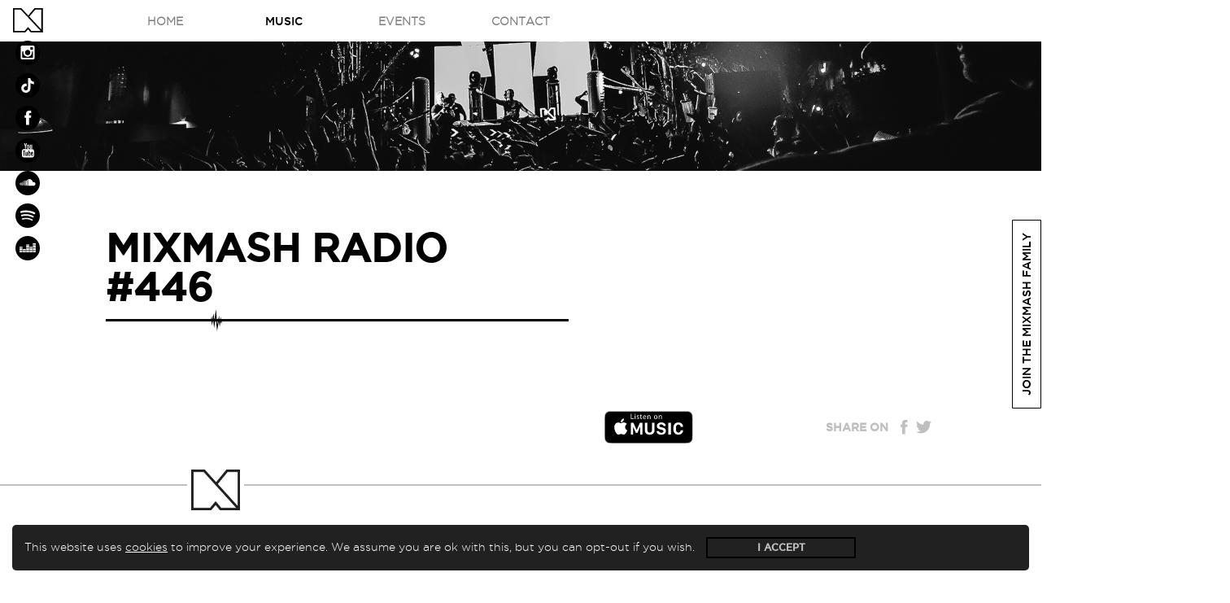

--- FILE ---
content_type: text/html; charset=UTF-8
request_url: https://www.mixmashrecords.com/music/radio/mixmash-radio-446
body_size: 17242
content:

<!DOCTYPE html>
<!--[if lt IE 7]>      <html class="no-js lt-ie9 lt-ie8 lt-ie7"> <![endif]-->
<!--[if IE 7]>         <html class="no-js lt-ie9 lt-ie8"> <![endif]-->
<!--[if IE 8]>         <html class="no-js lt-ie9"> <![endif]-->
<!--[if gt IE 8]><!--> <html class="no-js "> <!--<![endif]-->
    <head>
        <title>Mixmash Radio #446 | Mixmash</title>
        <base href="https://www.mixmashrecords.com/"/>
        <link rel="shortcut icon" href="https://www.mixmashrecords.com/bestanden/favicon.ico" />
<link rel="apple-touch-icon" sizes="57x57" href="https://www.mixmashrecords.com/lcms2/RESIZE/w57-h57-q90/bestanden/WEBSITE_FAVICON_MIXMASHRECORDS.png" />
<link rel="apple-touch-icon" sizes="114x114" href="https://www.mixmashrecords.com/lcms2/RESIZE/w114-h114-q90/bestanden/WEBSITE_FAVICON_MIXMASHRECORDS.png" />
<link rel="apple-touch-icon" sizes="72x72" href="https://www.mixmashrecords.com/lcms2/RESIZE/w72-h72-q90/bestanden/WEBSITE_FAVICON_MIXMASHRECORDS.png" />
<link rel="apple-touch-icon" sizes="144x144" href="https://www.mixmashrecords.com/lcms2/RESIZE/w144-h144-q90/bestanden/WEBSITE_FAVICON_MIXMASHRECORDS.png" />
<link rel="apple-touch-icon" sizes="60x60" href="https://www.mixmashrecords.com/lcms2/RESIZE/w60-h60-q90/bestanden/WEBSITE_FAVICON_MIXMASHRECORDS.png" />
<link rel="apple-touch-icon" sizes="120x120" href="https://www.mixmashrecords.com/lcms2/RESIZE/w120-h120-q90/bestanden/WEBSITE_FAVICON_MIXMASHRECORDS.png" />
<link rel="apple-touch-icon" sizes="76x76" href="https://www.mixmashrecords.com/lcms2/RESIZE/w76-h76-q90/bestanden/WEBSITE_FAVICON_MIXMASHRECORDS.png" />
<link rel="apple-touch-icon" sizes="152x152" href="https://www.mixmashrecords.com/lcms2/RESIZE/w152-h152-q90/bestanden/WEBSITE_FAVICON_MIXMASHRECORDS.png" />
<link rel="icon" sizes="196x196" type="image/png" href="https://www.mixmashrecords.com/lcms2/RESIZE/w196-h196-q90/bestanden/WEBSITE_FAVICON_MIXMASHRECORDS.png" />
<link rel="icon" sizes="96x96" type="image/png" href="https://www.mixmashrecords.com/lcms2/RESIZE/w96-h96-q90/bestanden/WEBSITE_FAVICON_MIXMASHRECORDS.png" />
<link rel="icon" sizes="32x32" type="image/png" href="https://www.mixmashrecords.com/lcms2/RESIZE/w32-h32-q90/bestanden/WEBSITE_FAVICON_MIXMASHRECORDS.png" />
<link rel="icon" sizes="16x16" type="image/png" href="https://www.mixmashrecords.com/lcms2/RESIZE/w16-h16-q90/bestanden/WEBSITE_FAVICON_MIXMASHRECORDS.png" />
<link rel="icon" sizes="128x128" type="image/png" href="https://www.mixmashrecords.com/lcms2/RESIZE/w128-h128-q90/bestanden/WEBSITE_FAVICON_MIXMASHRECORDS.png" />
<meta name="application-name" content="Mixmash" />
<meta name="msapplication-TileColor" content="#FFFFFF" />
<meta name="msapplication-TileImage" content="https://www.mixmashrecords.com/lcms2/RESIZE/w144-h144-q90/bestanden/WEBSITE_FAVICON_MIXMASHRECORDS.png" />
<meta name="msapplication-square70x70logo" content="https://www.mixmashrecords.com/lcms2/RESIZE/w70-h70-q90/bestanden/WEBSITE_FAVICON_MIXMASHRECORDS.png" />
<meta name="msapplication-square150x150logo" content="https://www.mixmashrecords.com/lcms2/RESIZE/w150-h150-q90/bestanden/WEBSITE_FAVICON_MIXMASHRECORDS.png" />
<meta name="msapplication-wide310x150logo" content="https://www.mixmashrecords.com/lcms2/RESIZE/w310-h150-c150x310-q90/bestanden/WEBSITE_FAVICON_MIXMASHRECORDS.png" />
<meta name="msapplication-square310x310logo" content="https://www.mixmashrecords.com/lcms2/RESIZE/w310-h310-q90/bestanden/WEBSITE_FAVICON_MIXMASHRECORDS.png" />
        <script src="//code.jquery.com/jquery-2.2.0.min.js"></script>
        <script>window.jQuery || document.write('<script src="templates/main/mixmash/js/jquery-2.2.0.min.js"><\/script>')</script>
        <link rel="preconnect" href="https://fonts.gstatic.com" crossorigin>
<link rel="preload" as="style" href="//fonts.googleapis.com/css?family=Open+Sans:300,400,600,700,800" />
<link rel="stylesheet" href="//fonts.googleapis.com/css?family=Open+Sans:300,400,600,700,800" media="print" onload="this.media='all'">
<link rel="preload" as="style" href="//fonts.googleapis.com/css?family=Lato:100,300,400" />
<link rel="stylesheet" href="//fonts.googleapis.com/css?family=Lato:100,300,400" media="print" onload="this.media='all'">

        <meta http-equiv="X-UA-Compatible" content="IE=edge" />
        
                    <meta name="viewport" content="width=device-width, initial-scale=1.0" />
        
        <meta http-equiv="Content-Type" content="text/html; charset=utf-8"/>
        <meta http-equiv="content-language" content="NL"/>
        <meta name="title" content="Mixmash Radio #446"/>
        <meta name="description" content="" lang="NL"/>
        <meta name="keywords" content="" lang="NL"/>
        <meta name="google-site-verification" content="" />
        <meta name="rating" content="general"/>
        <meta name="copyright" content="Copyright 2026. Alle Rechten Voorbehouden."/>
        <meta name="author" content="Mixmash Records"/>
        <meta name="generator" content="LCMS V2"/>
        <link rel="canonical" href="https://www.mixmashrecords.com/music/radio/mixmash-radio-446"/>

        
        <link rel="preload" as="style" href="client/plugins/fancybox/2.1.5/jquery.fancybox.css?1481114810" />
<link rel="stylesheet" href="client/plugins/fancybox/2.1.5/jquery.fancybox.css?1481114810" media="screen" >
<link rel="preload" as="style" href="client/plugins/bxslider/4.1.2/jquery.bxslider.css?1481114810" />
<link rel="stylesheet" href="client/plugins/bxslider/4.1.2/jquery.bxslider.css?1481114810" media="screen" >
<link rel="preload" as="style" href="bestanden/cache/client/files/bootstrap.less.4c730ad1414e0ef83a9604d7a433df75.css?1642690759" />
<link rel="stylesheet" href="bestanden/cache/client/files/bootstrap.less.4c730ad1414e0ef83a9604d7a433df75.css?1642690759" media="screen" >
<link rel="preload" as="style" href="templates/main/mixmash/css/animate.css?1481114814" />
<link rel="stylesheet" href="templates/main/mixmash/css/animate.css?1481114814" media="screen" >
<link rel="preload" as="style" href="bestanden/cache/client/files/main.less.95205d2dca7ea0e6de4e9023a2cb0349.css?1643726985" />
<link rel="stylesheet" href="bestanden/cache/client/files/main.less.95205d2dca7ea0e6de4e9023a2cb0349.css?1643726985" media="screen" >
<link rel="preload" as="style" href="bestanden/cache/client/files/style.less.91980b9e5ada04c876814f8ddd76c9b0.css?1642690759" />
<link rel="stylesheet" href="bestanden/cache/client/files/style.less.91980b9e5ada04c876814f8ddd76c9b0.css?1642690759" media="screen" >
<link rel="preload" as="style" href="templates/formulier/pickaday.css?1481114811" />
<link rel="stylesheet" href="templates/formulier/pickaday.css?1481114811" media="screen" >
<link rel="preload" as="style" href="templates/formulier/formstyle.css?1535638541" />
<link rel="stylesheet" href="templates/formulier/formstyle.css?1535638541" media="screen" >
<link rel="preload" as="style" href="bestanden/cache/client/files/style.less.92070fffd900227eb0e78d7d039cb0f8.css?1642690838" />
<link rel="stylesheet" href="bestanden/cache/client/files/style.less.92070fffd900227eb0e78d7d039cb0f8.css?1642690838" media="screen" >
<link rel="preload" as="style" href="bestanden/cache/client/files/userCss.less.cbc323829792e7de0ed50dd9ea649c7c.css?1643291395" />
<link rel="stylesheet" href="bestanden/cache/client/files/userCss.less.cbc323829792e7de0ed50dd9ea649c7c.css?1643291395" media="screen" >
<link rel="preload" as="style" href="bestanden/cache/client/files/privateCss.less.1d21785f3b0ccad86a54069bb9f9d227.css?1708945914" />
<link rel="stylesheet" href="bestanden/cache/client/files/privateCss.less.1d21785f3b0ccad86a54069bb9f9d227.css?1708945914" media="screen" >

<style>.main-navigation__wrapper{height: 100%;background: #f16a23}@media (min-width: 992px){.main-navigation__wrapper{height: 50px;background: #FFF}}.main-navigation__wrapper .main-navigation__list{list-style: none;padding: 0;margin: 0;padding: 15px;font-size: 0}@media (min-width: 992px){.main-navigation__wrapper .main-navigation__list{height: 50px;margin: 0;padding: 0;position: relative;z-index: 2}}.main-navigation__wrapper .main-navigation__list > li{border-top: 1px solid rgba(255,255,255,0.25)}.main-navigation__wrapper .main-navigation__list > li:last-of-type{border-bottom: 1px solid rgba(255,255,255,0.25)}.main-navigation__wrapper .main-navigation__list > li ul{font-size: 14px;font-size: .875rem;line-height: 1em;margin: 0;padding: 0;list-style-type: none}.main-navigation__wrapper .main-navigation__list > li ul li a{display: block;padding: 10px;color: #FFF}@media (min-width: 992px){.main-navigation__wrapper .main-navigation__list > li{vertical-align: top;margin: 0;width: calc(100% / 7);display: inline-block;border: 0 !important;position: relative}.main-navigation__wrapper .main-navigation__list > li ul{display: none;list-style-type: none;font-size: 16px;font-size: 1rem;line-height: 1em;margin: 0}.main-navigation__wrapper .main-navigation__list > li ul:after{content: '';background-image: url('https://www.mixmashrecords.com/img/rectangle.png');background-size: 100%;display: block;width: 20px;height: 12px;position: absolute}.main-navigation__wrapper .main-navigation__list > li ul li{background: #FFF;border-right: 1px solid #eee;border-left: 1px solid #eee}.main-navigation__wrapper .main-navigation__list > li ul li:first-of-type{border-top: 1px solid #eee;padding: 10px 0 0;border-radius: 5px 5px 0 0}.main-navigation__wrapper .main-navigation__list > li ul li:last-of-type{border-bottom: 1px solid #eee;padding: 0 0 10px;border-radius: 0 0 5px 5px}.main-navigation__wrapper .main-navigation__list > li ul li a{white-space: nowrap;display: block;background: #FFF;padding: 10px;min-width: 150px;text-align: center;color: #000;text-decoration: none}.main-navigation__wrapper .main-navigation__list > li ul li:hover > a{color: #f16a23}}.main-navigation__wrapper .main-navigation__list > li > a{display: block;font-size: 14px;font-size: .875rem;line-height: 1em;padding: 15px 10px;color: #FFF;text-decoration: none;text-transform: uppercase;-webkit-transition: .15s cubic-bezier(.25, .25, .75, .75);-o-transition: .15s cubic-bezier(.25, .25, .75, .75);transition: .15s cubic-bezier(.25, .25, .75, .75);font-weight: bold}.main-navigation__wrapper .main-navigation__list > li > a:hover{text-decoration: none;color: inherit}@media (min-width: 992px){.main-navigation__wrapper .main-navigation__list > li > a{text-align: center;color: rgba(0,0,0,0.5);padding: 18px 0}}@media (min-width: 992px){.main-navigation__wrapper .main-navigation__list > li:hover > a{font-weight: normal;font-family: 'gothamMedium';color: #f16a23}.main-navigation__wrapper .main-navigation__list > li:hover > ul{display: block}}.main-navigation__wrapper .main-navigation__list > li.active > a{font-weight: normal;font-family: 'gothamMedium';color: #000}@media (max-width: 991px){header .sticky-wrapper{display: none}}@media (min-width: 992px){header.menu--top .main-navigation__list ul{position: absolute;bottom: 0;left: 50%;z-index: 5;transform: translateX(-50%);-moz-transform: translateX(-50%);-webkit-transform: translateX(-50%);padding: 0 0 65px}header.menu--top .main-navigation__list ul:after{left: 50%;margin-left: -10px;transform: rotate(180deg);-webkit-transform: rotate(180deg);-moz-transform: rotate(180deg)}}@media (min-width: 992px){header.menu--bottom .main-navigation__list ul,header.menu--fixed .main-navigation__list ul{position: absolute;top: 0;bottom: auto;left: 50%;z-index: 5;transform: translateX(-50%);-moz-transform: translateX(-50%);-webkit-transform: translateX(-50%);padding: 65px 0 0}header.menu--bottom .main-navigation__list ul:after,header.menu--fixed .main-navigation__list ul:after{top: 53px;left: 50%;margin-left: -10px;transform: rotate(0);-webkit-transform: rotate(0);-moz-transform: rotate(0)}}.mixmash-family__wrapper{position: relative}.mixmash-family__wrapper .is-fixed{position: absolute;right: 0;z-index: 10}@media (min-width: 1230px){.mixmash-family__wrapper .is-fixed{top: 300px}}.mixmash-family__wrapper .is-fixed .mixmash-family__trigger{display: block;color: #f16a23;text-transform: uppercase;text-align: center;background: #FFF;width: 100% !important;max-width: 270px !important;font-size: 14px;font-weight: 300;line-height: 14px;padding: 10px;border: 1px solid #000;cursor: pointer;color: #000}.mixmash-family__wrapper .subscribe-bar{background: #FFF;transform: translateX(100%);-webkit-transform: translateX(100%);-moz-transform: translateX(100%);-webkit-transition: .25s;-o-transition: .25s;transition: .25s}.mixmash-family__wrapper .subscribe-bar.is-active{transform: translateX(0);-webkit-transform: translateX(0);-moz-transform: translateX(0)}.mixmash-family__wrapper .subscribe-bar:not(.is-active) .mixmash-family__trigger{transform: rotate(-90deg) translateX(-50%);transform-origin: left bottom;margin: 0}.mixmash-family__wrapper .subscribe-bar form{padding: 30px;border: 1px solid #ccc}.mixmash-family__wrapper .subscribe-bar form label{font-weight: bold;display: block}.mixmash-family__wrapper .subscribe-bar form input[type=email]{display: block;width: 100%;border: 1px solid #ddd;padding: 5px 10px}.mixmash-family__wrapper .subscribe-bar form button{margin: 10px 0 0;background: #FFF;width: 100%;display: block;padding: 5px 10px;max-width: 100%}.main-navigation__wrapper .main-navigation__list{margin: 0 0 30px}.main-navigation__wrapper .logo{max-width: 100px;display: block;margin-left: auto;margin-right: auto}body{width: 100%;height: 100%}body,html{overflow: initial !important;overflow-x: hidden !important}.js-sticky-navigation{z-index: 1000 !important;background: #FFF}.menu-trigger{position: fixed;top: 0;right: 0;z-index: 20;padding: 10px;background: #FFF}.hamburger{display: inline-block;cursor: pointer;font: inherit;color: inherit;text-transform: none;border: 0;margin: 0;overflow: visible}.hamburger-box{width: 33px;height: 12px;display: inline-block;position: relative}.hamburger-inner{display: block;top: 50%;margin-top: -2px}.hamburger-inner,.hamburger-inner::after,.hamburger-inner::before{width: 33px;height: 4px;background-color: #f16a23;border-radius: 4px;position: absolute;transition-property: -webkit-transform;transition-property: transform;transition-property: transform, -webkit-transform;transition-duration: 0.15s;transition-timing-function: ease}.hamburger-inner::after,.hamburger-inner::before{content: "";display: block}.hamburger-inner::before{top: -8px}.hamburger-inner::after{bottom: -8px}/*!
 * Slidebars - A jQuery Framework for Off-Canvas Menus and Sidebars
 * Version: 2.0.2
 * Url: http://www.adchsm.com/slidebars/
 * Author: Adam Charles Smith
 * Author url: http://www.adchsm.com/
 * License: MIT
 * License url: http://www.adchsm.com/slidebars/license/
 */@media (max-width: 991px){[canvas=container],[off-canvas],body,html{margin: 0;padding: 0;-webkit-box-sizing: border-box;-moz-box-sizing: border-box;box-sizing: border-box}body,html{width: 100%;overflow: hidden}[canvas]{z-index: 1}[canvas=container]{width: 100%;height: 100%;overflow-y: initial;position: relative;background-color: #FFF;-webkit-overflow-scrolling: touch}[canvas=container]:after,[canvas=container]:before{clear: both;content: '';display: table}[off-canvas*=top]{width: 100%;height: 255px;top: 0}[off-canvas*=right]{width: 255px;height: 100%;top: 0;right: 0}[off-canvas*=bottom]{width: 100%;height: 255px;bottom: 0}[off-canvas*=left]{width: 255px;height: 100%;top: 0;left: 0}[off-canvas*=reveal]{z-index: 0}[off-canvas*=push]{z-index: 1}[off-canvas*=overlay]{z-index: 9999}[off-canvas*=shift]{z-index: 0}[canvas],[off-canvas]{-webkit-transform: translate(0px, 0px);-ms-transform: translate(0px, 0px);transform: translate(0px, 0px);-webkit-transition: -webkit-transform 300ms;transition: transform 300ms;-webkit-backface-visibility: hidden}[off-canvas*=shift][off-canvas*=top]{-webkit-transform: translate(0px, 50%);transform: translate(0px, 50%)}[off-canvas*=shift][off-canvas*=right]{-webkit-transform: translate(-50%, 0px);transform: translate(-50%, 0px)}[off-canvas*=shift][off-canvas*=bottom]{-webkit-transform: translate(0px, -50%);transform: translate(0px, -50%)}[off-canvas*=shift][off-canvas*=left]{-webkit-transform: translate(50%, 0px);transform: translate(50%, 0px)}}@media print{[canvas]{-webkit-transform: translate(0px, 0px) !important;-ms-transform: translate(0px, 0px) !important;transform: translate(0px, 0px) !important}[off-canvas]{display: none !important}}[off-canvas]{display: none;position: fixed;overflow: hidden;overflow-y: auto;background-color: #f16a23;color: white;-webkit-overflow-scrolling: touch}@font-face{font-family: 'GothamMedium';src: url('/templates/main/mixmash/fonts/GothamMedium.eot?#iefix') format('embedded-opentype'), url('/templates/main/mixmash/fonts/GothamMedium.woff') format('woff'), url('/templates/main/mixmash/fonts/GothamMedium.ttf') format('truetype'), url('/templates/main/mixmash/fonts/GothamMedium.svg#GothamMedium') format('svg');font-weight: normal;font-style: normal}@font-face{font-family: 'GothamLight';src: url('/templates/main/mixmash/fonts/GothamLight.eot?#iefix') format('embedded-opentype'), url('/templates/main/mixmash/fonts/GothamLight.woff') format('woff'), url('/templates/main/mixmash/fonts/GothamLight.ttf') format('truetype'), url('/templates/main/mixmash/fonts/GothamLight.svg#GothamLight') format('svg');font-weight: normal;font-style: normal}@font-face{font-family: 'Gotham-ExtraLight';src: url('/templates/main/mixmash/fonts/Gotham-ExtraLight.eot?#iefix') format('embedded-opentype'), url('/templates/main/mixmash/fonts/Gotham-ExtraLight.otf') format('opentype'), url('/templates/main/mixmash/fonts/Gotham-ExtraLight.woff') format('woff'), url('/templates/main/mixmash/fonts/Gotham-ExtraLight.ttf') format('truetype'), url('/hosting/templates/main/mixmash/fonts/Gotham-ExtraLight.svg#Gotham-ExtraLight') format('svg');font-weight: normal;font-style: normal}.relative{position: relative}.absolute{position: absolute}.absolute-center{transform: translateY(-50%) translateX(-50%);top: 50%;left: 50%}.block{display: block}@media (print){.hidden_print{display: none}}.align-right{margin: 0 0 0 auto}.tdn{text-decoration: none}.tdn:hover{text-decoration: none;color: inherit}.text-center{text-align: center}.text-right{text-align: right}.text-left{text-align: left}.list-unstyled{list-style: none;margin: 0;padding: 0}.uppercase{text-transform: uppercase}.bold{font-weight: bold}.circle{border-radius: 50%;-webkit-border-radius: 50%;-moz-border-radius: 50%}.add__grayscale{filter: grayscale(100%);-webkit-filter: grayscale(100%);filter: gray;filter: url("data:image/svg+xml;utf8,<svg xmlns=\'http://www.w3.org/2000/svg\'><filter id=\'grayscale\'><feColorMatrix type=\'matrix\' values=\'0.3333 0.3333 0.3333 0 0 0.3333 0.3333 0.3333 0 0 0.3333 0.3333 0.3333 0 0 0 0 0 1 0\'/></filter></svg>#grayscale")}.add__grayscale:hover{filter: grayscale(0%);-webkit-filter: grayscale(0%);filter: url("data:image/svg+xml;utf8,<svg xmlns=\'http://www.w3.org/2000/svg\'><filter id=\'grayscale\'><feColorMatrix type=\'matrix\' values=\'1 0 0 0 0, 0 1 0 0 0, 0 0 1 0 0, 0 0 0 1 0\'/></filter></svg>#grayscale")}@media (min-width: 768px){.columns-2{-webkit-column-count: 2;-moz-column-count: 2;column-count: 2;-webkit-column-width: 50%;-moz-column-width: 50%;column-width: 50%;-webkit-column-gap: 30px;-moz-column-gap: 30px;column-gap: 30px}}.columns-2.border{-webkit-column-rule: 1px dotted #ddd;-moz-column-rule: 1px dotted #ddd;column-rule: 1px dotted #ddd}.mw-170{max-width: 170px}.mw-270{max-width: 270px}.mw-370{max-width: 370px}.mw-470{max-width: 470px}.mw-570{max-width: 570px}.mw-670{max-width: 670px}.mw-770{max-width: 770px}.mw-870{max-width: 870px}.mw-970{max-width: 970px}.mw-1070{max-width: 1070px}.mw-1170{max-width: 1170px}.bg-theme{background: #f16a23}.bg-theme-sub{background: #000}.bg-white{background: #FFF}.cl-theme{color: #f16a23}.cl-theme-sub{color: #000}.cl-white{color: #FFF}.cl-black{color: #000}.table__helper{display: table;table-layout: fixed;width: 100%;height: 100%}.table-td__helper{height: 100%;vertical-align: middle;display: table-cell}.mt-xs-0{margin-top: 0px !important}.mb-xs-0{margin-bottom: 0px !important}.pt-xs-0{padding-top: 0px !important}.pb-xs-0{padding-bottom: 0px !important}.mt-xs-1{margin-top: 10px !important}.mb-xs-1{margin-bottom: 10px !important}.pt-xs-1{padding-top: 10px !important}.pb-xs-1{padding-bottom: 10px !important}.mt-xs-2{margin-top: 20px !important}.mb-xs-2{margin-bottom: 20px !important}.pt-xs-2{padding-top: 20px !important}.pb-xs-2{padding-bottom: 20px !important}.mt-xs-3{margin-top: 30px !important}.mb-xs-3{margin-bottom: 30px !important}.pt-xs-3{padding-top: 30px !important}.pb-xs-3{padding-bottom: 30px !important}.mt-xs-4{margin-top: 40px !important}.mb-xs-4{margin-bottom: 40px !important}.pt-xs-4{padding-top: 40px !important}.pb-xs-4{padding-bottom: 40px !important}.mt-xs-5{margin-top: 50px !important}.mb-xs-5{margin-bottom: 50px !important}.pt-xs-5{padding-top: 50px !important}.pb-xs-5{padding-bottom: 50px !important}.mt-xs-6{margin-top: 60px !important}.mb-xs-6{margin-bottom: 60px !important}.pt-xs-6{padding-top: 60px !important}.pb-xs-6{padding-bottom: 60px !important}.mt-xs-7{margin-top: 70px !important}.mb-xs-7{margin-bottom: 70px !important}.pt-xs-7{padding-top: 70px !important}.pb-xs-7{padding-bottom: 70px !important}.mt-xs-8{margin-top: 80px !important}.mb-xs-8{margin-bottom: 80px !important}.pt-xs-8{padding-top: 80px !important}.pb-xs-8{padding-bottom: 80px !important}.mt-xs-9{margin-top: 90px !important}.mb-xs-9{margin-bottom: 90px !important}.pt-xs-9{padding-top: 90px !important}.pb-xs-9{padding-bottom: 90px !important}.mt-xs-10{margin-top: 100px !important}.mb-xs-10{margin-bottom: 100px !important}.pt-xs-10{padding-top: 100px !important}.pb-xs-10{padding-bottom: 100px !important}.mt-xs-11{margin-top: 110px !important}.mb-xs-11{margin-bottom: 110px !important}.pt-xs-11{padding-top: 110px !important}.pb-xs-11{padding-bottom: 110px !important}.mt-xs-12{margin-top: 120px !important}.mb-xs-12{margin-bottom: 120px !important}.pt-xs-12{padding-top: 120px !important}.pb-xs-12{padding-bottom: 120px !important}.mt-xs-13{margin-top: 130px !important}.mb-xs-13{margin-bottom: 130px !important}.pt-xs-13{padding-top: 130px !important}.pb-xs-13{padding-bottom: 130px !important}.mt-xs-14{margin-top: 140px !important}.mb-xs-14{margin-bottom: 140px !important}.pt-xs-14{padding-top: 140px !important}.pb-xs-14{padding-bottom: 140px !important}.mt-xs-15{margin-top: 150px !important}.mb-xs-15{margin-bottom: 150px !important}.pt-xs-15{padding-top: 150px !important}.pb-xs-15{padding-bottom: 150px !important}@media (min-width: 768px){.mt-sm-0{margin-top: 0px !important}.mb-sm-0{margin-bottom: 0px !important}.pt-xs-0{padding-top: 0px !important}.pb-xs-0{padding-bottom: 0px !important}.mt-sm-1{margin-top: 10px !important}.mb-sm-1{margin-bottom: 10px !important}.pt-xs-1{padding-top: 10px !important}.pb-xs-1{padding-bottom: 10px !important}.mt-sm-2{margin-top: 20px !important}.mb-sm-2{margin-bottom: 20px !important}.pt-xs-2{padding-top: 20px !important}.pb-xs-2{padding-bottom: 20px !important}.mt-sm-3{margin-top: 30px !important}.mb-sm-3{margin-bottom: 30px !important}.pt-xs-3{padding-top: 30px !important}.pb-xs-3{padding-bottom: 30px !important}.mt-sm-4{margin-top: 40px !important}.mb-sm-4{margin-bottom: 40px !important}.pt-xs-4{padding-top: 40px !important}.pb-xs-4{padding-bottom: 40px !important}.mt-sm-5{margin-top: 50px !important}.mb-sm-5{margin-bottom: 50px !important}.pt-xs-5{padding-top: 50px !important}.pb-xs-5{padding-bottom: 50px !important}.mt-sm-6{margin-top: 60px !important}.mb-sm-6{margin-bottom: 60px !important}.pt-xs-6{padding-top: 60px !important}.pb-xs-6{padding-bottom: 60px !important}.mt-sm-7{margin-top: 70px !important}.mb-sm-7{margin-bottom: 70px !important}.pt-xs-7{padding-top: 70px !important}.pb-xs-7{padding-bottom: 70px !important}.mt-sm-8{margin-top: 80px !important}.mb-sm-8{margin-bottom: 80px !important}.pt-xs-8{padding-top: 80px !important}.pb-xs-8{padding-bottom: 80px !important}.mt-sm-9{margin-top: 90px !important}.mb-sm-9{margin-bottom: 90px !important}.pt-xs-9{padding-top: 90px !important}.pb-xs-9{padding-bottom: 90px !important}.mt-sm-10{margin-top: 100px !important}.mb-sm-10{margin-bottom: 100px !important}.pt-xs-10{padding-top: 100px !important}.pb-xs-10{padding-bottom: 100px !important}.mt-sm-11{margin-top: 110px !important}.mb-sm-11{margin-bottom: 110px !important}.pt-xs-11{padding-top: 110px !important}.pb-xs-11{padding-bottom: 110px !important}.mt-sm-12{margin-top: 120px !important}.mb-sm-12{margin-bottom: 120px !important}.pt-xs-12{padding-top: 120px !important}.pb-xs-12{padding-bottom: 120px !important}.mt-sm-13{margin-top: 130px !important}.mb-sm-13{margin-bottom: 130px !important}.pt-xs-13{padding-top: 130px !important}.pb-xs-13{padding-bottom: 130px !important}.mt-sm-14{margin-top: 140px !important}.mb-sm-14{margin-bottom: 140px !important}.pt-xs-14{padding-top: 140px !important}.pb-xs-14{padding-bottom: 140px !important}.mt-sm-15{margin-top: 150px !important}.mb-sm-15{margin-bottom: 150px !important}.pt-xs-15{padding-top: 150px !important}.pb-xs-15{padding-bottom: 150px !important}}@media (min-width: 992px){.mt-md-0{margin-top: 0px !important}.mb-md-0{margin-bottom: 0px !important}.pt-xs-0{padding-top: 0px !important}.pb-xs-0{padding-bottom: 0px !important}.mt-md-1{margin-top: 10px !important}.mb-md-1{margin-bottom: 10px !important}.pt-xs-1{padding-top: 10px !important}.pb-xs-1{padding-bottom: 10px !important}.mt-md-2{margin-top: 20px !important}.mb-md-2{margin-bottom: 20px !important}.pt-xs-2{padding-top: 20px !important}.pb-xs-2{padding-bottom: 20px !important}.mt-md-3{margin-top: 30px !important}.mb-md-3{margin-bottom: 30px !important}.pt-xs-3{padding-top: 30px !important}.pb-xs-3{padding-bottom: 30px !important}.mt-md-4{margin-top: 40px !important}.mb-md-4{margin-bottom: 40px !important}.pt-xs-4{padding-top: 40px !important}.pb-xs-4{padding-bottom: 40px !important}.mt-md-5{margin-top: 50px !important}.mb-md-5{margin-bottom: 50px !important}.pt-xs-5{padding-top: 50px !important}.pb-xs-5{padding-bottom: 50px !important}.mt-md-6{margin-top: 60px !important}.mb-md-6{margin-bottom: 60px !important}.pt-xs-6{padding-top: 60px !important}.pb-xs-6{padding-bottom: 60px !important}.mt-md-7{margin-top: 70px !important}.mb-md-7{margin-bottom: 70px !important}.pt-xs-7{padding-top: 70px !important}.pb-xs-7{padding-bottom: 70px !important}.mt-md-8{margin-top: 80px !important}.mb-md-8{margin-bottom: 80px !important}.pt-xs-8{padding-top: 80px !important}.pb-xs-8{padding-bottom: 80px !important}.mt-md-9{margin-top: 90px !important}.mb-md-9{margin-bottom: 90px !important}.pt-xs-9{padding-top: 90px !important}.pb-xs-9{padding-bottom: 90px !important}.mt-md-10{margin-top: 100px !important}.mb-md-10{margin-bottom: 100px !important}.pt-xs-10{padding-top: 100px !important}.pb-xs-10{padding-bottom: 100px !important}.mt-md-11{margin-top: 110px !important}.mb-md-11{margin-bottom: 110px !important}.pt-xs-11{padding-top: 110px !important}.pb-xs-11{padding-bottom: 110px !important}.mt-md-12{margin-top: 120px !important}.mb-md-12{margin-bottom: 120px !important}.pt-xs-12{padding-top: 120px !important}.pb-xs-12{padding-bottom: 120px !important}.mt-md-13{margin-top: 130px !important}.mb-md-13{margin-bottom: 130px !important}.pt-xs-13{padding-top: 130px !important}.pb-xs-13{padding-bottom: 130px !important}.mt-md-14{margin-top: 140px !important}.mb-md-14{margin-bottom: 140px !important}.pt-xs-14{padding-top: 140px !important}.pb-xs-14{padding-bottom: 140px !important}.mt-md-15{margin-top: 150px !important}.mb-md-15{margin-bottom: 150px !important}.pt-xs-15{padding-top: 150px !important}.pb-xs-15{padding-bottom: 150px !important}}@media (min-width: 1230px){.mt-lg-0{margin-top: 0px !important}.mb-lg-0{margin-bottom: 0px !important}.pt-xs-0{padding-top: 0px !important}.pb-xs-0{padding-bottom: 0px !important}.mt-lg-1{margin-top: 10px !important}.mb-lg-1{margin-bottom: 10px !important}.pt-xs-1{padding-top: 10px !important}.pb-xs-1{padding-bottom: 10px !important}.mt-lg-2{margin-top: 20px !important}.mb-lg-2{margin-bottom: 20px !important}.pt-xs-2{padding-top: 20px !important}.pb-xs-2{padding-bottom: 20px !important}.mt-lg-3{margin-top: 30px !important}.mb-lg-3{margin-bottom: 30px !important}.pt-xs-3{padding-top: 30px !important}.pb-xs-3{padding-bottom: 30px !important}.mt-lg-4{margin-top: 40px !important}.mb-lg-4{margin-bottom: 40px !important}.pt-xs-4{padding-top: 40px !important}.pb-xs-4{padding-bottom: 40px !important}.mt-lg-5{margin-top: 50px !important}.mb-lg-5{margin-bottom: 50px !important}.pt-xs-5{padding-top: 50px !important}.pb-xs-5{padding-bottom: 50px !important}.mt-lg-6{margin-top: 60px !important}.mb-lg-6{margin-bottom: 60px !important}.pt-xs-6{padding-top: 60px !important}.pb-xs-6{padding-bottom: 60px !important}.mt-lg-7{margin-top: 70px !important}.mb-lg-7{margin-bottom: 70px !important}.pt-xs-7{padding-top: 70px !important}.pb-xs-7{padding-bottom: 70px !important}.mt-lg-8{margin-top: 80px !important}.mb-lg-8{margin-bottom: 80px !important}.pt-xs-8{padding-top: 80px !important}.pb-xs-8{padding-bottom: 80px !important}.mt-lg-9{margin-top: 90px !important}.mb-lg-9{margin-bottom: 90px !important}.pt-xs-9{padding-top: 90px !important}.pb-xs-9{padding-bottom: 90px !important}.mt-lg-10{margin-top: 100px !important}.mb-lg-10{margin-bottom: 100px !important}.pt-xs-10{padding-top: 100px !important}.pb-xs-10{padding-bottom: 100px !important}.mt-lg-11{margin-top: 110px !important}.mb-lg-11{margin-bottom: 110px !important}.pt-xs-11{padding-top: 110px !important}.pb-xs-11{padding-bottom: 110px !important}.mt-lg-12{margin-top: 120px !important}.mb-lg-12{margin-bottom: 120px !important}.pt-xs-12{padding-top: 120px !important}.pb-xs-12{padding-bottom: 120px !important}.mt-lg-13{margin-top: 130px !important}.mb-lg-13{margin-bottom: 130px !important}.pt-xs-13{padding-top: 130px !important}.pb-xs-13{padding-bottom: 130px !important}.mt-lg-14{margin-top: 140px !important}.mb-lg-14{margin-bottom: 140px !important}.pt-xs-14{padding-top: 140px !important}.pb-xs-14{padding-bottom: 140px !important}.mt-lg-15{margin-top: 150px !important}.mb-lg-15{margin-bottom: 150px !important}.pt-xs-15{padding-top: 150px !important}.pb-xs-15{padding-bottom: 150px !important}}.addSideGradients .bx-wrapper:before,.addSideGradients .bx-wrapper:after{bottom: 0;content: "";width: 100px;position: absolute;top: 0;z-index: 10}.addSideGradients .bx-wrapper:before{left: 0;background: -moz-linear-gradient(left, #fff 0%, rgba(255,255,255,0.99) 1%, rgba(125,185,232,0) 100%);background: -webkit-linear-gradient(left, #fff 0%, rgba(255,255,255,0.99) 1%, rgba(125,185,232,0) 100%);background: linear-gradient(to right, #fff 0%, rgba(255,255,255,0.99) 1%, rgba(125,185,232,0) 100%);filter: progid:DXImageTransform.Microsoft.gradient(startColorstr='#ffffff', endColorstr='#007db9e8', GradientType=1)}.addSideGradients .bx-wrapper:after{right: 0;background: -moz-linear-gradient(left, rgba(125,185,232,0) 0%, #fff 100%);background: -webkit-linear-gradient(left, rgba(125,185,232,0) 0%, #fff 100%);background: linear-gradient(to right, rgba(125,185,232,0) 0%, #fff 100%);filter: progid:DXImageTransform.Microsoft.gradient(startColorstr='#007db9e8', endColorstr='#ffffff', GradientType=1)}/*# sourceMappingURL=https://www.mixmashrecords.com/bestanden/cache/client/files/header.less.947be5e24798d6c60f7673417e2e2702.map */footer{position: relative;font-size: 14px;font-weight: 700;line-height: 14px;font-family: 'Lato', sans-serif}footer:before{height: 2px;background: #bfbfbf;width: 100%;content: "";display: block}footer .footer-wrapper{padding: 75px 0 300px;position: relative}footer .footer-wrapper:after{content: "";display: block;background: url('https://www.mixmashrecords.com/img/Mixmash_Image_Logo.png') no-repeat center center;width: 70px;height: 60px;position: absolute;top: 0;margin-top: -25px;margin-left: -35px;left: 50%;background-size: 60px;background-color: white}@media (min-width: 992px){footer .footer-wrapper:after{left: 122px}}@media (min-width: 1230px){footer .footer-wrapper:after{left: 135px}}footer .form-subscribe:before,footer .form-subscribe:after{content: " ";display: table}footer .form-subscribe:after{clear: both}footer .form-subscribe .formulier_div{margin: 0 0 10px 0}@media (min-width: 992px){footer .form-subscribe .formulier_div{width: calc(100% - 188px);float: left;margin: 0 3px 0 0}}footer .form-subscribe .formulier_div label{display: none}footer .form-subscribe .formulier_div_submit .button{max-width: 100%}@media (min-width: 992px){footer .form-subscribe .formulier_div_submit{width: 185px;float: left}footer .form-subscribe .formulier_div_submit .button{max-width: 184px}}footer .form-subscribe .formulier_div_submit button{background: transparent}footer .form-subscribe input[type=email],footer .form-subscribe input[type=text]{display: block;width: 100%;border: 2px solid #bfbfbf;padding: 10px 20px;font-weight: 300;-webkit-transition: .25s;-o-transition: .25s;transition: .25s}footer .form-subscribe input[type=email]:focus,footer .form-subscribe input[type=text]:focus{border-color: #000}@font-face{font-family: 'GothamMedium';src: url('/templates/main/mixmash/fonts/GothamMedium.eot?#iefix') format('embedded-opentype'), url('/templates/main/mixmash/fonts/GothamMedium.woff') format('woff'), url('/templates/main/mixmash/fonts/GothamMedium.ttf') format('truetype'), url('/templates/main/mixmash/fonts/GothamMedium.svg#GothamMedium') format('svg');font-weight: normal;font-style: normal}@font-face{font-family: 'GothamLight';src: url('/templates/main/mixmash/fonts/GothamLight.eot?#iefix') format('embedded-opentype'), url('/templates/main/mixmash/fonts/GothamLight.woff') format('woff'), url('/templates/main/mixmash/fonts/GothamLight.ttf') format('truetype'), url('/templates/main/mixmash/fonts/GothamLight.svg#GothamLight') format('svg');font-weight: normal;font-style: normal}@font-face{font-family: 'Gotham-ExtraLight';src: url('/templates/main/mixmash/fonts/Gotham-ExtraLight.eot?#iefix') format('embedded-opentype'), url('/templates/main/mixmash/fonts/Gotham-ExtraLight.otf') format('opentype'), url('/templates/main/mixmash/fonts/Gotham-ExtraLight.woff') format('woff'), url('/templates/main/mixmash/fonts/Gotham-ExtraLight.ttf') format('truetype'), url('/hosting/templates/main/mixmash/fonts/Gotham-ExtraLight.svg#Gotham-ExtraLight') format('svg');font-weight: normal;font-style: normal}.relative{position: relative}.absolute{position: absolute}.absolute-center{transform: translateY(-50%) translateX(-50%);top: 50%;left: 50%}.block{display: block}@media (print){.hidden_print{display: none}}.align-right{margin: 0 0 0 auto}.tdn{text-decoration: none}.tdn:hover{text-decoration: none;color: inherit}.text-center{text-align: center}.text-right{text-align: right}.text-left{text-align: left}.list-unstyled{list-style: none;margin: 0;padding: 0}.uppercase{text-transform: uppercase}.bold{font-weight: bold}.circle{border-radius: 50%;-webkit-border-radius: 50%;-moz-border-radius: 50%}.add__grayscale{filter: grayscale(100%);-webkit-filter: grayscale(100%);filter: gray;filter: url("data:image/svg+xml;utf8,<svg xmlns=\'http://www.w3.org/2000/svg\'><filter id=\'grayscale\'><feColorMatrix type=\'matrix\' values=\'0.3333 0.3333 0.3333 0 0 0.3333 0.3333 0.3333 0 0 0.3333 0.3333 0.3333 0 0 0 0 0 1 0\'/></filter></svg>#grayscale")}.add__grayscale:hover{filter: grayscale(0%);-webkit-filter: grayscale(0%);filter: url("data:image/svg+xml;utf8,<svg xmlns=\'http://www.w3.org/2000/svg\'><filter id=\'grayscale\'><feColorMatrix type=\'matrix\' values=\'1 0 0 0 0, 0 1 0 0 0, 0 0 1 0 0, 0 0 0 1 0\'/></filter></svg>#grayscale")}@media (min-width: 768px){.columns-2{-webkit-column-count: 2;-moz-column-count: 2;column-count: 2;-webkit-column-width: 50%;-moz-column-width: 50%;column-width: 50%;-webkit-column-gap: 30px;-moz-column-gap: 30px;column-gap: 30px}}.columns-2.border{-webkit-column-rule: 1px dotted #ddd;-moz-column-rule: 1px dotted #ddd;column-rule: 1px dotted #ddd}.mw-170{max-width: 170px}.mw-270{max-width: 270px}.mw-370{max-width: 370px}.mw-470{max-width: 470px}.mw-570{max-width: 570px}.mw-670{max-width: 670px}.mw-770{max-width: 770px}.mw-870{max-width: 870px}.mw-970{max-width: 970px}.mw-1070{max-width: 1070px}.mw-1170{max-width: 1170px}.bg-theme{background: #f16a23}.bg-theme-sub{background: #000}.bg-white{background: #FFF}.cl-theme{color: #f16a23}.cl-theme-sub{color: #000}.cl-white{color: #FFF}.cl-black{color: #000}.table__helper{display: table;table-layout: fixed;width: 100%;height: 100%}.table-td__helper{height: 100%;vertical-align: middle;display: table-cell}.mt-xs-0{margin-top: 0px !important}.mb-xs-0{margin-bottom: 0px !important}.pt-xs-0{padding-top: 0px !important}.pb-xs-0{padding-bottom: 0px !important}.mt-xs-1{margin-top: 10px !important}.mb-xs-1{margin-bottom: 10px !important}.pt-xs-1{padding-top: 10px !important}.pb-xs-1{padding-bottom: 10px !important}.mt-xs-2{margin-top: 20px !important}.mb-xs-2{margin-bottom: 20px !important}.pt-xs-2{padding-top: 20px !important}.pb-xs-2{padding-bottom: 20px !important}.mt-xs-3{margin-top: 30px !important}.mb-xs-3{margin-bottom: 30px !important}.pt-xs-3{padding-top: 30px !important}.pb-xs-3{padding-bottom: 30px !important}.mt-xs-4{margin-top: 40px !important}.mb-xs-4{margin-bottom: 40px !important}.pt-xs-4{padding-top: 40px !important}.pb-xs-4{padding-bottom: 40px !important}.mt-xs-5{margin-top: 50px !important}.mb-xs-5{margin-bottom: 50px !important}.pt-xs-5{padding-top: 50px !important}.pb-xs-5{padding-bottom: 50px !important}.mt-xs-6{margin-top: 60px !important}.mb-xs-6{margin-bottom: 60px !important}.pt-xs-6{padding-top: 60px !important}.pb-xs-6{padding-bottom: 60px !important}.mt-xs-7{margin-top: 70px !important}.mb-xs-7{margin-bottom: 70px !important}.pt-xs-7{padding-top: 70px !important}.pb-xs-7{padding-bottom: 70px !important}.mt-xs-8{margin-top: 80px !important}.mb-xs-8{margin-bottom: 80px !important}.pt-xs-8{padding-top: 80px !important}.pb-xs-8{padding-bottom: 80px !important}.mt-xs-9{margin-top: 90px !important}.mb-xs-9{margin-bottom: 90px !important}.pt-xs-9{padding-top: 90px !important}.pb-xs-9{padding-bottom: 90px !important}.mt-xs-10{margin-top: 100px !important}.mb-xs-10{margin-bottom: 100px !important}.pt-xs-10{padding-top: 100px !important}.pb-xs-10{padding-bottom: 100px !important}.mt-xs-11{margin-top: 110px !important}.mb-xs-11{margin-bottom: 110px !important}.pt-xs-11{padding-top: 110px !important}.pb-xs-11{padding-bottom: 110px !important}.mt-xs-12{margin-top: 120px !important}.mb-xs-12{margin-bottom: 120px !important}.pt-xs-12{padding-top: 120px !important}.pb-xs-12{padding-bottom: 120px !important}.mt-xs-13{margin-top: 130px !important}.mb-xs-13{margin-bottom: 130px !important}.pt-xs-13{padding-top: 130px !important}.pb-xs-13{padding-bottom: 130px !important}.mt-xs-14{margin-top: 140px !important}.mb-xs-14{margin-bottom: 140px !important}.pt-xs-14{padding-top: 140px !important}.pb-xs-14{padding-bottom: 140px !important}.mt-xs-15{margin-top: 150px !important}.mb-xs-15{margin-bottom: 150px !important}.pt-xs-15{padding-top: 150px !important}.pb-xs-15{padding-bottom: 150px !important}@media (min-width: 768px){.mt-sm-0{margin-top: 0px !important}.mb-sm-0{margin-bottom: 0px !important}.pt-xs-0{padding-top: 0px !important}.pb-xs-0{padding-bottom: 0px !important}.mt-sm-1{margin-top: 10px !important}.mb-sm-1{margin-bottom: 10px !important}.pt-xs-1{padding-top: 10px !important}.pb-xs-1{padding-bottom: 10px !important}.mt-sm-2{margin-top: 20px !important}.mb-sm-2{margin-bottom: 20px !important}.pt-xs-2{padding-top: 20px !important}.pb-xs-2{padding-bottom: 20px !important}.mt-sm-3{margin-top: 30px !important}.mb-sm-3{margin-bottom: 30px !important}.pt-xs-3{padding-top: 30px !important}.pb-xs-3{padding-bottom: 30px !important}.mt-sm-4{margin-top: 40px !important}.mb-sm-4{margin-bottom: 40px !important}.pt-xs-4{padding-top: 40px !important}.pb-xs-4{padding-bottom: 40px !important}.mt-sm-5{margin-top: 50px !important}.mb-sm-5{margin-bottom: 50px !important}.pt-xs-5{padding-top: 50px !important}.pb-xs-5{padding-bottom: 50px !important}.mt-sm-6{margin-top: 60px !important}.mb-sm-6{margin-bottom: 60px !important}.pt-xs-6{padding-top: 60px !important}.pb-xs-6{padding-bottom: 60px !important}.mt-sm-7{margin-top: 70px !important}.mb-sm-7{margin-bottom: 70px !important}.pt-xs-7{padding-top: 70px !important}.pb-xs-7{padding-bottom: 70px !important}.mt-sm-8{margin-top: 80px !important}.mb-sm-8{margin-bottom: 80px !important}.pt-xs-8{padding-top: 80px !important}.pb-xs-8{padding-bottom: 80px !important}.mt-sm-9{margin-top: 90px !important}.mb-sm-9{margin-bottom: 90px !important}.pt-xs-9{padding-top: 90px !important}.pb-xs-9{padding-bottom: 90px !important}.mt-sm-10{margin-top: 100px !important}.mb-sm-10{margin-bottom: 100px !important}.pt-xs-10{padding-top: 100px !important}.pb-xs-10{padding-bottom: 100px !important}.mt-sm-11{margin-top: 110px !important}.mb-sm-11{margin-bottom: 110px !important}.pt-xs-11{padding-top: 110px !important}.pb-xs-11{padding-bottom: 110px !important}.mt-sm-12{margin-top: 120px !important}.mb-sm-12{margin-bottom: 120px !important}.pt-xs-12{padding-top: 120px !important}.pb-xs-12{padding-bottom: 120px !important}.mt-sm-13{margin-top: 130px !important}.mb-sm-13{margin-bottom: 130px !important}.pt-xs-13{padding-top: 130px !important}.pb-xs-13{padding-bottom: 130px !important}.mt-sm-14{margin-top: 140px !important}.mb-sm-14{margin-bottom: 140px !important}.pt-xs-14{padding-top: 140px !important}.pb-xs-14{padding-bottom: 140px !important}.mt-sm-15{margin-top: 150px !important}.mb-sm-15{margin-bottom: 150px !important}.pt-xs-15{padding-top: 150px !important}.pb-xs-15{padding-bottom: 150px !important}}@media (min-width: 992px){.mt-md-0{margin-top: 0px !important}.mb-md-0{margin-bottom: 0px !important}.pt-xs-0{padding-top: 0px !important}.pb-xs-0{padding-bottom: 0px !important}.mt-md-1{margin-top: 10px !important}.mb-md-1{margin-bottom: 10px !important}.pt-xs-1{padding-top: 10px !important}.pb-xs-1{padding-bottom: 10px !important}.mt-md-2{margin-top: 20px !important}.mb-md-2{margin-bottom: 20px !important}.pt-xs-2{padding-top: 20px !important}.pb-xs-2{padding-bottom: 20px !important}.mt-md-3{margin-top: 30px !important}.mb-md-3{margin-bottom: 30px !important}.pt-xs-3{padding-top: 30px !important}.pb-xs-3{padding-bottom: 30px !important}.mt-md-4{margin-top: 40px !important}.mb-md-4{margin-bottom: 40px !important}.pt-xs-4{padding-top: 40px !important}.pb-xs-4{padding-bottom: 40px !important}.mt-md-5{margin-top: 50px !important}.mb-md-5{margin-bottom: 50px !important}.pt-xs-5{padding-top: 50px !important}.pb-xs-5{padding-bottom: 50px !important}.mt-md-6{margin-top: 60px !important}.mb-md-6{margin-bottom: 60px !important}.pt-xs-6{padding-top: 60px !important}.pb-xs-6{padding-bottom: 60px !important}.mt-md-7{margin-top: 70px !important}.mb-md-7{margin-bottom: 70px !important}.pt-xs-7{padding-top: 70px !important}.pb-xs-7{padding-bottom: 70px !important}.mt-md-8{margin-top: 80px !important}.mb-md-8{margin-bottom: 80px !important}.pt-xs-8{padding-top: 80px !important}.pb-xs-8{padding-bottom: 80px !important}.mt-md-9{margin-top: 90px !important}.mb-md-9{margin-bottom: 90px !important}.pt-xs-9{padding-top: 90px !important}.pb-xs-9{padding-bottom: 90px !important}.mt-md-10{margin-top: 100px !important}.mb-md-10{margin-bottom: 100px !important}.pt-xs-10{padding-top: 100px !important}.pb-xs-10{padding-bottom: 100px !important}.mt-md-11{margin-top: 110px !important}.mb-md-11{margin-bottom: 110px !important}.pt-xs-11{padding-top: 110px !important}.pb-xs-11{padding-bottom: 110px !important}.mt-md-12{margin-top: 120px !important}.mb-md-12{margin-bottom: 120px !important}.pt-xs-12{padding-top: 120px !important}.pb-xs-12{padding-bottom: 120px !important}.mt-md-13{margin-top: 130px !important}.mb-md-13{margin-bottom: 130px !important}.pt-xs-13{padding-top: 130px !important}.pb-xs-13{padding-bottom: 130px !important}.mt-md-14{margin-top: 140px !important}.mb-md-14{margin-bottom: 140px !important}.pt-xs-14{padding-top: 140px !important}.pb-xs-14{padding-bottom: 140px !important}.mt-md-15{margin-top: 150px !important}.mb-md-15{margin-bottom: 150px !important}.pt-xs-15{padding-top: 150px !important}.pb-xs-15{padding-bottom: 150px !important}}@media (min-width: 1230px){.mt-lg-0{margin-top: 0px !important}.mb-lg-0{margin-bottom: 0px !important}.pt-xs-0{padding-top: 0px !important}.pb-xs-0{padding-bottom: 0px !important}.mt-lg-1{margin-top: 10px !important}.mb-lg-1{margin-bottom: 10px !important}.pt-xs-1{padding-top: 10px !important}.pb-xs-1{padding-bottom: 10px !important}.mt-lg-2{margin-top: 20px !important}.mb-lg-2{margin-bottom: 20px !important}.pt-xs-2{padding-top: 20px !important}.pb-xs-2{padding-bottom: 20px !important}.mt-lg-3{margin-top: 30px !important}.mb-lg-3{margin-bottom: 30px !important}.pt-xs-3{padding-top: 30px !important}.pb-xs-3{padding-bottom: 30px !important}.mt-lg-4{margin-top: 40px !important}.mb-lg-4{margin-bottom: 40px !important}.pt-xs-4{padding-top: 40px !important}.pb-xs-4{padding-bottom: 40px !important}.mt-lg-5{margin-top: 50px !important}.mb-lg-5{margin-bottom: 50px !important}.pt-xs-5{padding-top: 50px !important}.pb-xs-5{padding-bottom: 50px !important}.mt-lg-6{margin-top: 60px !important}.mb-lg-6{margin-bottom: 60px !important}.pt-xs-6{padding-top: 60px !important}.pb-xs-6{padding-bottom: 60px !important}.mt-lg-7{margin-top: 70px !important}.mb-lg-7{margin-bottom: 70px !important}.pt-xs-7{padding-top: 70px !important}.pb-xs-7{padding-bottom: 70px !important}.mt-lg-8{margin-top: 80px !important}.mb-lg-8{margin-bottom: 80px !important}.pt-xs-8{padding-top: 80px !important}.pb-xs-8{padding-bottom: 80px !important}.mt-lg-9{margin-top: 90px !important}.mb-lg-9{margin-bottom: 90px !important}.pt-xs-9{padding-top: 90px !important}.pb-xs-9{padding-bottom: 90px !important}.mt-lg-10{margin-top: 100px !important}.mb-lg-10{margin-bottom: 100px !important}.pt-xs-10{padding-top: 100px !important}.pb-xs-10{padding-bottom: 100px !important}.mt-lg-11{margin-top: 110px !important}.mb-lg-11{margin-bottom: 110px !important}.pt-xs-11{padding-top: 110px !important}.pb-xs-11{padding-bottom: 110px !important}.mt-lg-12{margin-top: 120px !important}.mb-lg-12{margin-bottom: 120px !important}.pt-xs-12{padding-top: 120px !important}.pb-xs-12{padding-bottom: 120px !important}.mt-lg-13{margin-top: 130px !important}.mb-lg-13{margin-bottom: 130px !important}.pt-xs-13{padding-top: 130px !important}.pb-xs-13{padding-bottom: 130px !important}.mt-lg-14{margin-top: 140px !important}.mb-lg-14{margin-bottom: 140px !important}.pt-xs-14{padding-top: 140px !important}.pb-xs-14{padding-bottom: 140px !important}.mt-lg-15{margin-top: 150px !important}.mb-lg-15{margin-bottom: 150px !important}.pt-xs-15{padding-top: 150px !important}.pb-xs-15{padding-bottom: 150px !important}}.addSideGradients .bx-wrapper:before,.addSideGradients .bx-wrapper:after{bottom: 0;content: "";width: 100px;position: absolute;top: 0;z-index: 10}.addSideGradients .bx-wrapper:before{left: 0;background: -moz-linear-gradient(left, #fff 0%, rgba(255,255,255,0.99) 1%, rgba(125,185,232,0) 100%);background: -webkit-linear-gradient(left, #fff 0%, rgba(255,255,255,0.99) 1%, rgba(125,185,232,0) 100%);background: linear-gradient(to right, #fff 0%, rgba(255,255,255,0.99) 1%, rgba(125,185,232,0) 100%);filter: progid:DXImageTransform.Microsoft.gradient(startColorstr='#ffffff', endColorstr='#007db9e8', GradientType=1)}.addSideGradients .bx-wrapper:after{right: 0;background: -moz-linear-gradient(left, rgba(125,185,232,0) 0%, #fff 100%);background: -webkit-linear-gradient(left, rgba(125,185,232,0) 0%, #fff 100%);background: linear-gradient(to right, rgba(125,185,232,0) 0%, #fff 100%);filter: progid:DXImageTransform.Microsoft.gradient(startColorstr='#007db9e8', endColorstr='#ffffff', GradientType=1)}/*# sourceMappingURL=https://www.mixmashrecords.com/bestanden/cache/client/files/footer.less.b96641483293f332614423b94d26d78c.map */</style><script type="application/javascript">var pluginCss = {}</script><script>
    (function (i, s, o, g, r, a, m) {
        i['GoogleAnalyticsObject'] = r;
        i[r] = i[r] || function () {
            (i[r].q = i[r].q || []).push(arguments)
        }, i[r].l = 1 * new Date();
        a = s.createElement(o),
            m = s.getElementsByTagName(o)[0];
        a.async = 1;
        a.src = g;
        m.parentNode.insertBefore(a, m)
    })(window, document, 'script', 'https://www.google-analytics.com/analytics.js', 'ga');

    ga('create', 'G-1RLJHXY7H2', 'auto');
        
    ga('set', 'anonymizeIp', true);

    
    ga('send', 'pageview');
</script>

<!-- Google Tag Manager -->
<script>(function(w,d,s,l,i){w[l]=w[l]||[];w[l].push({'gtm.start':
new Date().getTime(),event:'gtm.js'});var f=d.getElementsByTagName(s)[0],
j=d.createElement(s),dl=l!='dataLayer'?'&l='+l:'';j.async=true;j.src=
'https://www.googletagmanager.com/gtm.js?id='+i+dl;f.parentNode.insertBefore(j,f);
})(window,document,'script','dataLayer','GTM-P5BR6P5');</script>
<!-- End Google Tag Manager -->

    <!-- Facebook Pixel Code -->
<script>
!function(f,b,e,v,n,t,s){if(f.fbq)return;n=f.fbq=function(){n.callMethod?
n.callMethod.apply(n,arguments):n.queue.push(arguments)};if(!f._fbq)f._fbq=n;
n.push=n;n.loaded=!0;n.version='2.0';n.queue=[];t=b.createElement(e);t.async=!0;
t.src=v;s=b.getElementsByTagName(e)[0];s.parentNode.insertBefore(t,s)}(window,
document,'script','https://connect.facebook.net/en_US/fbevents.js');
fbq('init', '1555565551385801'); // Insert your pixel ID here.
fbq('track', 'PageView');
</script>
<noscript><img height="1" width="1" style="display:none"
src="https://www.facebook.com/tr?id=1555565551385801&ev=PageView&noscript=1"
/></noscript>
<!-- End Facebook Pixel Code -->
<meta name="facebook-domain-verification" content="d5e6pmjbktazl3400n7taui1rmh0ac" />

<!-- Google tag (gtag.js) -->
<script async src="https://www.googletagmanager.com/gtag/js?id=G-1RLJHXY7H2"></script>
<script>
  window.dataLayer = window.dataLayer || [];
  function gtag(){dataLayer.push(arguments);}
  gtag('js', new Date());

  gtag('config', 'G-1RLJHXY7H2');
</script></head>
    <body>
		<!-- Google Tag Manager (noscript) -->
		<noscript><iframe src="https://www.googletagmanager.com/ns.html?id=GTM-P5BR6P5"
		height="0" width="0" style="display:none;visibility:hidden"></iframe></noscript>
		<!-- End Google Tag Manager (noscript) -->
        <!--[if lt IE 9]>
                <p class="chromeframe">You are using an <strong>outdated</strong> browser. Please <a href="http://browsehappy.com/">upgrade your browser</a> or <a href="http://www.google.com/chromeframe/?redirect=true">activate Google Chrome Frame</a> to improve your experience.</p>
        <![endif]-->

        <main class="page-wrapper">

          <div  off-canvas="id-1 left overlay">
            <nav class="main-navigation__wrapper">
              <ul class="main-navigation__list"><li  class="eerste first"><a href="" title="Home">Home</a></li><li  class="isparent is-parent listitem2 actiefparent actief active"><a href="music" title="Music">Music</a><ul><li  class="eerste first"><a href="music/releases" title="Releases">Releases</a></li><li  class="listitem2"><a href="music/playlists" title="Playlists">Playlists</a></li><li  class="listitem3"><a href="music/artists" title="Artists">Artists</a></li><li  class="laatste last actief active"><a href="music/radio" title="Radio">Radio</a></li></ul></li><li  class="listitem3"><a href="events" title="Events">Events</a></li><li  class="laatste last"><a href="contact" title="Contact">Contact</a></li></ul>              <div class="logo"><a href="https://www.mixmashrecords.com/" title="Mixmash"><img src="https://www.mixmashrecords.com/lcms2/RESIZE/w400-h300-c300x300-q90/bestanden/WEBSITE_LOGO_WHITE.png?1642691210=" class="img-responsive" alt="Mixmash" width="300" height="300" srcset="https://www.mixmashrecords.com/lcms2/RESIZE/w800-h600-q90/bestanden/WEBSITE_LOGO_WHITE.png?1642691210= 500w, https://www.mixmashrecords.com/lcms2/RESIZE/w400-h300-c300x300-q90/bestanden/WEBSITE_LOGO_WHITE.png?1642691210= 300w" sizes="400px" /></a></div>
        <script type="application/ld+json">
            {
                "@context": "https://schema.org",
                "@type": "Organization",
                "name": "",
                "address": {
                    "@type": "PostalAddress",
                    "streetAddress": "",
                    "addressLocality": "",
                    "addressRegion": "",
                    "postalCode": ""
                },
                "url": "https://www.mixmashrecords.com",
                "telephone": "",
                "logo": "https://www.mixmashrecords.com/lcms2/RESIZE/w400-h300-c300x300-q90/bestanden/WEBSITE_LOGO_WHITE.png"
            }
        </script>

                    </nav>
          </div>



            <div id="panel" canvas="container">
              <!--sphider_noindex-->


<header class="menu--bottom">
        <nav class="js-sticky-navigation main-navigation__wrapper hidden-xs">
        <div class="container">
            <div class="row">
                <div class="col-xs-12">
                    <ul class="main-navigation__list"><li  class="eerste first"><a href="" title="Home">Home</a></li><li  class="isparent is-parent listitem2 actiefparent actief active"><a href="music" title="Music">Music</a><ul><li  class="eerste first"><a href="music/releases" title="Releases">Releases</a></li><li  class="listitem2"><a href="music/playlists" title="Playlists">Playlists</a></li><li  class="listitem3"><a href="music/artists" title="Artists">Artists</a></li><li  class="laatste last actief active"><a href="music/radio" title="Radio">Radio</a></li></ul></li><li  class="listitem3"><a href="events" title="Events">Events</a></li><li  class="laatste last"><a href="contact" title="Contact">Contact</a></li></ul>                </div>
            </div>
        </div>
    </nav>


    <!-- SOCIAL MEDIA BAR FIXED -->
        <div class="socialmedia__wrapper visible-lg">
        <div class="is-fixed">
             <ul class="socialmedia-list__wrapper">

                 <li>
                     <a href="">
                         <img class="img-responsive" src="img/logo-small-black.png" />
                     </a>
                 </li>

                                         <li>
                        <a title="Instagram" href="https://www.instagram.com/mixmashrecords/" target="_blank">
                          <div class="table__helper">
                            <div class="table-td__helper"><svg id="SvgjsSvg1018" xmlns="http://www.w3.org/2000/svg" version="1.1" xmlns:xlink="http://www.w3.org/1999/xlink" xmlns:svgjs="http://svgjs.com/svgjs" width="18" height="19" viewBox="0 0 18 19"><title>Fill 1</title><desc>Created with Avocode.</desc><defs id="SvgjsDefs1019"></defs><path id="SvgjsPath1020" d="M38.86 163.7C38.86 166.20999999999998 38.89 168.70999999999998 38.89 171.22C38.89 171.64 38.61 171.94 38.19 171.94C34.05 171.94 29.879999999999995 171.94 25.74 171.94C25.319999999999997 171.94 24.99 171.64 24.99 171.21L24.99 163.71C24.99 163.68 24.99 163.75 24.99 163.57000000000002L26.63 163.57000000000002C26.29 165.01000000000002 26.439999999999998 166.31000000000003 27.099999999999998 167.58C27.599999999999998 168.51000000000002 28.31 169.26000000000002 29.229999999999997 169.79000000000002C31.049999999999997 170.85000000000002 33.33 170.78000000000003 35.08 169.61C36.05 168.96 36.75 168.05 37.17 166.96C37.6 165.86 37.65 164.83 37.36 163.57000000000002L38.86 163.57000000000002ZM35.46 165.01C35.46 166.92 33.92 168.47 32 168.47C30.08 168.47 28.53 166.92 28.53 165.01C28.53 163.1 30.09 161.54 32 161.54C33.91 161.54 35.46 163.09 35.46 165.01ZM36.17 158.08C36.85 158.08 37.54 158.08 38.22 158.08C38.62 158.08 38.93 158.38000000000002 38.93 158.78C38.93 159.47 38.93 160.16 38.93 160.84C38.93 161.24 38.62 161.54 38.23 161.54C37.879999999999995 161.54 37.54 161.54 37.19 161.54C36.849999999999994 161.54 36.51 161.54 36.169999999999995 161.54C35.769999999999996 161.54 35.46999999999999 161.25 35.459999999999994 160.85C35.459999999999994 160.16 35.459999999999994 159.47 35.459999999999994 158.78C35.46999999999999 158.38 35.769999999999996 158.08 36.169999999999995 158.08ZM38.92 156C34.31 156 29.69 156 25.080000000000002 156C24.96 156 24.840000000000003 156.01 24.71 156.03C23.69 156.23 23.01 157.07 23.01 158.11L23.01 165.01000000000002C23.01 167.3 23 169.60000000000002 23 171.89000000000001C23 172.01000000000002 23 172.13000000000002 23.02 172.24C23.15 173.24 24.04 174.01000000000002 25.04 174.01000000000002C29.68 174.01000000000002 34.32 174.01000000000002 38.95 174.01000000000002C39.03 174.01000000000002 39.11 174.01000000000002 39.190000000000005 174.00000000000003C40.21000000000001 173.88000000000002 41.00000000000001 172.99000000000004 41.00000000000001 171.96000000000004C41.00000000000001 167.33000000000004 41.00000000000001 162.69000000000003 41.00000000000001 158.05000000000004C41.00000000000001 157.99000000000004 41.00000000000001 157.93000000000004 41.00000000000001 157.88000000000005C40.89000000000001 156.80000000000004 40.00000000000001 156.00000000000006 38.92000000000001 156.00000000000006Z " fill="#000000" fill-opacity="1" transform="matrix(1,0,0,1,-23,-156)"></path></svg></div>
                          </div>

                        </a>
                    </li>
                                        <li>
                        <a title="TikTok" href="https://www.tiktok.com/@mixmashrecords" target="_blank">
                          <div class="table__helper">
                            <div class="table-td__helper"><svg version="1.1" xmlns="http://www.w3.org/2000/svg" width="32" height="32" viewBox="0 0 32 32">
<title>tiktok</title>
<path d="M16.708 0.027c1.745-0.027 3.48-0.011 5.213-0.027 0.105 2.041 0.839 4.12 2.333 5.563 1.491 1.479 3.6 2.156 5.652 2.385v5.369c-1.923-0.063-3.855-0.463-5.6-1.291-0.76-0.344-1.468-0.787-2.161-1.24-0.009 3.896 0.016 7.787-0.025 11.667-0.104 1.864-0.719 3.719-1.803 5.255-1.744 2.557-4.771 4.224-7.88 4.276-1.907 0.109-3.812-0.411-5.437-1.369-2.693-1.588-4.588-4.495-4.864-7.615-0.032-0.667-0.043-1.333-0.016-1.984 0.24-2.537 1.495-4.964 3.443-6.615 2.208-1.923 5.301-2.839 8.197-2.297 0.027 1.975-0.052 3.948-0.052 5.923-1.323-0.428-2.869-0.308-4.025 0.495-0.844 0.547-1.485 1.385-1.819 2.333-0.276 0.676-0.197 1.427-0.181 2.145 0.317 2.188 2.421 4.027 4.667 3.828 1.489-0.016 2.916-0.88 3.692-2.145 0.251-0.443 0.532-0.896 0.547-1.417 0.131-2.385 0.079-4.76 0.095-7.145 0.011-5.375-0.016-10.735 0.025-16.093z"></path>
</svg>
</div>
                          </div>

                        </a>
                    </li>
                                        <li>
                        <a title="Facebook" href="https://www.facebook.com/MixmashRecords/?fref=ts" target="_blank">
                          <div class="table__helper">
                            <div class="table-td__helper"><svg id="SvgjsSvg1000" xmlns="http://www.w3.org/2000/svg" version="1.1" xmlns:xlink="http://www.w3.org/1999/xlink" xmlns:svgjs="http://svgjs.com/svgjs" width="9" height="19" viewBox="0 0 9 19"><title>Page 1</title><desc>Created with Avocode.</desc><defs id="SvgjsDefs1001"></defs><path id="SvgjsPath1007" d="M34.71 22.03L34.71 20.450000000000003C34.71 20.210000000000004 34.72 20.020000000000003 34.74 19.890000000000004C34.77 19.760000000000005 34.82 19.630000000000003 34.89 19.510000000000005C34.97 19.380000000000006 35.1 19.290000000000006 35.27 19.250000000000004C35.45 19.200000000000003 35.68 19.170000000000005 35.970000000000006 19.170000000000005L37.56000000000001 19.170000000000005L37.56000000000001 16.000000000000007L35.02000000000001 16.000000000000007C33.55000000000001 16.000000000000007 32.50000000000001 16.35000000000001 31.86000000000001 17.040000000000006C31.22000000000001 17.740000000000006 30.90000000000001 18.770000000000007 30.90000000000001 20.120000000000005L30.90000000000001 22.030000000000005L29.00000000000001 22.030000000000005L29.00000000000001 25.210000000000004L30.90000000000001 25.210000000000004L30.90000000000001 34.410000000000004L34.71000000000001 34.410000000000004L34.71000000000001 25.210000000000004L37.25000000000001 25.210000000000004L37.580000000000005 22.030000000000005Z " fill="#000000" fill-opacity="1" transform="matrix(1,0,0,1,-29,-16)"></path></svg></div>
                          </div>

                        </a>
                    </li>
                                        <li>
                        <a title="YouTube" href="https://www.youtube.com/user/mixmashrecords" target="_blank">
                          <div class="table__helper">
                            <div class="table-td__helper"><svg id="SvgjsSvg1024" xmlns="http://www.w3.org/2000/svg" version="1.1" xmlns:xlink="http://www.w3.org/1999/xlink" xmlns:svgjs="http://svgjs.com/svgjs" width="17" height="20" viewBox="0 0 17 20"><title>Fill 1</title><desc>Created with Avocode.</desc><defs id="SvgjsDefs1025"></defs><path id="SvgjsPath1026" d="M28.8 259.97L27.580000000000002 259.97L27.580000000000002 266.31L26.450000000000003 266.31L26.450000000000003 259.97L25.26 259.97L25.26 258.93L28.8 258.93ZM35.71 264.67C35.71 265.21000000000004 35.68 265.58000000000004 35.61 265.78000000000003C35.48 266.19000000000005 35.21 266.39000000000004 34.81 266.39000000000004C34.440000000000005 266.39000000000004 34.09 266.19000000000005 33.75 265.78000000000003L33.75 266.31L32.74 266.31L32.74 258.93L33.75 258.93L33.75 261.35C34.08 260.94 34.43 260.74 34.81 260.74C35.21 260.74 35.480000000000004 260.95 35.61 261.37C35.68 261.56 35.71 261.93 35.71 262.47ZM39.55 263.75L37.519999999999996 263.75L37.519999999999996 264.72C37.519999999999996 265.23 37.69 265.49 38.04 265.49C38.29 265.49 38.44 265.36 38.49 265.09000000000003C38.510000000000005 265.01000000000005 38.510000000000005 264.79 38.510000000000005 264.41L39.550000000000004 264.41L39.550000000000004 264.55C39.550000000000004 264.92 39.540000000000006 265.13 39.52 265.2C39.5 265.4 39.42 265.59999999999997 39.290000000000006 265.8C39.010000000000005 266.2 38.60000000000001 266.39 38.06000000000001 266.39C37.540000000000006 266.39 37.13000000000001 266.2 36.84000000000001 265.82C36.62000000000001 265.55 36.51000000000001 265.12 36.51000000000001 264.53L36.51000000000001 262.59999999999997C36.51000000000001 262.02 36.610000000000014 261.59 36.820000000000014 261.30999999999995C37.12000000000001 260.92999999999995 37.52000000000002 260.73999999999995 38.04000000000001 260.73999999999995C38.54000000000001 260.73999999999995 38.95000000000001 260.92999999999995 39.240000000000016 261.30999999999995C39.44000000000002 261.5899999999999 39.55000000000002 262.0199999999999 39.55000000000002 262.59999999999997ZM31.86 266.31L30.849999999999998 266.31L30.849999999999998 265.71C30.439999999999998 266.16999999999996 30.049999999999997 266.39 29.689999999999998 266.39C29.339999999999996 266.39 29.13 266.25 29.029999999999998 265.97999999999996C28.97 265.79999999999995 28.939999999999998 265.53 28.939999999999998 265.16999999999996L28.939999999999998 260.80999999999995L29.95 260.80999999999995L29.95 264.86999999999995C29.95 265.09999999999997 29.96 265.22999999999996 29.96 265.25999999999993C29.990000000000002 265.4099999999999 30.07 265.48999999999995 30.2 265.48999999999995C30.41 265.48999999999995 30.62 265.3299999999999 30.849999999999998 265.0199999999999L30.849999999999998 260.80999999999995L31.86 260.80999999999995ZM39.86 257.75C39.519999999999996 257.45 39.13 257.28 38.7 257.22C37.300000000000004 257.07000000000005 35.21 257 32.400000000000006 257C29.600000000000005 257 27.500000000000007 257.07 26.120000000000005 257.22C25.670000000000005 257.28000000000003 25.290000000000006 257.45000000000005 24.950000000000003 257.75C24.620000000000005 258.04 24.400000000000002 258.41 24.290000000000003 258.85C24.1 259.71000000000004 24.000000000000004 261.01000000000005 24.000000000000004 262.75C24.000000000000004 264.52 24.100000000000005 265.82 24.290000000000003 266.65C24.390000000000004 267.09 24.610000000000003 267.45 24.950000000000003 267.75C25.28 268.05 25.67 268.22 26.110000000000003 268.26C27.500000000000004 268.42 29.6 268.5 32.400000000000006 268.5C35.21000000000001 268.5 37.31 268.42 38.7 268.26C39.13 268.21999999999997 39.52 268.05 39.85 267.75C40.190000000000005 267.45 40.4 267.09 40.51 266.65C40.71 265.78999999999996 40.809999999999995 264.48999999999995 40.809999999999995 262.75C40.809999999999995 260.98 40.709999999999994 259.68 40.51 258.85C40.41 258.41 40.19 258.04 39.86 257.75Z " fill="#000000" fill-opacity="1" transform="matrix(1,0,0,1,-24,-249)"></path><path id="SvgjsPath1027" d="M34.51 262C34.339999999999996 262 34.169999999999995 262.08 34 262.25L34 265.6C34.17 265.76000000000005 34.34 265.84000000000003 34.51 265.84000000000003C34.8 265.84000000000003 34.949999999999996 265.6 34.949999999999996 265.1L34.949999999999996 262.75C34.949999999999996 262.25 34.809999999999995 262 34.51 262 " fill="#000000" fill-opacity="1" transform="matrix(1,0,0,1,-24,-249)"></path><path id="SvgjsPath1028" d="M38.51 262C38.169999999999995 262 38 262.25 38 262.76L38 263.27L39.02 263.27L39.02 262.76C39.02 262.25 38.85 262 38.510000000000005 262 " fill="#000000" fill-opacity="1" transform="matrix(1,0,0,1,-24,-249)"></path><path id="SvgjsPath1029" d="M28.43 253.45L28.43 256.46999999999997L29.56 256.46999999999997L29.56 253.44999999999996L30.93 248.99999999999997L29.78 248.99999999999997L29.01 251.92999999999998L28.200000000000003 248.99999999999997L27.000000000000004 248.99999999999997C27.210000000000004 249.61999999999998 27.460000000000004 250.31999999999996 27.740000000000002 251.07999999999998C28.090000000000003 252.10999999999999 28.32 252.89999999999998 28.430000000000003 253.45 " fill="#000000" fill-opacity="1" transform="matrix(1,0,0,1,-24,-249)"></path><path id="SvgjsPath1030" d="M32.02 252.67C32.02 252.16 32.18 251.89999999999998 32.510000000000005 251.89999999999998C32.830000000000005 251.89999999999998 33.00000000000001 252.15999999999997 33.00000000000001 252.67L33.00000000000001 255.01C33.00000000000001 255.53 32.830000000000005 255.79 32.510000000000005 255.79C32.18000000000001 255.79 32.02 255.53 32.02 255.01ZM33.71 256.14C33.92 255.85999999999999 34.03 255.42 34.03 254.82L34.03 252.87C34.03 252.28 33.92 251.84 33.71 251.57C33.43 251.19 33.03 251 32.51 251C31.999999999999996 251 31.599999999999998 251.19 31.319999999999997 251.57C31.109999999999996 251.84 30.999999999999996 252.28 30.999999999999996 252.87L30.999999999999996 254.82C30.999999999999996 255.42 31.109999999999996 255.85 31.319999999999997 256.14C31.599999999999998 256.52 31.999999999999996 256.7 32.51 256.7C33.03 256.7 33.43 256.52 33.71 256.14Z " fill="#000000" fill-opacity="1" transform="matrix(1,0,0,1,-24,-249)"></path><path id="SvgjsPath1031" d="M35.76 256.64C36.14 256.64 36.53 256.40999999999997 36.93 255.95L36.93 256.56L37.96 256.56L37.96 251L36.93 251L36.93 255.24C36.7 255.56 36.49 255.72 36.28 255.72C36.15 255.72 36.07 255.64 36.04 255.48C36.04 255.45999999999998 36.03 255.32999999999998 36.03 255.09L36.03 251L35 251L35 255.39C35 255.76999999999998 35.03 256.05 35.09 256.22999999999996C35.190000000000005 256.49999999999994 35.410000000000004 256.64 35.760000000000005 256.64 " fill="#000000" fill-opacity="1" transform="matrix(1,0,0,1,-24,-249)"></path></svg></div>
                          </div>

                        </a>
                    </li>
                                        <li>
                        <a title="Soundcloud" href="https://soundcloud.com/mixmash-records" target="_blank">
                          <div class="table__helper">
                            <div class="table-td__helper"><svg id="SvgjsSvg1035" xmlns="http://www.w3.org/2000/svg" version="1.1" xmlns:xlink="http://www.w3.org/1999/xlink" xmlns:svgjs="http://svgjs.com/svgjs" width="25" height="11" viewBox="0 0 25 11"><title>Fill 1</title><desc>Created with Avocode.</desc><defs id="SvgjsDefs1036"></defs><path id="SvgjsPath1037" d="M22.34 350C22.28 350 22.24 350.04 22.24 350.1L22 352.22L22.24 354.29C22.24 354.35 22.279999999999998 354.39000000000004 22.34 354.39000000000004C22.39 354.39000000000004 22.43 354.35 22.44 354.29L22.700000000000003 352.22L22.44 350.1C22.43 350.04 22.39 350 22.34 350 " fill="#000000" fill-opacity="1" transform="matrix(1,0,0,1,-21,-345)"></path><path id="SvgjsPath1038" d="M21.27 351C21.22 351 21.18 351.04 21.18 351.09L21 352.40999999999997L21.18 353.68999999999994C21.18 353.74999999999994 21.22 353.78999999999996 21.27 353.78999999999996C21.32 353.78999999999996 21.36 353.74999999999994 21.37 353.68999999999994L21.580000000000002 352.40999999999997L21.37 351.09C21.36 351.03999999999996 21.32 351 21.27 351 " fill="#000000" fill-opacity="1" transform="matrix(1,0,0,1,-21,-345)"></path><path id="SvgjsPath1039" d="M23.34 350C23.28 350 23.23 350.05 23.22 350.12L23 352.63L23.22 355.06C23.23 355.13 23.279999999999998 355.17 23.34 355.17C23.41 355.17 23.46 355.12 23.46 355.06L23.720000000000002 352.63L23.46 350.12C23.46 350.05 23.41 350 23.34 350 " fill="#000000" fill-opacity="1" transform="matrix(1,0,0,1,-21,-345)"></path><path id="SvgjsPath1040" d="M24.35 350C24.28 350 24.220000000000002 350.06 24.21 350.14L24 352.71999999999997L24.21 355.21999999999997C24.220000000000002 355.29999999999995 24.28 355.35999999999996 24.35 355.35999999999996C24.43 355.35999999999996 24.490000000000002 355.29999999999995 24.490000000000002 355.21999999999997L24.73 352.71999999999997L24.490000000000002 350.14C24.490000000000002 350.06 24.430000000000003 350 24.35 350 " fill="#000000" fill-opacity="1" transform="matrix(1,0,0,1,-21,-345)"></path><path id="SvgjsPath1041" d="M25.52 350.16C25.52 350.07000000000005 25.45 350 25.36 350C25.27 350 25.2 350.07 25.2 350.16L25 352.55L25.2 355.08C25.2 355.16999999999996 25.27 355.22999999999996 25.36 355.22999999999996C25.45 355.22999999999996 25.52 355.16999999999996 25.52 355.08L25.75 352.55Z " fill="#000000" fill-opacity="1" transform="matrix(1,0,0,1,-21,-345)"></path><path id="SvgjsPath1042" d="M26.37 348C26.27 348 26.19 348.08 26.19 348.18L26 352.08L26.19 354.59999999999997C26.19 354.7 26.27 354.78 26.37 354.78C26.470000000000002 354.78 26.540000000000003 354.7 26.55 354.59999999999997L26.76 352.08L26.55 348.18C26.54 348.08 26.470000000000002 348 26.37 348 " fill="#000000" fill-opacity="1" transform="matrix(1,0,0,1,-21,-345)"></path><path id="SvgjsPath1043" d="M28.39 347C28.27 347 28.17 347.1 28.16 347.22L28 352.41L28.16 354.89000000000004C28.17 355.01000000000005 28.27 355.11000000000007 28.39 355.11000000000007C28.51 355.11000000000007 28.6 355.01000000000005 28.61 354.89000000000004L28.61 354.89000000000004L28.79 352.41L28.61 347.22C28.599999999999998 347.1 28.509999999999998 347 28.39 347 " fill="#000000" fill-opacity="1" transform="matrix(1,0,0,1,-21,-345)"></path><path id="SvgjsPath1044" d="M29.64 347.24C29.63 347.11 29.53 347 29.39 347C29.26 347 29.150000000000002 347.11 29.150000000000002 347.24L29.000000000000004 352.61L29.150000000000002 355.07C29.150000000000002 355.21 29.26 355.31 29.39 355.31C29.53 355.31 29.63 355.21 29.64 355.07L29.810000000000002 352.61Z " fill="#000000" fill-opacity="1" transform="matrix(1,0,0,1,-21,-345)"></path><path id="SvgjsPath1045" d="M30.4 347C30.259999999999998 347 30.139999999999997 347.11 30.139999999999997 347.26L29.999999999999996 352.49L30.139999999999997 354.93C30.139999999999997 355.08 30.259999999999998 355.19 30.4 355.19C30.549999999999997 355.19 30.66 355.08 30.669999999999998 354.93L30.669999999999998 354.93L30.819999999999997 352.49L30.669999999999998 347.26C30.659999999999997 347.11 30.549999999999997 347 30.4 347 " fill="#000000" fill-opacity="1" transform="matrix(1,0,0,1,-21,-345)"></path><path id="SvgjsPath1046" d="M31.41 347C31.26 347 31.13 347.12 31.13 347.28L31 352.32L31.13 354.75C31.13 354.9 31.259999999999998 355.02 31.41 355.02C31.57 355.02 31.69 354.9 31.7 354.74L31.7 354.75L31.84 352.32L31.7 347.28C31.689999999999998 347.11999999999995 31.57 347 31.41 347 " fill="#000000" fill-opacity="1" transform="matrix(1,0,0,1,-21,-345)"></path><path id="SvgjsPath1047" d="M32.59 346.05C32.540000000000006 346.02000000000004 32.480000000000004 346 32.42 346C32.36 346 32.300000000000004 346.02 32.260000000000005 346.05C32.17 346.1 32.120000000000005 346.19 32.120000000000005 346.3L32.120000000000005 346.36L32.00000000000001 352.3L32.120000000000005 354.71000000000004L32.120000000000005 354.72C32.120000000000005 354.79 32.150000000000006 354.85 32.190000000000005 354.90000000000003C32.24 354.96000000000004 32.330000000000005 355.01000000000005 32.42 355.01000000000005C32.5 355.01000000000005 32.58 354.97 32.63 354.9200000000001C32.690000000000005 354.86000000000007 32.720000000000006 354.7900000000001 32.730000000000004 354.7100000000001L32.74 354.4700000000001L32.85 352.30000000000007L32.730000000000004 346.30000000000007C32.720000000000006 346.20000000000005 32.67 346.11000000000007 32.59 346.05000000000007 " fill="#000000" fill-opacity="1" transform="matrix(1,0,0,1,-21,-345)"></path><path id="SvgjsPath1048" d="M32.63 346.05C32.580000000000005 346.02000000000004 32.52 346 32.46 346C32.38 346 32.31 346.03 32.25 346.07C32.18 346.13 32.13 346.21999999999997 32.13 346.32L32.13 346.34999999999997L32 352.85999999999996L32.07 354.06999999999994L32.13 355.23999999999995C32.14 355.40999999999997 32.28 355.55999999999995 32.46 355.55999999999995C32.64 355.55999999999995 32.78 355.40999999999997 32.78 355.23999999999995L32.78 355.23999999999995L32.93 352.85999999999996L32.78 346.31999999999994C32.78 346.19999999999993 32.72 346.0999999999999 32.63 346.04999999999995 " fill="#000000" fill-opacity="1" transform="matrix(1,0,0,1,-21,-345)"></path><path id="SvgjsPath1049" d="M42.51 349.45C42.11 349.45 41.72 349.53 41.37 349.67C41.129999999999995 347.05 38.9 345 36.18 345C35.51 345 34.86 345.13 34.28 345.35C34.06 345.43 34 345.52000000000004 34 345.69L34 354.91C34 355.09000000000003 34.14 355.23 34.32 355.24C34.33 355.24 42.51 355.24 42.51 355.24C44.14 355.24 45.47 353.96000000000004 45.47 352.35C45.47 350.75 44.14 349.45000000000005 42.51 349.45000000000005 " fill="#000000" fill-opacity="1" transform="matrix(1,0,0,1,-21,-345)"></path></svg></div>
                          </div>

                        </a>
                    </li>
                                        <li>
                        <a title="Spotify" href="https://play.spotify.com/user/mixmashrecords?play=true&utm_source=open.spotify.com&utm_medium=open" target="_blank">
                          <div class="table__helper">
                            <div class="table-td__helper"><svg id="SvgjsSvg1008" xmlns="http://www.w3.org/2000/svg" version="1.1" xmlns:xlink="http://www.w3.org/1999/xlink" xmlns:svgjs="http://svgjs.com/svgjs" width="22" height="15" viewBox="0 0 22 15"><title>Fill 4</title><desc>Created with Avocode.</desc><defs id="SvgjsDefs1009"></defs><path id="SvgjsPath1010" d="M43.21 68.87C43.21 69.89 42.13 70.52000000000001 41.230000000000004 70.01C40.61000000000001 69.67 39.99 69.36 39.330000000000005 69.10000000000001C38.03000000000001 68.58000000000001 36.690000000000005 68.23 35.31 67.99000000000001C34.35 67.83000000000001 33.39 67.72000000000001 32.42 67.66000000000001C31.41 67.60000000000001 30.400000000000002 67.59000000000002 29.39 67.64000000000001C28.23 67.70000000000002 27.09 67.83000000000001 25.95 68.07000000000002C25.529999999999998 68.16000000000003 25.12 68.27000000000002 24.71 68.38000000000002C24.45 68.45000000000002 24.2 68.46000000000002 23.95 68.38000000000002C23.4 68.23000000000002 23.02 67.74000000000002 23 67.16000000000003C22.98 66.60000000000002 23.33 66.09000000000003 23.88 65.91000000000003C24.279999999999998 65.78000000000003 24.689999999999998 65.68000000000002 25.099999999999998 65.58000000000003C26.119999999999997 65.35000000000002 27.15 65.21000000000002 28.189999999999998 65.11000000000003C29.29 65.01000000000003 30.389999999999997 64.98000000000003 31.499999999999996 65.01000000000003C34.22 65.09000000000003 36.9 65.48000000000003 39.48 66.37000000000003C40.529999999999994 66.73000000000003 41.55 67.17000000000003 42.51 67.73000000000003C42.86 67.93000000000004 43.089999999999996 68.21000000000004 43.18 68.59000000000003C43.2 68.68000000000004 43.2 68.78000000000003 43.21 68.87000000000003 " fill="#000000" fill-opacity="1" transform="matrix(1,0,0,1,-22,-64)"></path><path id="SvgjsPath1011" d="M30.38 72.18C28.759999999999998 72.18 27.099999999999998 72.38000000000001 25.47 72.86000000000001C25.209999999999997 72.94000000000001 24.939999999999998 72.94000000000001 24.68 72.84000000000002C24.259999999999998 72.67000000000002 23.99 72.25000000000001 24 71.81000000000002C24.02 71.35000000000002 24.3 70.94000000000001 24.75 70.81000000000002C25.21 70.67000000000002 25.67 70.55000000000001 26.14 70.45000000000002C27.29 70.19000000000001 28.46 70.06000000000002 29.64 70.02000000000001C32.17 69.92000000000002 34.65 70.25000000000001 37.07 71.01C38.29 71.4 39.46 71.91000000000001 40.56 72.56C40.620000000000005 72.59 40.67 72.62 40.730000000000004 72.65C41.300000000000004 73 41.370000000000005 73.7 41.1 74.15C40.78 74.66000000000001 40.13 74.82000000000001 39.59 74.52000000000001C39.28 74.34 38.980000000000004 74.17000000000002 38.67 74.01C37.230000000000004 73.28 35.71 72.82000000000001 34.13 72.52000000000001C32.92 72.29 31.69 72.18 30.380000000000003 72.18 " fill="#000000" fill-opacity="1" transform="matrix(1,0,0,1,-22,-64)"></path><path id="SvgjsPath1012" d="M31.04 75C32.91 75.02 34.74 75.27 36.519999999999996 75.86C37.489999999999995 76.19 38.42999999999999 76.61 39.31999999999999 77.13C39.38999999999999 77.17999999999999 39.46999999999999 77.22 39.53999999999999 77.28C39.89999999999999 77.55 39.989999999999995 78.03 39.75999999999999 78.42C39.53999999999999 78.79 39.06999999999999 78.94 38.65999999999999 78.76C38.57999999999999 78.72 38.49999999999999 78.68 38.42999999999999 78.63000000000001C36.919999999999995 77.75000000000001 35.29999999999999 77.2 33.56999999999999 76.94000000000001C32.50999999999999 76.78000000000002 31.449999999999992 76.73000000000002 30.379999999999992 76.77000000000001C28.98999999999999 76.82000000000001 27.629999999999992 77.01 26.279999999999994 77.31000000000002C26.139999999999993 77.34000000000002 25.999999999999993 77.36000000000001 25.859999999999992 77.37000000000002C25.43999999999999 77.37000000000002 25.089999999999993 77.08000000000001 25.019999999999992 76.68000000000002C24.939999999999994 76.26000000000002 25.14999999999999 75.86000000000003 25.539999999999992 75.71000000000002C25.61999999999999 75.67000000000002 25.709999999999994 75.65000000000002 25.799999999999994 75.63000000000002C26.899999999999995 75.39000000000003 28.019999999999992 75.20000000000002 29.149999999999995 75.11000000000003C29.779999999999994 75.06000000000003 30.409999999999997 75.04000000000003 31.039999999999996 75.00000000000003 " fill="#000000" fill-opacity="1" transform="matrix(1,0,0,1,-22,-64)"></path></svg></div>
                          </div>

                        </a>
                    </li>
                                        <li>
                        <a title="Deezer" href="http://www.deezer.com/profile/391774065/" target="_blank">
                          <div class="table__helper">
                            <div class="table-td__helper"><?xml version="1.0" encoding="utf-8"?>
<!-- Generator: Adobe Illustrator 20.0.0, SVG Export Plug-In . SVG Version: 6.00 Build 0)  -->
<!DOCTYPE svg PUBLIC "-//W3C//DTD SVG 1.1//EN" "http://www.w3.org/Graphics/SVG/1.1/DTD/svg11.dtd">
<svg version="1.1" id="Layer_1" xmlns="http://www.w3.org/2000/svg" xmlns:xlink="http://www.w3.org/1999/xlink" x="0px" y="0px"
	 viewBox="0 0 80 44.7" style="enable-background:new 0 0 80 44.7;" xml:space="preserve">
<style type="text/css">
	.st0{fill:#FFFFFF;}
</style>
<rect y="40.2" class="st0" width="14.6" height="4.4"/>
<rect y="34.5" class="st0" width="14.6" height="4.4"/>
<rect y="28.7" class="st0" width="14.6" height="4.4"/>
<rect y="23" class="st0" width="14.6" height="4.4"/>
<rect y="17.2" class="st0" width="14.6" height="4.4"/>
<rect x="16.4" y="40.2" class="st0" width="14.6" height="4.4"/>
<rect x="16.4" y="34.5" class="st0" width="14.6" height="4.4"/>
<rect x="16.4" y="28.7" class="st0" width="14.6" height="4.4"/>
<rect x="32.7" y="40.2" class="st0" width="14.6" height="4.4"/>
<rect x="32.7" y="34.5" class="st0" width="14.6" height="4.4"/>
<rect x="32.7" y="28.7" class="st0" width="14.6" height="4.4"/>
<rect x="32.7" y="23" class="st0" width="14.6" height="4.4"/>
<rect x="32.7" y="17.2" class="st0" width="14.6" height="4.4"/>
<rect x="32.7" y="11.5" class="st0" width="14.6" height="4.4"/>
<rect x="32.7" y="5.8" class="st0" width="14.6" height="4.4"/>
<rect x="49.1" y="40.2" class="st0" width="14.6" height="4.4"/>
<rect x="49.1" y="34.5" class="st0" width="14.6" height="4.4"/>
<rect x="49.1" y="28.7" class="st0" width="14.6" height="4.4"/>
<rect x="49.1" y="23" class="st0" width="14.6" height="4.4"/>
<rect x="49.1" y="17.2" class="st0" width="14.6" height="4.4"/>
<rect x="65.4" y="40.2" class="st0" width="14.6" height="4.4"/>
<rect x="65.4" y="34.5" class="st0" width="14.6" height="4.4"/>
<rect x="65.4" y="28.7" class="st0" width="14.6" height="4.4"/>
<rect x="65.4" y="23" class="st0" width="14.6" height="4.4"/>
<rect x="65.4" y="17.2" class="st0" width="14.6" height="4.4"/>
<rect x="65.4" y="11.5" class="st0" width="14.6" height="4.4"/>
<rect x="65.4" y="5.7" class="st0" width="14.6" height="4.4"/>
<rect x="65.4" class="st0" width="14.6" height="4.4"/>
</svg>
</div>
                          </div>

                        </a>
                    </li>
                                </ul>
        </div>
    </div>
    
    <!-- MIXMASH FAMILY -->
    <div class="mixmash-family__wrapper visible-lg">
        <div class="is-fixed">
          <div class="subscribe-bar">
            <label class="button button__fill mixmash-family__trigger js-newsletter-trigger">Join the mixmash family</label>
            <div class="" id="anchor_37">
    <div class="">
            </div>

    
        <form action="https://www.mixmashrecords.com/music/radio/mixmash-radio-446#anchor_37" enctype="multipart/form-data" method="post" class="subscribe-form">
                                <div class="formulier_div " id="form_regel_37_9" >
                        <label class="form-label">E-mail address *</label><span class="form-input email"><input type="email"  name="formulier_37[9]" id="veld_9" value="" placeholder="" required="required"  /></span>                    </div>
                                    <div class="formulier_div_submit" id="form_div_submit_37">
                    <button style="background: transparent;" class="button button__fill button__block  button__white" type="submit" name="submit_form[37]" value="Subscribe">Subscribe</button>
                </div>
                    </form>
    </div>
          </div>
        </div>
    </div>


    <button class="js-menu-trigger menu-trigger hamburger hamburger--boring visible-xs visible-sm" type="button">
      <span class="hamburger-box">
        <span class="hamburger-inner"></span>
      </span>
    </button>


</header>
<!--/sphider_noindex-->

<main>
    
            <div class="mixmash-photo" style="background-image: url('https://www.mixmashrecords.com/bestanden/sfeer/banner4(1).jpg')">
                  </div>
            
        <div class="tunein-block">
        <div class="container">
                <div class="mixmash-content__text">
        <div class="container">
            <div class="row">
                <div class="col-xs-12">

                                    </div>
            </div>
        </div>
    </div>
       <section class="radioshows mt-xs-5 pb-xs-5 pb-md-10">
       <div class="row">
         <div class="col-md-6">
           <h1 class="heading__audiowave">Mixmash Radio #446</h1>
           <div class=""></div>
         </div>
         <div class="col-md-5 col-md-offset-1">
           <div class="embed-container">
             <iframe  frameborder="0" src=""></iframe>
           </div>

                      <a class="on-itunes mt-xs-1" target="_blank" href="https://mixmashrecords.lnk.to/mmr446">
              <img src="img/itunes.svg" class="img--responsive" />
            </a>
            
           <ul class="mt-xs-1 mt-sm-0 share-on">
               <li><label>Share on</label></li>
               <li>
                   <a target="_blank" href="https://www.facebook.com/sharer/sharer.php?u=https%3A%2F%2Fwww.mixmashrecords.com%2Fmusic%2Fradio%2Fmixmash-radio-446">
                       <img src="img/facebook-black.png" class="img-responsive" alt="Share on Facebook" title="Share on Facebook" />
                   </a>
               </li>
               <li>
                   <a target="_blank"  href="https://twitter.com/intent/tweet?source=https%3A%2F%2Fwww.mixmashrecords.com%2Fmusic%2Fradio%2Fmixmash-radio-446&text=Mixmash+Radio+%23446">
                       <img src="img/twitter-black.png" class="img-responsive" alt="Share on Twitter" title="Share on Twitter" />
                   </a>
               </li>
           </ul>


         </div>
       </div>
   </section>


           </div>
    </div>
</main>
<!--sphider_noindex--><footer>
    <div class="container">
        <div class="footer-wrapper">
            <div class="row">
                <div class="col-md-8 col-md-offset-2">
                                    </div>
            </div>
            
        </div>
    </div>
</footer>
<!--/sphider_noindex-->
              <!-- Als de COOKIE_ID in het CMS onder site_instellingen gezet wordt, krijg je automatisch een nette cookie melding -->
                                  <input id="cookie_link" type="hidden" value="cookies" />
                              <!-- Einde cookiemelding -->


            </div>
            
        <script type="application/javascript">
        var pluginJs = {}
        // Load normal scripts
        function loadScripts() {loadScript("client/plugins/fancybox/2.1.5/jquery.fancybox.pack.js?1481114810");loadScript("client/plugins/bxslider/4.1.2/jquery.bxslider.min.js?1481114810");loadScript("client/plugins/masonry/2.0/imagesLoaded.4.0.min.js?1481114809");loadScript("client/plugins/masonry/2.0/masonry.3.3.2.min.js?1481114809");loadScript("client/plugins/masonry/2.0/custom.js?1481114809");loadScript("templates/main/mixmash/js/modernizr-2.6.2.min.js?1481114814");loadScript("templates/main/mixmash/js/assets.js?1511537324");loadScript("templates/main/mixmash/js/main.js?1609834097");loadScript("templates/headers/mixmash/js/header.js?1511537922");loadScript("lcms2/js/imgzoom.js?1634285028");loadScript("templates/art_socialmedia/main.js?1481114812");loadScript("templates/formulier/pickaday.js?1481114811");loadScript("templates/formulier/formscript.js?1634285319");loadScript("templates/art_radioshows/main.js?1481114813");}    
        var loadedPlugins=[];function loadPlugin(pluginName){if((pluginName in loadedPlugins)){return $.Deferred().resolve()}
var promises=[];if((pluginName in pluginJs)){var script;pluginJs[pluginName].forEach(function(plugin){var dfd=$.Deferred();promises.push(dfd);script=document.createElement('script');script.src=plugin.path;script.onload=dfd.resolve;script.onerror=dfd.reject;document.body.appendChild(script)})}
if((pluginName in pluginCss)){var link;pluginCss[pluginName].forEach(function(plugin){var dfd=$.Deferred();promises.push(dfd);link=document.createElement('link');link.rel='stylesheet';link.type='text/css';link.media=plugin.media;link.href=plugin.path;link.onload=dfd.resolve;link.onerror=dfd.reject;document.head.appendChild(link)})}
loadedPlugins[pluginName]=!0;return $.when.apply($,promises)}
function loadScript(url){var script=document.createElement('script');script.async=!1;script.defer=!0;script.src=url;script.type="text/javascript";document.body.appendChild(script)}
document.addEventListener("DOMContentLoaded",function(){if(window.jQuery){loadScripts()}else{var jQSel="script[src*='/jquery-']";var firstTry=document.querySelector(jQSel);firstTry.onload=loadScripts;firstTry.onerror=function(){var secondTry=document.querySelectorAll(jQSel)[1];secondTry.onload=loadScripts}}
window.onerror=function(message,source,lineno,colno,error){var xhttp=new XMLHttpRequest();xhttp.open("POST",window.location.href,!0);xhttp.setRequestHeader("Content-Type","application/x-www-form-urlencoded");xhttp.onreadystatechange=function(){};var post="type=javascript&log_client_error=true&msg="+error+":"+lineno+":"+colno;xhttp.send(post)}})
        </script>

            <script src="https://cdnjs.cloudflare.com/ajax/libs/slidebars/2.0.2/slidebars.min.js"></script>

        </main>


    <script type="text/javascript"> var google_tag_params = { dynx_itemid: 'REPLACE_WITH_VALUE', dynx_itemid2: 'REPLACE_WITH_VALUE', dynx_pagetype: 'REPLACE_WITH_VALUE', dynx_totalvalue: 'REPLACE_WITH_VALUE', }; </script> <script type="text/javascript"> /* <![CDATA[ */ var google_conversion_id = 974190603; var google_custom_params = window.google_tag_params; var google_remarketing_only = true; /* ]]> */ </script> <script type="text/javascript" src="//www.googleadservices.com/pagead/conversion.js"> </script> <noscript> <div style="display:inline;"> <img height="1" width="1" style="border-style:none;" alt="" src="//googleads.g.doubleclick.net/pagead/viewthroughconversion/974190603/?guid=ON&script=0"/> </div> </noscript><!--COOKIEMELDING_START--><!--COOKIEMELDING_END--></body>
</html>


--- FILE ---
content_type: text/css; charset=utf-8
request_url: https://www.mixmashrecords.com/bestanden/cache/client/files/main.less.95205d2dca7ea0e6de4e9023a2cb0349.css?1643726985
body_size: 4215
content:
*:focus{outline: none}::selection{background-color: #333;color: #FFF}::-moz-selection{background-color: #333;color: #FFF}html{font-size: 100%}body{font-family: 'GothamLight';font-size: 14px;font-size: .875rem;line-height: 1.71428571em;color: #000}.theme-pink .theme{color: #FFF;background-repeat: no-repeat;background-size: cover;position: relative;padding: 0 0 200px}@media (min-width: 992px){.theme-pink .theme{padding: 200px 0}}.theme-pink .theme:before{background-color: rgba(241,106,35,0.75);position: absolute;top: 0;right: 0;bottom: 0;left: 0;content: "";display: block;z-index: 1}@media (min-width: 992px){.theme-pink .theme:before{background-color: rgba(241,106,35,0.9)}}.theme-pink .theme:after{position: absolute;width: 157px;height: 128px;content: '';display: block;background: url('https://www.mixmashrecords.com/img/mixmash-logo-footer.png');bottom: 5px;left: 50%;transform: translateX(-50%);z-index: 1}.theme-pink .container{position: relative;z-index: 2}.theme-pink h1,.theme-pink h2,.theme-pink h3,.theme-pink h4,.theme-pink h5,.theme-pink h6{color: #FFF}.theme-pink h1.heading__audiowave:before,.theme-pink h2.heading__audiowave:before,.theme-pink h3.heading__audiowave:before,.theme-pink h4.heading__audiowave:before,.theme-pink h5.heading__audiowave:before,.theme-pink h6.heading__audiowave:before{content: "";display: block;background: url('https://www.mixmashrecords.com/img/audio_wave_white.png') no-repeat center center;width: 22px;height: 27px;position: absolute;bottom: -12px;left: 125px}@media (min-width: 992px){.theme-pink h1.heading__audiowave:before,.theme-pink h2.heading__audiowave:before,.theme-pink h3.heading__audiowave:before,.theme-pink h4.heading__audiowave:before,.theme-pink h5.heading__audiowave:before,.theme-pink h6.heading__audiowave:before{bottom: 3px}}.theme-pink h1.heading__audiowave:after,.theme-pink h2.heading__audiowave:after,.theme-pink h3.heading__audiowave:after,.theme-pink h4.heading__audiowave:after,.theme-pink h5.heading__audiowave:after,.theme-pink h6.heading__audiowave:after{content: "";display: block;height: 3px;background: #FFF;margin: 15px 0}@media (min-width: 992px){.theme-pink h1.heading__audiowave:after,.theme-pink h2.heading__audiowave:after,.theme-pink h3.heading__audiowave:after,.theme-pink h4.heading__audiowave:after,.theme-pink h5.heading__audiowave:after,.theme-pink h6.heading__audiowave:after{width: 115%}}.theme-pink footer{min-height: 50px}.theme-pink footer:before{background: url("https://www.mixmashrecords.com/img/rectangle.png") no-repeat top center;width: 24px;height: 14px;content: "";display: block;left: 50%;margin-left: -12px;top: -14px;position: absolute;z-index: 10}.theme-pink footer .footer-wrapper{display: none}.reset__slider .bx-viewport{-moz-box-shadow: none !important;-webkit-box-shadow: none !important;box-shadow: none !important;border: 0 !important;left: 0 !important}@media (min-width: 1080px){.container{width: 1050px}}@media (min-width: 1367px){.container{width: 1200px}}h1,h2,h3,h4,h5,h6{font-family: 'gothamMedium';color: #000}h1.heading__audiowave,h2.heading__audiowave,h3.heading__audiowave,h4.heading__audiowave,h5.heading__audiowave,h6.heading__audiowave{text-transform: uppercase;font-weight: bold;display: block;position: relative;font-size: 30px;font-size: 1.875rem;line-height: 1em}@media (min-width: 992px){h1.heading__audiowave,h2.heading__audiowave,h3.heading__audiowave,h4.heading__audiowave,h5.heading__audiowave,h6.heading__audiowave{font-size: 48px;font-size: 3rem;line-height: 1em;display: inline-block}}h1.heading__audiowave:before,h2.heading__audiowave:before,h3.heading__audiowave:before,h4.heading__audiowave:before,h5.heading__audiowave:before,h6.heading__audiowave:before{bottom: -12px;content: "";display: block;background: url('https://www.mixmashrecords.com/img/audio_wave.png') no-repeat center center;width: 22px;height: 27px;position: absolute;left: 125px}@media (min-width: 992px){h1.heading__audiowave:before,h2.heading__audiowave:before,h3.heading__audiowave:before,h4.heading__audiowave:before,h5.heading__audiowave:before,h6.heading__audiowave:before{bottom: 3px}}h1.heading__audiowave:after,h2.heading__audiowave:after,h3.heading__audiowave:after,h4.heading__audiowave:after,h5.heading__audiowave:after,h6.heading__audiowave:after{content: "";display: block;height: 3px;background: #000;margin: 15px 0}@media (min-width: 992px){h1.heading__audiowave:after,h2.heading__audiowave:after,h3.heading__audiowave:after,h4.heading__audiowave:after,h5.heading__audiowave:after,h6.heading__audiowave:after{width: 115%}}h1.heading__audiowave + p,h2.heading__audiowave + p,h3.heading__audiowave + p,h4.heading__audiowave + p,h5.heading__audiowave + p,h6.heading__audiowave + p{font-family: 'GothamLight';color: #9b9b9b;font-size: 14px;font-weight: 700;line-height: 14px}h5{color: #ea1a68}.button{max-width: 184px;width: 100%;max-height: 41px;border: 2px solid #000;color: #000;font-family: 'gothamMedium';font-size: 12px;font-size: .75rem;line-height: 1em;font-weight: bold;text-transform: uppercase;text-decoration: none;text-align: center;padding: 14px 0;position: relative;-webkit-transition: all 250ms cubic-bezier(.25, .25, .75, .75);-moz-transition: all 250ms cubic-bezier(.25, .25, .75, .75);-o-transition: all 250ms cubic-bezier(.25, .25, .75, .75);transition: all 250ms cubic-bezier(.25, .25, .75, .75)}.button:hover{text-decoration: none;color: inherit}.button.button__full-width{max-width: 100%}.button.button__block{display: block}.button.button__auto{max-width: 9999px;width: auto;padding: 14px 30px}.button.button__small{padding: 8px 0}.button.button__white{color: #FFF;border: 2px solid #fff}.button__fill{position: relative;z-index: 3;overflow: hidden}.button__fill:after{background: #000;content: "";display: block;top: 2px;right: 2px;bottom: 2px;left: 2px;position: absolute;transform: scale(0);transform-origin: center center;z-index: -1;-webkit-transition: 250ms cubic-bezier(.17, .67, .6, .96);-o-transition: 250ms cubic-bezier(.17, .67, .6, .96);transition: 250ms cubic-bezier(.17, .67, .6, .96)}.button__fill:hover{color: #FFF !important}.button__fill:hover:after{transform: scale(1)}.button__fill.fill__black{border-color: #000;color: #000}.button__fill.fill__black:after{background: #000}.button__fill.button__white:after{background: #FFF}.button__fill.button__white:hover{color: #000 !important}.button__glitch{position: relative;z-index: 2}.button__glitch:after,.button__glitch:before{display: block;content: "";border: 2px solid transparent;position: absolute;top: -2px;right: -2px;left: -2px;bottom: -2px;z-index: -1}.button__glitch:hover{color: #f16a23}.button__glitch:hover:before{border-color: #f16a23;animation: glitch .45s cubic-bezier(.25, .46, .45, .9399999999999999) both infinite}.button__glitch:hover:after{border-color: #f0f;animation: glitch .45s cubic-bezier(.25, .46, .45, .9399999999999999) reverse both infinite}.add-border-bottom{border-bottom: 2px solid #bfbfbf;padding: 0 0 30px}@media (min-width: 992px){.add-border-bottom{padding: 0 0 100px}}.mixmash-photo{background-repeat: no-repeat;background-size: cover;height: 160px;position: relative}.mixmash-photo a{position: absolute;bottom: 15px;left: 15px}.mixmash-filters__list{font-size: 0;list-style: none;margin: 0;padding: 0;margin: 0 -15px}.mixmash-filters__list li{display: inline-block;margin: 0 15px}.mixmash-filters__list li a{overflow: hidden;position: relative;display: block;padding: 10px 10px;background: #FFF;color: black;font-family: 'gothamMedium';font-size: 14px;font-weight: 700;line-height: 14px;border: 2px solid #000;text-decoration: none}.mixmash-filters__list li a:hover{text-decoration: none;color: inherit}.mixmash-filters__list li a:hover{text-decoration: none}.mixmash-filters__list li a:hover:hover{text-decoration: none;color: inherit}.mixmash-filters__list li.active a{padding: 10px 10px 10px 45px;background: #000;color: #FFF !important}.mixmash-filters__list li.active a:before{content: "";background: url('https://www.mixmashrecords.com/img/check.png') no-repeat center center #fff;width: 35px;height: 35px;display: block;position: absolute;left: 0;top: 0;border-right: 2px solid #000}.mixmash-search__form{position: relative}.mixmash-search__form input[type=text]{color: #bfbfbf;font-family: 'gothamMedium';font-size: 18px;font-weight: 700;line-height: 18px;display: block;max-width: 100%;width: 100%;padding: 10px;border: 2px solid transparent;cursor: pointer;max-height: 40px}.mixmash-search__form input[type=text]:focus{border: 2px solid #000}.mixmash-search__form button{position: absolute;right: 5px;top: 5px;background: transparent;border: 0}.mixmash-form .formulier_div{margin: 0 0 10px}.mixmash-form .formulier_div label{display: none}.mixmash-form .formulier_div input[type=email],.mixmash-form .formulier_div input[type=text],.mixmash-form .formulier_div select,.mixmash-form .formulier_div textarea{display: block;width: 100%;background: transparent;border: 1px solid #fff;color: #FFF;padding: 5px 10px}.mixmash-form .formulier_div input[type=email]::placeholder,.mixmash-form .formulier_div input[type=text]::placeholder,.mixmash-form .formulier_div select::placeholder,.mixmash-form .formulier_div textarea::placeholder{color: #FFF}.mixmash-form .formulier_div input[type=email]::-webkit-input-placeholder,.mixmash-form .formulier_div input[type=text]::-webkit-input-placeholder,.mixmash-form .formulier_div select::-webkit-input-placeholder,.mixmash-form .formulier_div textarea::-webkit-input-placeholder{color: #FFF}.mixmash-form .formulier_div input[type=email]:-moz-placeholder,.mixmash-form .formulier_div input[type=text]:-moz-placeholder,.mixmash-form .formulier_div select:-moz-placeholder,.mixmash-form .formulier_div textarea:-moz-placeholder{color: #FFF}.mixmash-form .formulier_div input[type=email]::-moz-placeholder,.mixmash-form .formulier_div input[type=text]::-moz-placeholder,.mixmash-form .formulier_div select::-moz-placeholder,.mixmash-form .formulier_div textarea::-moz-placeholder{color: #FFF}.mixmash-form .formulier_div textarea{min-height: 100px}.mixmash-form .formulier_div_submit button,.mixmash-form .formulier_div_submit input{max-width: 100%}.social-theme ul{text-align: center}.social-theme ul li{margin: 0 0 10px}.social-theme ul li a{background: #FFF;width: 30px;height: 30px;border-radius: 50%;-webkit-border-radius: 50%;-moz-border-radius: 50%;display: block;margin-left: auto;margin-right: auto;line-height: 1;border: 1px solid transparent;-webkit-transition: .25s;-o-transition: .25s;transition: .25s}.social-theme ul li a svg{max-width: 20px;max-height: 16px}.social-theme ul li a svg,.social-theme ul li a svg path,.social-theme ul li a svg rect{fill: #000}.social-theme ul li a:hover{background: #000}.social-theme ul li a:hover svg,.social-theme ul li a:hover svg path,.social-theme ul li a:hover svg rect{fill: #FFF}ul.share-on{font-size: 0;float: right;list-style: none;padding: 0;padding: 8px 0 0;margin: 0}ul.share-on li{display: inline-block;vertical-align: middle}ul.share-on li label{color: #bfbfbf;font-family: 'gothamMedium';font-size: 14px;font-weight: 700;line-height: 14px;display: block;text-transform: uppercase;margin: 0 10px 0 0}ul.share-on li a{display: block;margin: 0 5px}ul.share-on li img{display: block;margin-left: auto;margin-right: auto;opacity: 0.25;-webkit-transition: .25s;-o-transition: .25s;transition: .25s;max-height: 18px}ul.share-on li:hover img{opacity: 1}.subscribe-form button{border: 1px solid #000 !important;color: #000 !important}.fancybox-overlay{background: rgba(241,106,35,0.96) !important}@keyframes glitch{0%{-webkit-transform: translate(0);transform: translate(0)}20%{-webkit-transform: translate(-5px, 5px);transform: translate(-5px, 5px)}40%{-webkit-transform: translate(-5px, -5px);transform: translate(-5px, -5px)}60%{-webkit-transform: translate(5px, 5px);transform: translate(5px, 5px)}80%{-webkit-transform: translate(5px, -5px);transform: translate(5px, -5px)}to{-webkit-transform: translate(0);transform: translate(0)}}@keyframes bounceUpDown{0%{transform: translateY(0);-webkit-transform: translateY(0)}40%{transform: translateY(0);-webkit-transform: translateY(0)}50%{transform: translateY(-60px);-webkit-transform: translateY(-60px)}60%{transform: translateY(-30px);-webkit-transform: translateY(-30px)}70%{transform: translateY(-60px);-webkit-transform: translateY(-60px)}80%{transform: translateY(-30px);-webkit-transform: translateY(-30px)}90%{transform: translateY(-60px);-webkit-transform: translateY(-60px)}100%{transform: translateY(0);-webkit-transform: translateY(0)}}@-webkit-keyframes bounceUpDown{0%{transform: translateY(0);-webkit-transform: translateY(0)}40%{transform: translateY(0);-webkit-transform: translateY(0)}50%{transform: translateY(-60px);-webkit-transform: translateY(-60px)}60%{transform: translateY(-30px);-webkit-transform: translateY(-30px)}70%{transform: translateY(-60px);-webkit-transform: translateY(-60px)}80%{transform: translateY(-30px);-webkit-transform: translateY(-30px)}90%{transform: translateY(-60px);-webkit-transform: translateY(-60px)}100%{transform: translateY(0);-webkit-transform: translateY(0)}}@media (min-width: 992px){.js-add-animation{visibility: hidden}}.shop{height: 500px;margin-top: 50px}@media (max-width: 1366px){.shop{background-size: contain;background-repeat: no-repeat}}@media (max-width: 1229px){.shop{background-position: right;background-size: auto}}@media (max-width: 991px){.shop{background-image: url(https://www.mixmashrecords.com/img/afbeelding_merch_responsive.jpg) !important;background-position: center;background-size: cover}}@font-face{font-family: 'GothamMedium';src: url('/templates/main/mixmash/fonts/GothamMedium.eot?#iefix') format('embedded-opentype'), url('/templates/main/mixmash/fonts/GothamMedium.woff') format('woff'), url('/templates/main/mixmash/fonts/GothamMedium.ttf') format('truetype'), url('/templates/main/mixmash/fonts/GothamMedium.svg#GothamMedium') format('svg');font-weight: normal;font-style: normal}@font-face{font-family: 'GothamLight';src: url('/templates/main/mixmash/fonts/GothamLight.eot?#iefix') format('embedded-opentype'), url('/templates/main/mixmash/fonts/GothamLight.woff') format('woff'), url('/templates/main/mixmash/fonts/GothamLight.ttf') format('truetype'), url('/templates/main/mixmash/fonts/GothamLight.svg#GothamLight') format('svg');font-weight: normal;font-style: normal}@font-face{font-family: 'Gotham-ExtraLight';src: url('/templates/main/mixmash/fonts/Gotham-ExtraLight.eot?#iefix') format('embedded-opentype'), url('/templates/main/mixmash/fonts/Gotham-ExtraLight.otf') format('opentype'), url('/templates/main/mixmash/fonts/Gotham-ExtraLight.woff') format('woff'), url('/templates/main/mixmash/fonts/Gotham-ExtraLight.ttf') format('truetype'), url('/hosting/templates/main/mixmash/fonts/Gotham-ExtraLight.svg#Gotham-ExtraLight') format('svg');font-weight: normal;font-style: normal}.relative{position: relative}.absolute{position: absolute}.absolute-center{transform: translateY(-50%) translateX(-50%);top: 50%;left: 50%}.block{display: block}@media (print){.hidden_print{display: none}}.align-right{margin: 0 0 0 auto}.tdn{text-decoration: none}.tdn:hover{text-decoration: none;color: inherit}.text-center{text-align: center}.text-right{text-align: right}.text-left{text-align: left}.list-unstyled{list-style: none;margin: 0;padding: 0}.uppercase{text-transform: uppercase}.bold{font-weight: bold}.circle{border-radius: 50%;-webkit-border-radius: 50%;-moz-border-radius: 50%}.add__grayscale{filter: grayscale(100%);-webkit-filter: grayscale(100%);filter: gray;filter: url("data:image/svg+xml;utf8,<svg xmlns=\'http://www.w3.org/2000/svg\'><filter id=\'grayscale\'><feColorMatrix type=\'matrix\' values=\'0.3333 0.3333 0.3333 0 0 0.3333 0.3333 0.3333 0 0 0.3333 0.3333 0.3333 0 0 0 0 0 1 0\'/></filter></svg>#grayscale")}.add__grayscale:hover{filter: grayscale(0%);-webkit-filter: grayscale(0%);filter: url("data:image/svg+xml;utf8,<svg xmlns=\'http://www.w3.org/2000/svg\'><filter id=\'grayscale\'><feColorMatrix type=\'matrix\' values=\'1 0 0 0 0, 0 1 0 0 0, 0 0 1 0 0, 0 0 0 1 0\'/></filter></svg>#grayscale")}@media (min-width: 768px){.columns-2{-webkit-column-count: 2;-moz-column-count: 2;column-count: 2;-webkit-column-width: 50%;-moz-column-width: 50%;column-width: 50%;-webkit-column-gap: 30px;-moz-column-gap: 30px;column-gap: 30px}}.columns-2.border{-webkit-column-rule: 1px dotted #ddd;-moz-column-rule: 1px dotted #ddd;column-rule: 1px dotted #ddd}.mw-170{max-width: 170px}.mw-270{max-width: 270px}.mw-370{max-width: 370px}.mw-470{max-width: 470px}.mw-570{max-width: 570px}.mw-670{max-width: 670px}.mw-770{max-width: 770px}.mw-870{max-width: 870px}.mw-970{max-width: 970px}.mw-1070{max-width: 1070px}.mw-1170{max-width: 1170px}.bg-theme{background: #f16a23}.bg-theme-sub{background: #000}.bg-white{background: #FFF}.cl-theme{color: #f16a23}.cl-theme-sub{color: #000}.cl-white{color: #FFF}.cl-black{color: #000}.table__helper{display: table;table-layout: fixed;width: 100%;height: 100%}.table-td__helper{height: 100%;vertical-align: middle;display: table-cell}.mt-xs-0{margin-top: 0px !important}.mb-xs-0{margin-bottom: 0px !important}.pt-xs-0{padding-top: 0px !important}.pb-xs-0{padding-bottom: 0px !important}.mt-xs-1{margin-top: 10px !important}.mb-xs-1{margin-bottom: 10px !important}.pt-xs-1{padding-top: 10px !important}.pb-xs-1{padding-bottom: 10px !important}.mt-xs-2{margin-top: 20px !important}.mb-xs-2{margin-bottom: 20px !important}.pt-xs-2{padding-top: 20px !important}.pb-xs-2{padding-bottom: 20px !important}.mt-xs-3{margin-top: 30px !important}.mb-xs-3{margin-bottom: 30px !important}.pt-xs-3{padding-top: 30px !important}.pb-xs-3{padding-bottom: 30px !important}.mt-xs-4{margin-top: 40px !important}.mb-xs-4{margin-bottom: 40px !important}.pt-xs-4{padding-top: 40px !important}.pb-xs-4{padding-bottom: 40px !important}.mt-xs-5{margin-top: 50px !important}.mb-xs-5{margin-bottom: 50px !important}.pt-xs-5{padding-top: 50px !important}.pb-xs-5{padding-bottom: 50px !important}.mt-xs-6{margin-top: 60px !important}.mb-xs-6{margin-bottom: 60px !important}.pt-xs-6{padding-top: 60px !important}.pb-xs-6{padding-bottom: 60px !important}.mt-xs-7{margin-top: 70px !important}.mb-xs-7{margin-bottom: 70px !important}.pt-xs-7{padding-top: 70px !important}.pb-xs-7{padding-bottom: 70px !important}.mt-xs-8{margin-top: 80px !important}.mb-xs-8{margin-bottom: 80px !important}.pt-xs-8{padding-top: 80px !important}.pb-xs-8{padding-bottom: 80px !important}.mt-xs-9{margin-top: 90px !important}.mb-xs-9{margin-bottom: 90px !important}.pt-xs-9{padding-top: 90px !important}.pb-xs-9{padding-bottom: 90px !important}.mt-xs-10{margin-top: 100px !important}.mb-xs-10{margin-bottom: 100px !important}.pt-xs-10{padding-top: 100px !important}.pb-xs-10{padding-bottom: 100px !important}.mt-xs-11{margin-top: 110px !important}.mb-xs-11{margin-bottom: 110px !important}.pt-xs-11{padding-top: 110px !important}.pb-xs-11{padding-bottom: 110px !important}.mt-xs-12{margin-top: 120px !important}.mb-xs-12{margin-bottom: 120px !important}.pt-xs-12{padding-top: 120px !important}.pb-xs-12{padding-bottom: 120px !important}.mt-xs-13{margin-top: 130px !important}.mb-xs-13{margin-bottom: 130px !important}.pt-xs-13{padding-top: 130px !important}.pb-xs-13{padding-bottom: 130px !important}.mt-xs-14{margin-top: 140px !important}.mb-xs-14{margin-bottom: 140px !important}.pt-xs-14{padding-top: 140px !important}.pb-xs-14{padding-bottom: 140px !important}.mt-xs-15{margin-top: 150px !important}.mb-xs-15{margin-bottom: 150px !important}.pt-xs-15{padding-top: 150px !important}.pb-xs-15{padding-bottom: 150px !important}@media (min-width: 768px){.mt-sm-0{margin-top: 0px !important}.mb-sm-0{margin-bottom: 0px !important}.pt-xs-0{padding-top: 0px !important}.pb-xs-0{padding-bottom: 0px !important}.mt-sm-1{margin-top: 10px !important}.mb-sm-1{margin-bottom: 10px !important}.pt-xs-1{padding-top: 10px !important}.pb-xs-1{padding-bottom: 10px !important}.mt-sm-2{margin-top: 20px !important}.mb-sm-2{margin-bottom: 20px !important}.pt-xs-2{padding-top: 20px !important}.pb-xs-2{padding-bottom: 20px !important}.mt-sm-3{margin-top: 30px !important}.mb-sm-3{margin-bottom: 30px !important}.pt-xs-3{padding-top: 30px !important}.pb-xs-3{padding-bottom: 30px !important}.mt-sm-4{margin-top: 40px !important}.mb-sm-4{margin-bottom: 40px !important}.pt-xs-4{padding-top: 40px !important}.pb-xs-4{padding-bottom: 40px !important}.mt-sm-5{margin-top: 50px !important}.mb-sm-5{margin-bottom: 50px !important}.pt-xs-5{padding-top: 50px !important}.pb-xs-5{padding-bottom: 50px !important}.mt-sm-6{margin-top: 60px !important}.mb-sm-6{margin-bottom: 60px !important}.pt-xs-6{padding-top: 60px !important}.pb-xs-6{padding-bottom: 60px !important}.mt-sm-7{margin-top: 70px !important}.mb-sm-7{margin-bottom: 70px !important}.pt-xs-7{padding-top: 70px !important}.pb-xs-7{padding-bottom: 70px !important}.mt-sm-8{margin-top: 80px !important}.mb-sm-8{margin-bottom: 80px !important}.pt-xs-8{padding-top: 80px !important}.pb-xs-8{padding-bottom: 80px !important}.mt-sm-9{margin-top: 90px !important}.mb-sm-9{margin-bottom: 90px !important}.pt-xs-9{padding-top: 90px !important}.pb-xs-9{padding-bottom: 90px !important}.mt-sm-10{margin-top: 100px !important}.mb-sm-10{margin-bottom: 100px !important}.pt-xs-10{padding-top: 100px !important}.pb-xs-10{padding-bottom: 100px !important}.mt-sm-11{margin-top: 110px !important}.mb-sm-11{margin-bottom: 110px !important}.pt-xs-11{padding-top: 110px !important}.pb-xs-11{padding-bottom: 110px !important}.mt-sm-12{margin-top: 120px !important}.mb-sm-12{margin-bottom: 120px !important}.pt-xs-12{padding-top: 120px !important}.pb-xs-12{padding-bottom: 120px !important}.mt-sm-13{margin-top: 130px !important}.mb-sm-13{margin-bottom: 130px !important}.pt-xs-13{padding-top: 130px !important}.pb-xs-13{padding-bottom: 130px !important}.mt-sm-14{margin-top: 140px !important}.mb-sm-14{margin-bottom: 140px !important}.pt-xs-14{padding-top: 140px !important}.pb-xs-14{padding-bottom: 140px !important}.mt-sm-15{margin-top: 150px !important}.mb-sm-15{margin-bottom: 150px !important}.pt-xs-15{padding-top: 150px !important}.pb-xs-15{padding-bottom: 150px !important}}@media (min-width: 992px){.mt-md-0{margin-top: 0px !important}.mb-md-0{margin-bottom: 0px !important}.pt-xs-0{padding-top: 0px !important}.pb-xs-0{padding-bottom: 0px !important}.mt-md-1{margin-top: 10px !important}.mb-md-1{margin-bottom: 10px !important}.pt-xs-1{padding-top: 10px !important}.pb-xs-1{padding-bottom: 10px !important}.mt-md-2{margin-top: 20px !important}.mb-md-2{margin-bottom: 20px !important}.pt-xs-2{padding-top: 20px !important}.pb-xs-2{padding-bottom: 20px !important}.mt-md-3{margin-top: 30px !important}.mb-md-3{margin-bottom: 30px !important}.pt-xs-3{padding-top: 30px !important}.pb-xs-3{padding-bottom: 30px !important}.mt-md-4{margin-top: 40px !important}.mb-md-4{margin-bottom: 40px !important}.pt-xs-4{padding-top: 40px !important}.pb-xs-4{padding-bottom: 40px !important}.mt-md-5{margin-top: 50px !important}.mb-md-5{margin-bottom: 50px !important}.pt-xs-5{padding-top: 50px !important}.pb-xs-5{padding-bottom: 50px !important}.mt-md-6{margin-top: 60px !important}.mb-md-6{margin-bottom: 60px !important}.pt-xs-6{padding-top: 60px !important}.pb-xs-6{padding-bottom: 60px !important}.mt-md-7{margin-top: 70px !important}.mb-md-7{margin-bottom: 70px !important}.pt-xs-7{padding-top: 70px !important}.pb-xs-7{padding-bottom: 70px !important}.mt-md-8{margin-top: 80px !important}.mb-md-8{margin-bottom: 80px !important}.pt-xs-8{padding-top: 80px !important}.pb-xs-8{padding-bottom: 80px !important}.mt-md-9{margin-top: 90px !important}.mb-md-9{margin-bottom: 90px !important}.pt-xs-9{padding-top: 90px !important}.pb-xs-9{padding-bottom: 90px !important}.mt-md-10{margin-top: 100px !important}.mb-md-10{margin-bottom: 100px !important}.pt-xs-10{padding-top: 100px !important}.pb-xs-10{padding-bottom: 100px !important}.mt-md-11{margin-top: 110px !important}.mb-md-11{margin-bottom: 110px !important}.pt-xs-11{padding-top: 110px !important}.pb-xs-11{padding-bottom: 110px !important}.mt-md-12{margin-top: 120px !important}.mb-md-12{margin-bottom: 120px !important}.pt-xs-12{padding-top: 120px !important}.pb-xs-12{padding-bottom: 120px !important}.mt-md-13{margin-top: 130px !important}.mb-md-13{margin-bottom: 130px !important}.pt-xs-13{padding-top: 130px !important}.pb-xs-13{padding-bottom: 130px !important}.mt-md-14{margin-top: 140px !important}.mb-md-14{margin-bottom: 140px !important}.pt-xs-14{padding-top: 140px !important}.pb-xs-14{padding-bottom: 140px !important}.mt-md-15{margin-top: 150px !important}.mb-md-15{margin-bottom: 150px !important}.pt-xs-15{padding-top: 150px !important}.pb-xs-15{padding-bottom: 150px !important}}@media (min-width: 1230px){.mt-lg-0{margin-top: 0px !important}.mb-lg-0{margin-bottom: 0px !important}.pt-xs-0{padding-top: 0px !important}.pb-xs-0{padding-bottom: 0px !important}.mt-lg-1{margin-top: 10px !important}.mb-lg-1{margin-bottom: 10px !important}.pt-xs-1{padding-top: 10px !important}.pb-xs-1{padding-bottom: 10px !important}.mt-lg-2{margin-top: 20px !important}.mb-lg-2{margin-bottom: 20px !important}.pt-xs-2{padding-top: 20px !important}.pb-xs-2{padding-bottom: 20px !important}.mt-lg-3{margin-top: 30px !important}.mb-lg-3{margin-bottom: 30px !important}.pt-xs-3{padding-top: 30px !important}.pb-xs-3{padding-bottom: 30px !important}.mt-lg-4{margin-top: 40px !important}.mb-lg-4{margin-bottom: 40px !important}.pt-xs-4{padding-top: 40px !important}.pb-xs-4{padding-bottom: 40px !important}.mt-lg-5{margin-top: 50px !important}.mb-lg-5{margin-bottom: 50px !important}.pt-xs-5{padding-top: 50px !important}.pb-xs-5{padding-bottom: 50px !important}.mt-lg-6{margin-top: 60px !important}.mb-lg-6{margin-bottom: 60px !important}.pt-xs-6{padding-top: 60px !important}.pb-xs-6{padding-bottom: 60px !important}.mt-lg-7{margin-top: 70px !important}.mb-lg-7{margin-bottom: 70px !important}.pt-xs-7{padding-top: 70px !important}.pb-xs-7{padding-bottom: 70px !important}.mt-lg-8{margin-top: 80px !important}.mb-lg-8{margin-bottom: 80px !important}.pt-xs-8{padding-top: 80px !important}.pb-xs-8{padding-bottom: 80px !important}.mt-lg-9{margin-top: 90px !important}.mb-lg-9{margin-bottom: 90px !important}.pt-xs-9{padding-top: 90px !important}.pb-xs-9{padding-bottom: 90px !important}.mt-lg-10{margin-top: 100px !important}.mb-lg-10{margin-bottom: 100px !important}.pt-xs-10{padding-top: 100px !important}.pb-xs-10{padding-bottom: 100px !important}.mt-lg-11{margin-top: 110px !important}.mb-lg-11{margin-bottom: 110px !important}.pt-xs-11{padding-top: 110px !important}.pb-xs-11{padding-bottom: 110px !important}.mt-lg-12{margin-top: 120px !important}.mb-lg-12{margin-bottom: 120px !important}.pt-xs-12{padding-top: 120px !important}.pb-xs-12{padding-bottom: 120px !important}.mt-lg-13{margin-top: 130px !important}.mb-lg-13{margin-bottom: 130px !important}.pt-xs-13{padding-top: 130px !important}.pb-xs-13{padding-bottom: 130px !important}.mt-lg-14{margin-top: 140px !important}.mb-lg-14{margin-bottom: 140px !important}.pt-xs-14{padding-top: 140px !important}.pb-xs-14{padding-bottom: 140px !important}.mt-lg-15{margin-top: 150px !important}.mb-lg-15{margin-bottom: 150px !important}.pt-xs-15{padding-top: 150px !important}.pb-xs-15{padding-bottom: 150px !important}}.addSideGradients .bx-wrapper:before,.addSideGradients .bx-wrapper:after{bottom: 0;content: "";width: 100px;position: absolute;top: 0;z-index: 10}.addSideGradients .bx-wrapper:before{left: 0;background: -moz-linear-gradient(left, #fff 0%, rgba(255,255,255,0.99) 1%, rgba(125,185,232,0) 100%);background: -webkit-linear-gradient(left, #fff 0%, rgba(255,255,255,0.99) 1%, rgba(125,185,232,0) 100%);background: linear-gradient(to right, #fff 0%, rgba(255,255,255,0.99) 1%, rgba(125,185,232,0) 100%);filter: progid:DXImageTransform.Microsoft.gradient(startColorstr='#ffffff', endColorstr='#007db9e8', GradientType=1)}.addSideGradients .bx-wrapper:after{right: 0;background: -moz-linear-gradient(left, rgba(125,185,232,0) 0%, #fff 100%);background: -webkit-linear-gradient(left, rgba(125,185,232,0) 0%, #fff 100%);background: linear-gradient(to right, rgba(125,185,232,0) 0%, #fff 100%);filter: progid:DXImageTransform.Microsoft.gradient(startColorstr='#007db9e8', endColorstr='#ffffff', GradientType=1)}/*# sourceMappingURL=https://www.mixmashrecords.com/bestanden/cache/client/files/main.less.95205d2dca7ea0e6de4e9023a2cb0349.map */

--- FILE ---
content_type: text/css; charset=utf-8
request_url: https://www.mixmashrecords.com/bestanden/cache/client/files/style.less.91980b9e5ada04c876814f8ddd76c9b0.css?1642690759
body_size: 2217
content:
.socialmedia-list__wrapper{list-style: none;margin: 0;padding: 0;width: 68px}.socialmedia-list__wrapper li{margin: 0 0 10px}.socialmedia-list__wrapper li img,.socialmedia-list__wrapper li svg{display: block;margin-left: auto;margin-right: auto}.socialmedia-list__wrapper li:not(:first-child) a{background: #000;width: 30px;height: 30px;border-radius: 50%;-webkit-border-radius: 50%;-moz-border-radius: 50%;display: block;margin-left: auto;margin-right: auto;line-height: 1;border: 1px solid transparent;-webkit-transition: .25s;-o-transition: .25s;transition: .25s}.socialmedia-list__wrapper li:not(:first-child) a svg{max-width: 20px;max-height: 18px}.socialmedia-list__wrapper li:not(:first-child) a svg,.socialmedia-list__wrapper li:not(:first-child) a svg path,.socialmedia-list__wrapper li:not(:first-child) a svg rect{fill: #FFF}.socialmedia-list__wrapper li:not(:first-child) a:hover{background: #FFF;border-color: #000}.socialmedia-list__wrapper li:not(:first-child) a:hover svg,.socialmedia-list__wrapper li:not(:first-child) a:hover svg path,.socialmedia-list__wrapper li:not(:first-child) a:hover svg rect{fill: #000}.socialmedia__wrapper{position: relative}.socialmedia__wrapper .is-fixed,.socialmedia__wrapper .sticky-wrapper{position: absolute;top: -20px;z-index: 1500}.socialmedia__wrapper .is-fixed.is-sticky ul,.socialmedia__wrapper .sticky-wrapper.is-sticky ul{margin-top: 11px}.socialmedia__wrapper .is-fixed.is-sticky ul li,.socialmedia__wrapper .sticky-wrapper.is-sticky ul li{margin: 0 0 15px}@font-face{font-family: 'GothamMedium';src: url('/templates/main/mixmash/fonts/GothamMedium.eot?#iefix') format('embedded-opentype'), url('/templates/main/mixmash/fonts/GothamMedium.woff') format('woff'), url('/templates/main/mixmash/fonts/GothamMedium.ttf') format('truetype'), url('/templates/main/mixmash/fonts/GothamMedium.svg#GothamMedium') format('svg');font-weight: normal;font-style: normal}@font-face{font-family: 'GothamLight';src: url('/templates/main/mixmash/fonts/GothamLight.eot?#iefix') format('embedded-opentype'), url('/templates/main/mixmash/fonts/GothamLight.woff') format('woff'), url('/templates/main/mixmash/fonts/GothamLight.ttf') format('truetype'), url('/templates/main/mixmash/fonts/GothamLight.svg#GothamLight') format('svg');font-weight: normal;font-style: normal}@font-face{font-family: 'Gotham-ExtraLight';src: url('/templates/main/mixmash/fonts/Gotham-ExtraLight.eot?#iefix') format('embedded-opentype'), url('/templates/main/mixmash/fonts/Gotham-ExtraLight.otf') format('opentype'), url('/templates/main/mixmash/fonts/Gotham-ExtraLight.woff') format('woff'), url('/templates/main/mixmash/fonts/Gotham-ExtraLight.ttf') format('truetype'), url('/hosting/templates/main/mixmash/fonts/Gotham-ExtraLight.svg#Gotham-ExtraLight') format('svg');font-weight: normal;font-style: normal}.relative{position: relative}.absolute{position: absolute}.absolute-center{transform: translateY(-50%) translateX(-50%);top: 50%;left: 50%}.block{display: block}@media (print){.hidden_print{display: none}}.align-right{margin: 0 0 0 auto}.tdn{text-decoration: none}.tdn:hover{text-decoration: none;color: inherit}.text-center{text-align: center}.text-right{text-align: right}.text-left{text-align: left}.list-unstyled{list-style: none;margin: 0;padding: 0}.uppercase{text-transform: uppercase}.bold{font-weight: bold}.circle{border-radius: 50%;-webkit-border-radius: 50%;-moz-border-radius: 50%}.add__grayscale{filter: grayscale(100%);-webkit-filter: grayscale(100%);filter: gray;filter: url("data:image/svg+xml;utf8,<svg xmlns=\'http://www.w3.org/2000/svg\'><filter id=\'grayscale\'><feColorMatrix type=\'matrix\' values=\'0.3333 0.3333 0.3333 0 0 0.3333 0.3333 0.3333 0 0 0.3333 0.3333 0.3333 0 0 0 0 0 1 0\'/></filter></svg>#grayscale")}.add__grayscale:hover{filter: grayscale(0%);-webkit-filter: grayscale(0%);filter: url("data:image/svg+xml;utf8,<svg xmlns=\'http://www.w3.org/2000/svg\'><filter id=\'grayscale\'><feColorMatrix type=\'matrix\' values=\'1 0 0 0 0, 0 1 0 0 0, 0 0 1 0 0, 0 0 0 1 0\'/></filter></svg>#grayscale")}@media (min-width: 768px){.columns-2{-webkit-column-count: 2;-moz-column-count: 2;column-count: 2;-webkit-column-width: 50%;-moz-column-width: 50%;column-width: 50%;-webkit-column-gap: 30px;-moz-column-gap: 30px;column-gap: 30px}}.columns-2.border{-webkit-column-rule: 1px dotted #ddd;-moz-column-rule: 1px dotted #ddd;column-rule: 1px dotted #ddd}.mw-170{max-width: 170px}.mw-270{max-width: 270px}.mw-370{max-width: 370px}.mw-470{max-width: 470px}.mw-570{max-width: 570px}.mw-670{max-width: 670px}.mw-770{max-width: 770px}.mw-870{max-width: 870px}.mw-970{max-width: 970px}.mw-1070{max-width: 1070px}.mw-1170{max-width: 1170px}.bg-theme{background: #f16a23}.bg-theme-sub{background: #000}.bg-white{background: #FFF}.cl-theme{color: #f16a23}.cl-theme-sub{color: #000}.cl-white{color: #FFF}.cl-black{color: #000}.table__helper{display: table;table-layout: fixed;width: 100%;height: 100%}.table-td__helper{height: 100%;vertical-align: middle;display: table-cell}.mt-xs-0{margin-top: 0px !important}.mb-xs-0{margin-bottom: 0px !important}.pt-xs-0{padding-top: 0px !important}.pb-xs-0{padding-bottom: 0px !important}.mt-xs-1{margin-top: 10px !important}.mb-xs-1{margin-bottom: 10px !important}.pt-xs-1{padding-top: 10px !important}.pb-xs-1{padding-bottom: 10px !important}.mt-xs-2{margin-top: 20px !important}.mb-xs-2{margin-bottom: 20px !important}.pt-xs-2{padding-top: 20px !important}.pb-xs-2{padding-bottom: 20px !important}.mt-xs-3{margin-top: 30px !important}.mb-xs-3{margin-bottom: 30px !important}.pt-xs-3{padding-top: 30px !important}.pb-xs-3{padding-bottom: 30px !important}.mt-xs-4{margin-top: 40px !important}.mb-xs-4{margin-bottom: 40px !important}.pt-xs-4{padding-top: 40px !important}.pb-xs-4{padding-bottom: 40px !important}.mt-xs-5{margin-top: 50px !important}.mb-xs-5{margin-bottom: 50px !important}.pt-xs-5{padding-top: 50px !important}.pb-xs-5{padding-bottom: 50px !important}.mt-xs-6{margin-top: 60px !important}.mb-xs-6{margin-bottom: 60px !important}.pt-xs-6{padding-top: 60px !important}.pb-xs-6{padding-bottom: 60px !important}.mt-xs-7{margin-top: 70px !important}.mb-xs-7{margin-bottom: 70px !important}.pt-xs-7{padding-top: 70px !important}.pb-xs-7{padding-bottom: 70px !important}.mt-xs-8{margin-top: 80px !important}.mb-xs-8{margin-bottom: 80px !important}.pt-xs-8{padding-top: 80px !important}.pb-xs-8{padding-bottom: 80px !important}.mt-xs-9{margin-top: 90px !important}.mb-xs-9{margin-bottom: 90px !important}.pt-xs-9{padding-top: 90px !important}.pb-xs-9{padding-bottom: 90px !important}.mt-xs-10{margin-top: 100px !important}.mb-xs-10{margin-bottom: 100px !important}.pt-xs-10{padding-top: 100px !important}.pb-xs-10{padding-bottom: 100px !important}.mt-xs-11{margin-top: 110px !important}.mb-xs-11{margin-bottom: 110px !important}.pt-xs-11{padding-top: 110px !important}.pb-xs-11{padding-bottom: 110px !important}.mt-xs-12{margin-top: 120px !important}.mb-xs-12{margin-bottom: 120px !important}.pt-xs-12{padding-top: 120px !important}.pb-xs-12{padding-bottom: 120px !important}.mt-xs-13{margin-top: 130px !important}.mb-xs-13{margin-bottom: 130px !important}.pt-xs-13{padding-top: 130px !important}.pb-xs-13{padding-bottom: 130px !important}.mt-xs-14{margin-top: 140px !important}.mb-xs-14{margin-bottom: 140px !important}.pt-xs-14{padding-top: 140px !important}.pb-xs-14{padding-bottom: 140px !important}.mt-xs-15{margin-top: 150px !important}.mb-xs-15{margin-bottom: 150px !important}.pt-xs-15{padding-top: 150px !important}.pb-xs-15{padding-bottom: 150px !important}@media (min-width: 768px){.mt-sm-0{margin-top: 0px !important}.mb-sm-0{margin-bottom: 0px !important}.pt-xs-0{padding-top: 0px !important}.pb-xs-0{padding-bottom: 0px !important}.mt-sm-1{margin-top: 10px !important}.mb-sm-1{margin-bottom: 10px !important}.pt-xs-1{padding-top: 10px !important}.pb-xs-1{padding-bottom: 10px !important}.mt-sm-2{margin-top: 20px !important}.mb-sm-2{margin-bottom: 20px !important}.pt-xs-2{padding-top: 20px !important}.pb-xs-2{padding-bottom: 20px !important}.mt-sm-3{margin-top: 30px !important}.mb-sm-3{margin-bottom: 30px !important}.pt-xs-3{padding-top: 30px !important}.pb-xs-3{padding-bottom: 30px !important}.mt-sm-4{margin-top: 40px !important}.mb-sm-4{margin-bottom: 40px !important}.pt-xs-4{padding-top: 40px !important}.pb-xs-4{padding-bottom: 40px !important}.mt-sm-5{margin-top: 50px !important}.mb-sm-5{margin-bottom: 50px !important}.pt-xs-5{padding-top: 50px !important}.pb-xs-5{padding-bottom: 50px !important}.mt-sm-6{margin-top: 60px !important}.mb-sm-6{margin-bottom: 60px !important}.pt-xs-6{padding-top: 60px !important}.pb-xs-6{padding-bottom: 60px !important}.mt-sm-7{margin-top: 70px !important}.mb-sm-7{margin-bottom: 70px !important}.pt-xs-7{padding-top: 70px !important}.pb-xs-7{padding-bottom: 70px !important}.mt-sm-8{margin-top: 80px !important}.mb-sm-8{margin-bottom: 80px !important}.pt-xs-8{padding-top: 80px !important}.pb-xs-8{padding-bottom: 80px !important}.mt-sm-9{margin-top: 90px !important}.mb-sm-9{margin-bottom: 90px !important}.pt-xs-9{padding-top: 90px !important}.pb-xs-9{padding-bottom: 90px !important}.mt-sm-10{margin-top: 100px !important}.mb-sm-10{margin-bottom: 100px !important}.pt-xs-10{padding-top: 100px !important}.pb-xs-10{padding-bottom: 100px !important}.mt-sm-11{margin-top: 110px !important}.mb-sm-11{margin-bottom: 110px !important}.pt-xs-11{padding-top: 110px !important}.pb-xs-11{padding-bottom: 110px !important}.mt-sm-12{margin-top: 120px !important}.mb-sm-12{margin-bottom: 120px !important}.pt-xs-12{padding-top: 120px !important}.pb-xs-12{padding-bottom: 120px !important}.mt-sm-13{margin-top: 130px !important}.mb-sm-13{margin-bottom: 130px !important}.pt-xs-13{padding-top: 130px !important}.pb-xs-13{padding-bottom: 130px !important}.mt-sm-14{margin-top: 140px !important}.mb-sm-14{margin-bottom: 140px !important}.pt-xs-14{padding-top: 140px !important}.pb-xs-14{padding-bottom: 140px !important}.mt-sm-15{margin-top: 150px !important}.mb-sm-15{margin-bottom: 150px !important}.pt-xs-15{padding-top: 150px !important}.pb-xs-15{padding-bottom: 150px !important}}@media (min-width: 992px){.mt-md-0{margin-top: 0px !important}.mb-md-0{margin-bottom: 0px !important}.pt-xs-0{padding-top: 0px !important}.pb-xs-0{padding-bottom: 0px !important}.mt-md-1{margin-top: 10px !important}.mb-md-1{margin-bottom: 10px !important}.pt-xs-1{padding-top: 10px !important}.pb-xs-1{padding-bottom: 10px !important}.mt-md-2{margin-top: 20px !important}.mb-md-2{margin-bottom: 20px !important}.pt-xs-2{padding-top: 20px !important}.pb-xs-2{padding-bottom: 20px !important}.mt-md-3{margin-top: 30px !important}.mb-md-3{margin-bottom: 30px !important}.pt-xs-3{padding-top: 30px !important}.pb-xs-3{padding-bottom: 30px !important}.mt-md-4{margin-top: 40px !important}.mb-md-4{margin-bottom: 40px !important}.pt-xs-4{padding-top: 40px !important}.pb-xs-4{padding-bottom: 40px !important}.mt-md-5{margin-top: 50px !important}.mb-md-5{margin-bottom: 50px !important}.pt-xs-5{padding-top: 50px !important}.pb-xs-5{padding-bottom: 50px !important}.mt-md-6{margin-top: 60px !important}.mb-md-6{margin-bottom: 60px !important}.pt-xs-6{padding-top: 60px !important}.pb-xs-6{padding-bottom: 60px !important}.mt-md-7{margin-top: 70px !important}.mb-md-7{margin-bottom: 70px !important}.pt-xs-7{padding-top: 70px !important}.pb-xs-7{padding-bottom: 70px !important}.mt-md-8{margin-top: 80px !important}.mb-md-8{margin-bottom: 80px !important}.pt-xs-8{padding-top: 80px !important}.pb-xs-8{padding-bottom: 80px !important}.mt-md-9{margin-top: 90px !important}.mb-md-9{margin-bottom: 90px !important}.pt-xs-9{padding-top: 90px !important}.pb-xs-9{padding-bottom: 90px !important}.mt-md-10{margin-top: 100px !important}.mb-md-10{margin-bottom: 100px !important}.pt-xs-10{padding-top: 100px !important}.pb-xs-10{padding-bottom: 100px !important}.mt-md-11{margin-top: 110px !important}.mb-md-11{margin-bottom: 110px !important}.pt-xs-11{padding-top: 110px !important}.pb-xs-11{padding-bottom: 110px !important}.mt-md-12{margin-top: 120px !important}.mb-md-12{margin-bottom: 120px !important}.pt-xs-12{padding-top: 120px !important}.pb-xs-12{padding-bottom: 120px !important}.mt-md-13{margin-top: 130px !important}.mb-md-13{margin-bottom: 130px !important}.pt-xs-13{padding-top: 130px !important}.pb-xs-13{padding-bottom: 130px !important}.mt-md-14{margin-top: 140px !important}.mb-md-14{margin-bottom: 140px !important}.pt-xs-14{padding-top: 140px !important}.pb-xs-14{padding-bottom: 140px !important}.mt-md-15{margin-top: 150px !important}.mb-md-15{margin-bottom: 150px !important}.pt-xs-15{padding-top: 150px !important}.pb-xs-15{padding-bottom: 150px !important}}@media (min-width: 1230px){.mt-lg-0{margin-top: 0px !important}.mb-lg-0{margin-bottom: 0px !important}.pt-xs-0{padding-top: 0px !important}.pb-xs-0{padding-bottom: 0px !important}.mt-lg-1{margin-top: 10px !important}.mb-lg-1{margin-bottom: 10px !important}.pt-xs-1{padding-top: 10px !important}.pb-xs-1{padding-bottom: 10px !important}.mt-lg-2{margin-top: 20px !important}.mb-lg-2{margin-bottom: 20px !important}.pt-xs-2{padding-top: 20px !important}.pb-xs-2{padding-bottom: 20px !important}.mt-lg-3{margin-top: 30px !important}.mb-lg-3{margin-bottom: 30px !important}.pt-xs-3{padding-top: 30px !important}.pb-xs-3{padding-bottom: 30px !important}.mt-lg-4{margin-top: 40px !important}.mb-lg-4{margin-bottom: 40px !important}.pt-xs-4{padding-top: 40px !important}.pb-xs-4{padding-bottom: 40px !important}.mt-lg-5{margin-top: 50px !important}.mb-lg-5{margin-bottom: 50px !important}.pt-xs-5{padding-top: 50px !important}.pb-xs-5{padding-bottom: 50px !important}.mt-lg-6{margin-top: 60px !important}.mb-lg-6{margin-bottom: 60px !important}.pt-xs-6{padding-top: 60px !important}.pb-xs-6{padding-bottom: 60px !important}.mt-lg-7{margin-top: 70px !important}.mb-lg-7{margin-bottom: 70px !important}.pt-xs-7{padding-top: 70px !important}.pb-xs-7{padding-bottom: 70px !important}.mt-lg-8{margin-top: 80px !important}.mb-lg-8{margin-bottom: 80px !important}.pt-xs-8{padding-top: 80px !important}.pb-xs-8{padding-bottom: 80px !important}.mt-lg-9{margin-top: 90px !important}.mb-lg-9{margin-bottom: 90px !important}.pt-xs-9{padding-top: 90px !important}.pb-xs-9{padding-bottom: 90px !important}.mt-lg-10{margin-top: 100px !important}.mb-lg-10{margin-bottom: 100px !important}.pt-xs-10{padding-top: 100px !important}.pb-xs-10{padding-bottom: 100px !important}.mt-lg-11{margin-top: 110px !important}.mb-lg-11{margin-bottom: 110px !important}.pt-xs-11{padding-top: 110px !important}.pb-xs-11{padding-bottom: 110px !important}.mt-lg-12{margin-top: 120px !important}.mb-lg-12{margin-bottom: 120px !important}.pt-xs-12{padding-top: 120px !important}.pb-xs-12{padding-bottom: 120px !important}.mt-lg-13{margin-top: 130px !important}.mb-lg-13{margin-bottom: 130px !important}.pt-xs-13{padding-top: 130px !important}.pb-xs-13{padding-bottom: 130px !important}.mt-lg-14{margin-top: 140px !important}.mb-lg-14{margin-bottom: 140px !important}.pt-xs-14{padding-top: 140px !important}.pb-xs-14{padding-bottom: 140px !important}.mt-lg-15{margin-top: 150px !important}.mb-lg-15{margin-bottom: 150px !important}.pt-xs-15{padding-top: 150px !important}.pb-xs-15{padding-bottom: 150px !important}}.addSideGradients .bx-wrapper:before,.addSideGradients .bx-wrapper:after{bottom: 0;content: "";width: 100px;position: absolute;top: 0;z-index: 10}.addSideGradients .bx-wrapper:before{left: 0;background: -moz-linear-gradient(left, #fff 0%, rgba(255,255,255,0.99) 1%, rgba(125,185,232,0) 100%);background: -webkit-linear-gradient(left, #fff 0%, rgba(255,255,255,0.99) 1%, rgba(125,185,232,0) 100%);background: linear-gradient(to right, #fff 0%, rgba(255,255,255,0.99) 1%, rgba(125,185,232,0) 100%);filter: progid:DXImageTransform.Microsoft.gradient(startColorstr='#ffffff', endColorstr='#007db9e8', GradientType=1)}.addSideGradients .bx-wrapper:after{right: 0;background: -moz-linear-gradient(left, rgba(125,185,232,0) 0%, #fff 100%);background: -webkit-linear-gradient(left, rgba(125,185,232,0) 0%, #fff 100%);background: linear-gradient(to right, rgba(125,185,232,0) 0%, #fff 100%);filter: progid:DXImageTransform.Microsoft.gradient(startColorstr='#007db9e8', endColorstr='#ffffff', GradientType=1)}/*# sourceMappingURL=https://www.mixmashrecords.com/bestanden/cache/client/files/style.less.91980b9e5ada04c876814f8ddd76c9b0.map */

--- FILE ---
content_type: text/css; charset=utf-8
request_url: https://www.mixmashrecords.com/templates/formulier/formstyle.css?1535638541
body_size: 247
content:
.inpfout label{
    color:red;
}
.inpfout input{
    border-color:red;
}
.form_betaalwijze_service label{
    margin-left:10px;
}
.form-shop{
	margin-top: 265px;
	margin-left: 54px;
}
.formulier_verzonden{
	margin-top: 265px;
margin-left: 54px;
color: #fff;
font-size: 18px;
text-transform: uppercase;
}
.form-shop .email input{
				width: 555px;
padding: 7px;
background-color: black;
border: 3px solid #fff;
color: white;
font-weight: normal;
font-size: 22px;

}
.form-shop  .button__white{
	color: #382f8c;
	border-color: #000;
	text-align: left;
font-size: 15px;
}
.form-shop  .button__white:hover{
	background-color: #000 !important;
	color: #fff !important;
}
.form-shop  .button__white:after{
	background-color: transparent;
}
.form-shop .email input::placeholder{
color: #fff;
opacity: 1;
}
@media screen and (max-width:1366px) {
	.form-shop{
		margin-left: 0px;
		    margin-top: 200px;
	}
	.form-shop .email input{
                width:100%;
	}
            }
			@media screen and (max-width:1230px) {
	.form-shop{
		    margin-top: 240px;
	}
	
            }
			@media screen and (max-width:1000px) {
	.form-shop{
		    margin-top: 304px;
	}
	
            }
				@media screen and (max-width:991px) {
	.form-shop{
		    margin-top: 370px;
	}
	.formulier_verzonden{
		        margin-top: 430px;
    margin-left: 25px;
	}
	
            }
						@media screen and (max-width:360px) {
	.form-shop{
		    margin-top: 304px;
	}
	
            }
			@media screen and (max-width:400px) {
	.formulier_verzonden{
		        margin-top: 345px;
    margin-left: 17px;
	width: 281px;
	}
	
            }

--- FILE ---
content_type: text/css; charset=utf-8
request_url: https://www.mixmashrecords.com/bestanden/cache/client/files/style.less.92070fffd900227eb0e78d7d039cb0f8.css?1642690838
body_size: 2392
content:
.radioshows .radioshow-item{position: relative}.radioshows .radioshow-item img.play-button--releases{opacity: 0}.radioshows .radioshow-item .radioshow-item__date{position: absolute;right: 0;top: 20px;background: #f16a23;display: block;padding: 10px;text-transform: uppercase;font-weight: bold;font-size: 14px;font-size: .875rem;line-height: 1em;font-family: 'Lato', sans-serif}.radioshows .radioshow-item .radioshow-item__date a{color: #FFF;text-decoration: none}.radioshows .radioshow-item .radioshow-item__date a:hover{text-decoration: none;color: inherit}.radioshows .radioshow-item .radioshow-item__date a:hover{color: #FFF}.radioshows .radioshow-item:before{-webkit-transition: .25s;-o-transition: .25s;transition: .25s;opacity: 0;position: absolute;top: 0;right: 0;bottom: 0;left: 0;background: rgba(241,106,35,0.9);background: -moz-linear-gradient(top, rgba(0,0,0,0) 0%, rgba(241,106,35,0.65) 100%);background: -webkit-linear-gradient(top, rgba(0,0,0,0) 0%, rgba(241,106,35,0.65) 100%);background: linear-gradient(to bottom, rgba(0,0,0,0) 0%, rgba(241,106,35,0.65) 100%);filter: progid:DXImageTransform.Microsoft.gradient(startColorstr='#00000000', endColorstr='#a6ea1a68', GradientType=0);content: '';display: block}.radioshows .radioshow-item .play-button--releases{-webkit-transition: .25s;-o-transition: .25s;transition: .25s;width: 75px;height: 75px;content: '';display: block;position: absolute;top: 50%;left: 50%;margin-top: -37.5px;margin-left: -37.5px}.radioshows .radioshow-item:hover:before,.radioshows .radioshow-item:hover img{opacity: 1}.embed-container{position: relative;padding-bottom: 56.25%;height: 0;overflow: hidden;max-width: 100%;margin: 0 0 15px}.embed-container embed,.embed-container iframe,.embed-container object{position: absolute;top: 0;left: 0;width: 100%;height: 100%}.fancybox-opened .fancybox-skin{box-shadow: none;-webkit-box-shadow: none}.fancybox-skin{background: #f16a23}.listen-on-itunes{width: 170px;display: block;margin-left: auto;margin-right: auto}.listen-on-itunes img{width: 100%}@font-face{font-family: 'GothamMedium';src: url('/templates/main/mixmash/fonts/GothamMedium.eot?#iefix') format('embedded-opentype'), url('/templates/main/mixmash/fonts/GothamMedium.woff') format('woff'), url('/templates/main/mixmash/fonts/GothamMedium.ttf') format('truetype'), url('/templates/main/mixmash/fonts/GothamMedium.svg#GothamMedium') format('svg');font-weight: normal;font-style: normal}@font-face{font-family: 'GothamLight';src: url('/templates/main/mixmash/fonts/GothamLight.eot?#iefix') format('embedded-opentype'), url('/templates/main/mixmash/fonts/GothamLight.woff') format('woff'), url('/templates/main/mixmash/fonts/GothamLight.ttf') format('truetype'), url('/templates/main/mixmash/fonts/GothamLight.svg#GothamLight') format('svg');font-weight: normal;font-style: normal}@font-face{font-family: 'Gotham-ExtraLight';src: url('/templates/main/mixmash/fonts/Gotham-ExtraLight.eot?#iefix') format('embedded-opentype'), url('/templates/main/mixmash/fonts/Gotham-ExtraLight.otf') format('opentype'), url('/templates/main/mixmash/fonts/Gotham-ExtraLight.woff') format('woff'), url('/templates/main/mixmash/fonts/Gotham-ExtraLight.ttf') format('truetype'), url('/hosting/templates/main/mixmash/fonts/Gotham-ExtraLight.svg#Gotham-ExtraLight') format('svg');font-weight: normal;font-style: normal}.relative{position: relative}.absolute{position: absolute}.absolute-center{transform: translateY(-50%) translateX(-50%);top: 50%;left: 50%}.block{display: block}@media (print){.hidden_print{display: none}}.align-right{margin: 0 0 0 auto}.tdn{text-decoration: none}.tdn:hover{text-decoration: none;color: inherit}.text-center{text-align: center}.text-right{text-align: right}.text-left{text-align: left}.list-unstyled{list-style: none;margin: 0;padding: 0}.uppercase{text-transform: uppercase}.bold{font-weight: bold}.circle{border-radius: 50%;-webkit-border-radius: 50%;-moz-border-radius: 50%}.add__grayscale{filter: grayscale(100%);-webkit-filter: grayscale(100%);filter: gray;filter: url("data:image/svg+xml;utf8,<svg xmlns=\'http://www.w3.org/2000/svg\'><filter id=\'grayscale\'><feColorMatrix type=\'matrix\' values=\'0.3333 0.3333 0.3333 0 0 0.3333 0.3333 0.3333 0 0 0.3333 0.3333 0.3333 0 0 0 0 0 1 0\'/></filter></svg>#grayscale")}.add__grayscale:hover{filter: grayscale(0%);-webkit-filter: grayscale(0%);filter: url("data:image/svg+xml;utf8,<svg xmlns=\'http://www.w3.org/2000/svg\'><filter id=\'grayscale\'><feColorMatrix type=\'matrix\' values=\'1 0 0 0 0, 0 1 0 0 0, 0 0 1 0 0, 0 0 0 1 0\'/></filter></svg>#grayscale")}@media (min-width: 768px){.columns-2{-webkit-column-count: 2;-moz-column-count: 2;column-count: 2;-webkit-column-width: 50%;-moz-column-width: 50%;column-width: 50%;-webkit-column-gap: 30px;-moz-column-gap: 30px;column-gap: 30px}}.columns-2.border{-webkit-column-rule: 1px dotted #ddd;-moz-column-rule: 1px dotted #ddd;column-rule: 1px dotted #ddd}.mw-170{max-width: 170px}.mw-270{max-width: 270px}.mw-370{max-width: 370px}.mw-470{max-width: 470px}.mw-570{max-width: 570px}.mw-670{max-width: 670px}.mw-770{max-width: 770px}.mw-870{max-width: 870px}.mw-970{max-width: 970px}.mw-1070{max-width: 1070px}.mw-1170{max-width: 1170px}.bg-theme{background: #f16a23}.bg-theme-sub{background: #000}.bg-white{background: #FFF}.cl-theme{color: #f16a23}.cl-theme-sub{color: #000}.cl-white{color: #FFF}.cl-black{color: #000}.table__helper{display: table;table-layout: fixed;width: 100%;height: 100%}.table-td__helper{height: 100%;vertical-align: middle;display: table-cell}.mt-xs-0{margin-top: 0px !important}.mb-xs-0{margin-bottom: 0px !important}.pt-xs-0{padding-top: 0px !important}.pb-xs-0{padding-bottom: 0px !important}.mt-xs-1{margin-top: 10px !important}.mb-xs-1{margin-bottom: 10px !important}.pt-xs-1{padding-top: 10px !important}.pb-xs-1{padding-bottom: 10px !important}.mt-xs-2{margin-top: 20px !important}.mb-xs-2{margin-bottom: 20px !important}.pt-xs-2{padding-top: 20px !important}.pb-xs-2{padding-bottom: 20px !important}.mt-xs-3{margin-top: 30px !important}.mb-xs-3{margin-bottom: 30px !important}.pt-xs-3{padding-top: 30px !important}.pb-xs-3{padding-bottom: 30px !important}.mt-xs-4{margin-top: 40px !important}.mb-xs-4{margin-bottom: 40px !important}.pt-xs-4{padding-top: 40px !important}.pb-xs-4{padding-bottom: 40px !important}.mt-xs-5{margin-top: 50px !important}.mb-xs-5{margin-bottom: 50px !important}.pt-xs-5{padding-top: 50px !important}.pb-xs-5{padding-bottom: 50px !important}.mt-xs-6{margin-top: 60px !important}.mb-xs-6{margin-bottom: 60px !important}.pt-xs-6{padding-top: 60px !important}.pb-xs-6{padding-bottom: 60px !important}.mt-xs-7{margin-top: 70px !important}.mb-xs-7{margin-bottom: 70px !important}.pt-xs-7{padding-top: 70px !important}.pb-xs-7{padding-bottom: 70px !important}.mt-xs-8{margin-top: 80px !important}.mb-xs-8{margin-bottom: 80px !important}.pt-xs-8{padding-top: 80px !important}.pb-xs-8{padding-bottom: 80px !important}.mt-xs-9{margin-top: 90px !important}.mb-xs-9{margin-bottom: 90px !important}.pt-xs-9{padding-top: 90px !important}.pb-xs-9{padding-bottom: 90px !important}.mt-xs-10{margin-top: 100px !important}.mb-xs-10{margin-bottom: 100px !important}.pt-xs-10{padding-top: 100px !important}.pb-xs-10{padding-bottom: 100px !important}.mt-xs-11{margin-top: 110px !important}.mb-xs-11{margin-bottom: 110px !important}.pt-xs-11{padding-top: 110px !important}.pb-xs-11{padding-bottom: 110px !important}.mt-xs-12{margin-top: 120px !important}.mb-xs-12{margin-bottom: 120px !important}.pt-xs-12{padding-top: 120px !important}.pb-xs-12{padding-bottom: 120px !important}.mt-xs-13{margin-top: 130px !important}.mb-xs-13{margin-bottom: 130px !important}.pt-xs-13{padding-top: 130px !important}.pb-xs-13{padding-bottom: 130px !important}.mt-xs-14{margin-top: 140px !important}.mb-xs-14{margin-bottom: 140px !important}.pt-xs-14{padding-top: 140px !important}.pb-xs-14{padding-bottom: 140px !important}.mt-xs-15{margin-top: 150px !important}.mb-xs-15{margin-bottom: 150px !important}.pt-xs-15{padding-top: 150px !important}.pb-xs-15{padding-bottom: 150px !important}@media (min-width: 768px){.mt-sm-0{margin-top: 0px !important}.mb-sm-0{margin-bottom: 0px !important}.pt-xs-0{padding-top: 0px !important}.pb-xs-0{padding-bottom: 0px !important}.mt-sm-1{margin-top: 10px !important}.mb-sm-1{margin-bottom: 10px !important}.pt-xs-1{padding-top: 10px !important}.pb-xs-1{padding-bottom: 10px !important}.mt-sm-2{margin-top: 20px !important}.mb-sm-2{margin-bottom: 20px !important}.pt-xs-2{padding-top: 20px !important}.pb-xs-2{padding-bottom: 20px !important}.mt-sm-3{margin-top: 30px !important}.mb-sm-3{margin-bottom: 30px !important}.pt-xs-3{padding-top: 30px !important}.pb-xs-3{padding-bottom: 30px !important}.mt-sm-4{margin-top: 40px !important}.mb-sm-4{margin-bottom: 40px !important}.pt-xs-4{padding-top: 40px !important}.pb-xs-4{padding-bottom: 40px !important}.mt-sm-5{margin-top: 50px !important}.mb-sm-5{margin-bottom: 50px !important}.pt-xs-5{padding-top: 50px !important}.pb-xs-5{padding-bottom: 50px !important}.mt-sm-6{margin-top: 60px !important}.mb-sm-6{margin-bottom: 60px !important}.pt-xs-6{padding-top: 60px !important}.pb-xs-6{padding-bottom: 60px !important}.mt-sm-7{margin-top: 70px !important}.mb-sm-7{margin-bottom: 70px !important}.pt-xs-7{padding-top: 70px !important}.pb-xs-7{padding-bottom: 70px !important}.mt-sm-8{margin-top: 80px !important}.mb-sm-8{margin-bottom: 80px !important}.pt-xs-8{padding-top: 80px !important}.pb-xs-8{padding-bottom: 80px !important}.mt-sm-9{margin-top: 90px !important}.mb-sm-9{margin-bottom: 90px !important}.pt-xs-9{padding-top: 90px !important}.pb-xs-9{padding-bottom: 90px !important}.mt-sm-10{margin-top: 100px !important}.mb-sm-10{margin-bottom: 100px !important}.pt-xs-10{padding-top: 100px !important}.pb-xs-10{padding-bottom: 100px !important}.mt-sm-11{margin-top: 110px !important}.mb-sm-11{margin-bottom: 110px !important}.pt-xs-11{padding-top: 110px !important}.pb-xs-11{padding-bottom: 110px !important}.mt-sm-12{margin-top: 120px !important}.mb-sm-12{margin-bottom: 120px !important}.pt-xs-12{padding-top: 120px !important}.pb-xs-12{padding-bottom: 120px !important}.mt-sm-13{margin-top: 130px !important}.mb-sm-13{margin-bottom: 130px !important}.pt-xs-13{padding-top: 130px !important}.pb-xs-13{padding-bottom: 130px !important}.mt-sm-14{margin-top: 140px !important}.mb-sm-14{margin-bottom: 140px !important}.pt-xs-14{padding-top: 140px !important}.pb-xs-14{padding-bottom: 140px !important}.mt-sm-15{margin-top: 150px !important}.mb-sm-15{margin-bottom: 150px !important}.pt-xs-15{padding-top: 150px !important}.pb-xs-15{padding-bottom: 150px !important}}@media (min-width: 992px){.mt-md-0{margin-top: 0px !important}.mb-md-0{margin-bottom: 0px !important}.pt-xs-0{padding-top: 0px !important}.pb-xs-0{padding-bottom: 0px !important}.mt-md-1{margin-top: 10px !important}.mb-md-1{margin-bottom: 10px !important}.pt-xs-1{padding-top: 10px !important}.pb-xs-1{padding-bottom: 10px !important}.mt-md-2{margin-top: 20px !important}.mb-md-2{margin-bottom: 20px !important}.pt-xs-2{padding-top: 20px !important}.pb-xs-2{padding-bottom: 20px !important}.mt-md-3{margin-top: 30px !important}.mb-md-3{margin-bottom: 30px !important}.pt-xs-3{padding-top: 30px !important}.pb-xs-3{padding-bottom: 30px !important}.mt-md-4{margin-top: 40px !important}.mb-md-4{margin-bottom: 40px !important}.pt-xs-4{padding-top: 40px !important}.pb-xs-4{padding-bottom: 40px !important}.mt-md-5{margin-top: 50px !important}.mb-md-5{margin-bottom: 50px !important}.pt-xs-5{padding-top: 50px !important}.pb-xs-5{padding-bottom: 50px !important}.mt-md-6{margin-top: 60px !important}.mb-md-6{margin-bottom: 60px !important}.pt-xs-6{padding-top: 60px !important}.pb-xs-6{padding-bottom: 60px !important}.mt-md-7{margin-top: 70px !important}.mb-md-7{margin-bottom: 70px !important}.pt-xs-7{padding-top: 70px !important}.pb-xs-7{padding-bottom: 70px !important}.mt-md-8{margin-top: 80px !important}.mb-md-8{margin-bottom: 80px !important}.pt-xs-8{padding-top: 80px !important}.pb-xs-8{padding-bottom: 80px !important}.mt-md-9{margin-top: 90px !important}.mb-md-9{margin-bottom: 90px !important}.pt-xs-9{padding-top: 90px !important}.pb-xs-9{padding-bottom: 90px !important}.mt-md-10{margin-top: 100px !important}.mb-md-10{margin-bottom: 100px !important}.pt-xs-10{padding-top: 100px !important}.pb-xs-10{padding-bottom: 100px !important}.mt-md-11{margin-top: 110px !important}.mb-md-11{margin-bottom: 110px !important}.pt-xs-11{padding-top: 110px !important}.pb-xs-11{padding-bottom: 110px !important}.mt-md-12{margin-top: 120px !important}.mb-md-12{margin-bottom: 120px !important}.pt-xs-12{padding-top: 120px !important}.pb-xs-12{padding-bottom: 120px !important}.mt-md-13{margin-top: 130px !important}.mb-md-13{margin-bottom: 130px !important}.pt-xs-13{padding-top: 130px !important}.pb-xs-13{padding-bottom: 130px !important}.mt-md-14{margin-top: 140px !important}.mb-md-14{margin-bottom: 140px !important}.pt-xs-14{padding-top: 140px !important}.pb-xs-14{padding-bottom: 140px !important}.mt-md-15{margin-top: 150px !important}.mb-md-15{margin-bottom: 150px !important}.pt-xs-15{padding-top: 150px !important}.pb-xs-15{padding-bottom: 150px !important}}@media (min-width: 1230px){.mt-lg-0{margin-top: 0px !important}.mb-lg-0{margin-bottom: 0px !important}.pt-xs-0{padding-top: 0px !important}.pb-xs-0{padding-bottom: 0px !important}.mt-lg-1{margin-top: 10px !important}.mb-lg-1{margin-bottom: 10px !important}.pt-xs-1{padding-top: 10px !important}.pb-xs-1{padding-bottom: 10px !important}.mt-lg-2{margin-top: 20px !important}.mb-lg-2{margin-bottom: 20px !important}.pt-xs-2{padding-top: 20px !important}.pb-xs-2{padding-bottom: 20px !important}.mt-lg-3{margin-top: 30px !important}.mb-lg-3{margin-bottom: 30px !important}.pt-xs-3{padding-top: 30px !important}.pb-xs-3{padding-bottom: 30px !important}.mt-lg-4{margin-top: 40px !important}.mb-lg-4{margin-bottom: 40px !important}.pt-xs-4{padding-top: 40px !important}.pb-xs-4{padding-bottom: 40px !important}.mt-lg-5{margin-top: 50px !important}.mb-lg-5{margin-bottom: 50px !important}.pt-xs-5{padding-top: 50px !important}.pb-xs-5{padding-bottom: 50px !important}.mt-lg-6{margin-top: 60px !important}.mb-lg-6{margin-bottom: 60px !important}.pt-xs-6{padding-top: 60px !important}.pb-xs-6{padding-bottom: 60px !important}.mt-lg-7{margin-top: 70px !important}.mb-lg-7{margin-bottom: 70px !important}.pt-xs-7{padding-top: 70px !important}.pb-xs-7{padding-bottom: 70px !important}.mt-lg-8{margin-top: 80px !important}.mb-lg-8{margin-bottom: 80px !important}.pt-xs-8{padding-top: 80px !important}.pb-xs-8{padding-bottom: 80px !important}.mt-lg-9{margin-top: 90px !important}.mb-lg-9{margin-bottom: 90px !important}.pt-xs-9{padding-top: 90px !important}.pb-xs-9{padding-bottom: 90px !important}.mt-lg-10{margin-top: 100px !important}.mb-lg-10{margin-bottom: 100px !important}.pt-xs-10{padding-top: 100px !important}.pb-xs-10{padding-bottom: 100px !important}.mt-lg-11{margin-top: 110px !important}.mb-lg-11{margin-bottom: 110px !important}.pt-xs-11{padding-top: 110px !important}.pb-xs-11{padding-bottom: 110px !important}.mt-lg-12{margin-top: 120px !important}.mb-lg-12{margin-bottom: 120px !important}.pt-xs-12{padding-top: 120px !important}.pb-xs-12{padding-bottom: 120px !important}.mt-lg-13{margin-top: 130px !important}.mb-lg-13{margin-bottom: 130px !important}.pt-xs-13{padding-top: 130px !important}.pb-xs-13{padding-bottom: 130px !important}.mt-lg-14{margin-top: 140px !important}.mb-lg-14{margin-bottom: 140px !important}.pt-xs-14{padding-top: 140px !important}.pb-xs-14{padding-bottom: 140px !important}.mt-lg-15{margin-top: 150px !important}.mb-lg-15{margin-bottom: 150px !important}.pt-xs-15{padding-top: 150px !important}.pb-xs-15{padding-bottom: 150px !important}}.addSideGradients .bx-wrapper:before,.addSideGradients .bx-wrapper:after{bottom: 0;content: "";width: 100px;position: absolute;top: 0;z-index: 10}.addSideGradients .bx-wrapper:before{left: 0;background: -moz-linear-gradient(left, #fff 0%, rgba(255,255,255,0.99) 1%, rgba(125,185,232,0) 100%);background: -webkit-linear-gradient(left, #fff 0%, rgba(255,255,255,0.99) 1%, rgba(125,185,232,0) 100%);background: linear-gradient(to right, #fff 0%, rgba(255,255,255,0.99) 1%, rgba(125,185,232,0) 100%);filter: progid:DXImageTransform.Microsoft.gradient(startColorstr='#ffffff', endColorstr='#007db9e8', GradientType=1)}.addSideGradients .bx-wrapper:after{right: 0;background: -moz-linear-gradient(left, rgba(125,185,232,0) 0%, #fff 100%);background: -webkit-linear-gradient(left, rgba(125,185,232,0) 0%, #fff 100%);background: linear-gradient(to right, rgba(125,185,232,0) 0%, #fff 100%);filter: progid:DXImageTransform.Microsoft.gradient(startColorstr='#007db9e8', endColorstr='#ffffff', GradientType=1)}/*# sourceMappingURL=https://www.mixmashrecords.com/bestanden/cache/client/files/style.less.92070fffd900227eb0e78d7d039cb0f8.map */

--- FILE ---
content_type: text/css; charset=utf-8
request_url: https://www.mixmashrecords.com/bestanden/cache/client/files/userCss.less.cbc323829792e7de0ed50dd9ea649c7c.css?1643291395
body_size: 2111
content:
.lcmsStyling_100{background-image: url('https://www.mixmashrecords.com/bestanden/show-me-love/BACKGROUND.jpg')}.cookie_melding .button{color: silver}.cookie_melding .button:hover{color: white}@media (max-width: 767px){.ibg-bg{background-size: contain !important}.slider__homepage .slider-item__block{background-size: cover;background-size: 129vw auto !important;height: 50vw !important;background-position: top !important}}@font-face{font-family: 'GothamMedium';src: url('/templates/main/mixmash/fonts/GothamMedium.eot?#iefix') format('embedded-opentype'), url('/templates/main/mixmash/fonts/GothamMedium.woff') format('woff'), url('/templates/main/mixmash/fonts/GothamMedium.ttf') format('truetype'), url('/templates/main/mixmash/fonts/GothamMedium.svg#GothamMedium') format('svg');font-weight: normal;font-style: normal}@font-face{font-family: 'GothamLight';src: url('/templates/main/mixmash/fonts/GothamLight.eot?#iefix') format('embedded-opentype'), url('/templates/main/mixmash/fonts/GothamLight.woff') format('woff'), url('/templates/main/mixmash/fonts/GothamLight.ttf') format('truetype'), url('/templates/main/mixmash/fonts/GothamLight.svg#GothamLight') format('svg');font-weight: normal;font-style: normal}@font-face{font-family: 'Gotham-ExtraLight';src: url('/templates/main/mixmash/fonts/Gotham-ExtraLight.eot?#iefix') format('embedded-opentype'), url('/templates/main/mixmash/fonts/Gotham-ExtraLight.otf') format('opentype'), url('/templates/main/mixmash/fonts/Gotham-ExtraLight.woff') format('woff'), url('/templates/main/mixmash/fonts/Gotham-ExtraLight.ttf') format('truetype'), url('/hosting/templates/main/mixmash/fonts/Gotham-ExtraLight.svg#Gotham-ExtraLight') format('svg');font-weight: normal;font-style: normal}.relative{position: relative}.absolute{position: absolute}.absolute-center{transform: translateY(-50%) translateX(-50%);top: 50%;left: 50%}.block{display: block}@media (print){.hidden_print{display: none}}.align-right{margin: 0 0 0 auto}.tdn{text-decoration: none}.tdn:hover{text-decoration: none;color: inherit}.text-center{text-align: center}.text-right{text-align: right}.text-left{text-align: left}.list-unstyled{list-style: none;margin: 0;padding: 0}.uppercase{text-transform: uppercase}.bold{font-weight: bold}.circle{border-radius: 50%;-webkit-border-radius: 50%;-moz-border-radius: 50%}.add__grayscale{filter: grayscale(100%);-webkit-filter: grayscale(100%);filter: gray;filter: url("data:image/svg+xml;utf8,<svg xmlns=\'http://www.w3.org/2000/svg\'><filter id=\'grayscale\'><feColorMatrix type=\'matrix\' values=\'0.3333 0.3333 0.3333 0 0 0.3333 0.3333 0.3333 0 0 0.3333 0.3333 0.3333 0 0 0 0 0 1 0\'/></filter></svg>#grayscale")}.add__grayscale:hover{filter: grayscale(0%);-webkit-filter: grayscale(0%);filter: url("data:image/svg+xml;utf8,<svg xmlns=\'http://www.w3.org/2000/svg\'><filter id=\'grayscale\'><feColorMatrix type=\'matrix\' values=\'1 0 0 0 0, 0 1 0 0 0, 0 0 1 0 0, 0 0 0 1 0\'/></filter></svg>#grayscale")}@media (min-width: 768px){.columns-2{-webkit-column-count: 2;-moz-column-count: 2;column-count: 2;-webkit-column-width: 50%;-moz-column-width: 50%;column-width: 50%;-webkit-column-gap: 30px;-moz-column-gap: 30px;column-gap: 30px}}.columns-2.border{-webkit-column-rule: 1px dotted #ddd;-moz-column-rule: 1px dotted #ddd;column-rule: 1px dotted #ddd}.mw-170{max-width: 170px}.mw-270{max-width: 270px}.mw-370{max-width: 370px}.mw-470{max-width: 470px}.mw-570{max-width: 570px}.mw-670{max-width: 670px}.mw-770{max-width: 770px}.mw-870{max-width: 870px}.mw-970{max-width: 970px}.mw-1070{max-width: 1070px}.mw-1170{max-width: 1170px}.bg-theme{background: #f16a23}.bg-theme-sub{background: #000}.bg-white{background: #FFF}.cl-theme{color: #f16a23}.cl-theme-sub{color: #000}.cl-white{color: #FFF}.cl-black{color: #000}.table__helper{display: table;table-layout: fixed;width: 100%;height: 100%}.table-td__helper{height: 100%;vertical-align: middle;display: table-cell}.mt-xs-0{margin-top: 0px !important}.mb-xs-0{margin-bottom: 0px !important}.pt-xs-0{padding-top: 0px !important}.pb-xs-0{padding-bottom: 0px !important}.mt-xs-1{margin-top: 10px !important}.mb-xs-1{margin-bottom: 10px !important}.pt-xs-1{padding-top: 10px !important}.pb-xs-1{padding-bottom: 10px !important}.mt-xs-2{margin-top: 20px !important}.mb-xs-2{margin-bottom: 20px !important}.pt-xs-2{padding-top: 20px !important}.pb-xs-2{padding-bottom: 20px !important}.mt-xs-3{margin-top: 30px !important}.mb-xs-3{margin-bottom: 30px !important}.pt-xs-3{padding-top: 30px !important}.pb-xs-3{padding-bottom: 30px !important}.mt-xs-4{margin-top: 40px !important}.mb-xs-4{margin-bottom: 40px !important}.pt-xs-4{padding-top: 40px !important}.pb-xs-4{padding-bottom: 40px !important}.mt-xs-5{margin-top: 50px !important}.mb-xs-5{margin-bottom: 50px !important}.pt-xs-5{padding-top: 50px !important}.pb-xs-5{padding-bottom: 50px !important}.mt-xs-6{margin-top: 60px !important}.mb-xs-6{margin-bottom: 60px !important}.pt-xs-6{padding-top: 60px !important}.pb-xs-6{padding-bottom: 60px !important}.mt-xs-7{margin-top: 70px !important}.mb-xs-7{margin-bottom: 70px !important}.pt-xs-7{padding-top: 70px !important}.pb-xs-7{padding-bottom: 70px !important}.mt-xs-8{margin-top: 80px !important}.mb-xs-8{margin-bottom: 80px !important}.pt-xs-8{padding-top: 80px !important}.pb-xs-8{padding-bottom: 80px !important}.mt-xs-9{margin-top: 90px !important}.mb-xs-9{margin-bottom: 90px !important}.pt-xs-9{padding-top: 90px !important}.pb-xs-9{padding-bottom: 90px !important}.mt-xs-10{margin-top: 100px !important}.mb-xs-10{margin-bottom: 100px !important}.pt-xs-10{padding-top: 100px !important}.pb-xs-10{padding-bottom: 100px !important}.mt-xs-11{margin-top: 110px !important}.mb-xs-11{margin-bottom: 110px !important}.pt-xs-11{padding-top: 110px !important}.pb-xs-11{padding-bottom: 110px !important}.mt-xs-12{margin-top: 120px !important}.mb-xs-12{margin-bottom: 120px !important}.pt-xs-12{padding-top: 120px !important}.pb-xs-12{padding-bottom: 120px !important}.mt-xs-13{margin-top: 130px !important}.mb-xs-13{margin-bottom: 130px !important}.pt-xs-13{padding-top: 130px !important}.pb-xs-13{padding-bottom: 130px !important}.mt-xs-14{margin-top: 140px !important}.mb-xs-14{margin-bottom: 140px !important}.pt-xs-14{padding-top: 140px !important}.pb-xs-14{padding-bottom: 140px !important}.mt-xs-15{margin-top: 150px !important}.mb-xs-15{margin-bottom: 150px !important}.pt-xs-15{padding-top: 150px !important}.pb-xs-15{padding-bottom: 150px !important}@media (min-width: 768px){.mt-sm-0{margin-top: 0px !important}.mb-sm-0{margin-bottom: 0px !important}.pt-xs-0{padding-top: 0px !important}.pb-xs-0{padding-bottom: 0px !important}.mt-sm-1{margin-top: 10px !important}.mb-sm-1{margin-bottom: 10px !important}.pt-xs-1{padding-top: 10px !important}.pb-xs-1{padding-bottom: 10px !important}.mt-sm-2{margin-top: 20px !important}.mb-sm-2{margin-bottom: 20px !important}.pt-xs-2{padding-top: 20px !important}.pb-xs-2{padding-bottom: 20px !important}.mt-sm-3{margin-top: 30px !important}.mb-sm-3{margin-bottom: 30px !important}.pt-xs-3{padding-top: 30px !important}.pb-xs-3{padding-bottom: 30px !important}.mt-sm-4{margin-top: 40px !important}.mb-sm-4{margin-bottom: 40px !important}.pt-xs-4{padding-top: 40px !important}.pb-xs-4{padding-bottom: 40px !important}.mt-sm-5{margin-top: 50px !important}.mb-sm-5{margin-bottom: 50px !important}.pt-xs-5{padding-top: 50px !important}.pb-xs-5{padding-bottom: 50px !important}.mt-sm-6{margin-top: 60px !important}.mb-sm-6{margin-bottom: 60px !important}.pt-xs-6{padding-top: 60px !important}.pb-xs-6{padding-bottom: 60px !important}.mt-sm-7{margin-top: 70px !important}.mb-sm-7{margin-bottom: 70px !important}.pt-xs-7{padding-top: 70px !important}.pb-xs-7{padding-bottom: 70px !important}.mt-sm-8{margin-top: 80px !important}.mb-sm-8{margin-bottom: 80px !important}.pt-xs-8{padding-top: 80px !important}.pb-xs-8{padding-bottom: 80px !important}.mt-sm-9{margin-top: 90px !important}.mb-sm-9{margin-bottom: 90px !important}.pt-xs-9{padding-top: 90px !important}.pb-xs-9{padding-bottom: 90px !important}.mt-sm-10{margin-top: 100px !important}.mb-sm-10{margin-bottom: 100px !important}.pt-xs-10{padding-top: 100px !important}.pb-xs-10{padding-bottom: 100px !important}.mt-sm-11{margin-top: 110px !important}.mb-sm-11{margin-bottom: 110px !important}.pt-xs-11{padding-top: 110px !important}.pb-xs-11{padding-bottom: 110px !important}.mt-sm-12{margin-top: 120px !important}.mb-sm-12{margin-bottom: 120px !important}.pt-xs-12{padding-top: 120px !important}.pb-xs-12{padding-bottom: 120px !important}.mt-sm-13{margin-top: 130px !important}.mb-sm-13{margin-bottom: 130px !important}.pt-xs-13{padding-top: 130px !important}.pb-xs-13{padding-bottom: 130px !important}.mt-sm-14{margin-top: 140px !important}.mb-sm-14{margin-bottom: 140px !important}.pt-xs-14{padding-top: 140px !important}.pb-xs-14{padding-bottom: 140px !important}.mt-sm-15{margin-top: 150px !important}.mb-sm-15{margin-bottom: 150px !important}.pt-xs-15{padding-top: 150px !important}.pb-xs-15{padding-bottom: 150px !important}}@media (min-width: 992px){.mt-md-0{margin-top: 0px !important}.mb-md-0{margin-bottom: 0px !important}.pt-xs-0{padding-top: 0px !important}.pb-xs-0{padding-bottom: 0px !important}.mt-md-1{margin-top: 10px !important}.mb-md-1{margin-bottom: 10px !important}.pt-xs-1{padding-top: 10px !important}.pb-xs-1{padding-bottom: 10px !important}.mt-md-2{margin-top: 20px !important}.mb-md-2{margin-bottom: 20px !important}.pt-xs-2{padding-top: 20px !important}.pb-xs-2{padding-bottom: 20px !important}.mt-md-3{margin-top: 30px !important}.mb-md-3{margin-bottom: 30px !important}.pt-xs-3{padding-top: 30px !important}.pb-xs-3{padding-bottom: 30px !important}.mt-md-4{margin-top: 40px !important}.mb-md-4{margin-bottom: 40px !important}.pt-xs-4{padding-top: 40px !important}.pb-xs-4{padding-bottom: 40px !important}.mt-md-5{margin-top: 50px !important}.mb-md-5{margin-bottom: 50px !important}.pt-xs-5{padding-top: 50px !important}.pb-xs-5{padding-bottom: 50px !important}.mt-md-6{margin-top: 60px !important}.mb-md-6{margin-bottom: 60px !important}.pt-xs-6{padding-top: 60px !important}.pb-xs-6{padding-bottom: 60px !important}.mt-md-7{margin-top: 70px !important}.mb-md-7{margin-bottom: 70px !important}.pt-xs-7{padding-top: 70px !important}.pb-xs-7{padding-bottom: 70px !important}.mt-md-8{margin-top: 80px !important}.mb-md-8{margin-bottom: 80px !important}.pt-xs-8{padding-top: 80px !important}.pb-xs-8{padding-bottom: 80px !important}.mt-md-9{margin-top: 90px !important}.mb-md-9{margin-bottom: 90px !important}.pt-xs-9{padding-top: 90px !important}.pb-xs-9{padding-bottom: 90px !important}.mt-md-10{margin-top: 100px !important}.mb-md-10{margin-bottom: 100px !important}.pt-xs-10{padding-top: 100px !important}.pb-xs-10{padding-bottom: 100px !important}.mt-md-11{margin-top: 110px !important}.mb-md-11{margin-bottom: 110px !important}.pt-xs-11{padding-top: 110px !important}.pb-xs-11{padding-bottom: 110px !important}.mt-md-12{margin-top: 120px !important}.mb-md-12{margin-bottom: 120px !important}.pt-xs-12{padding-top: 120px !important}.pb-xs-12{padding-bottom: 120px !important}.mt-md-13{margin-top: 130px !important}.mb-md-13{margin-bottom: 130px !important}.pt-xs-13{padding-top: 130px !important}.pb-xs-13{padding-bottom: 130px !important}.mt-md-14{margin-top: 140px !important}.mb-md-14{margin-bottom: 140px !important}.pt-xs-14{padding-top: 140px !important}.pb-xs-14{padding-bottom: 140px !important}.mt-md-15{margin-top: 150px !important}.mb-md-15{margin-bottom: 150px !important}.pt-xs-15{padding-top: 150px !important}.pb-xs-15{padding-bottom: 150px !important}}@media (min-width: 1230px){.mt-lg-0{margin-top: 0px !important}.mb-lg-0{margin-bottom: 0px !important}.pt-xs-0{padding-top: 0px !important}.pb-xs-0{padding-bottom: 0px !important}.mt-lg-1{margin-top: 10px !important}.mb-lg-1{margin-bottom: 10px !important}.pt-xs-1{padding-top: 10px !important}.pb-xs-1{padding-bottom: 10px !important}.mt-lg-2{margin-top: 20px !important}.mb-lg-2{margin-bottom: 20px !important}.pt-xs-2{padding-top: 20px !important}.pb-xs-2{padding-bottom: 20px !important}.mt-lg-3{margin-top: 30px !important}.mb-lg-3{margin-bottom: 30px !important}.pt-xs-3{padding-top: 30px !important}.pb-xs-3{padding-bottom: 30px !important}.mt-lg-4{margin-top: 40px !important}.mb-lg-4{margin-bottom: 40px !important}.pt-xs-4{padding-top: 40px !important}.pb-xs-4{padding-bottom: 40px !important}.mt-lg-5{margin-top: 50px !important}.mb-lg-5{margin-bottom: 50px !important}.pt-xs-5{padding-top: 50px !important}.pb-xs-5{padding-bottom: 50px !important}.mt-lg-6{margin-top: 60px !important}.mb-lg-6{margin-bottom: 60px !important}.pt-xs-6{padding-top: 60px !important}.pb-xs-6{padding-bottom: 60px !important}.mt-lg-7{margin-top: 70px !important}.mb-lg-7{margin-bottom: 70px !important}.pt-xs-7{padding-top: 70px !important}.pb-xs-7{padding-bottom: 70px !important}.mt-lg-8{margin-top: 80px !important}.mb-lg-8{margin-bottom: 80px !important}.pt-xs-8{padding-top: 80px !important}.pb-xs-8{padding-bottom: 80px !important}.mt-lg-9{margin-top: 90px !important}.mb-lg-9{margin-bottom: 90px !important}.pt-xs-9{padding-top: 90px !important}.pb-xs-9{padding-bottom: 90px !important}.mt-lg-10{margin-top: 100px !important}.mb-lg-10{margin-bottom: 100px !important}.pt-xs-10{padding-top: 100px !important}.pb-xs-10{padding-bottom: 100px !important}.mt-lg-11{margin-top: 110px !important}.mb-lg-11{margin-bottom: 110px !important}.pt-xs-11{padding-top: 110px !important}.pb-xs-11{padding-bottom: 110px !important}.mt-lg-12{margin-top: 120px !important}.mb-lg-12{margin-bottom: 120px !important}.pt-xs-12{padding-top: 120px !important}.pb-xs-12{padding-bottom: 120px !important}.mt-lg-13{margin-top: 130px !important}.mb-lg-13{margin-bottom: 130px !important}.pt-xs-13{padding-top: 130px !important}.pb-xs-13{padding-bottom: 130px !important}.mt-lg-14{margin-top: 140px !important}.mb-lg-14{margin-bottom: 140px !important}.pt-xs-14{padding-top: 140px !important}.pb-xs-14{padding-bottom: 140px !important}.mt-lg-15{margin-top: 150px !important}.mb-lg-15{margin-bottom: 150px !important}.pt-xs-15{padding-top: 150px !important}.pb-xs-15{padding-bottom: 150px !important}}.addSideGradients .bx-wrapper:before,.addSideGradients .bx-wrapper:after{bottom: 0;content: "";width: 100px;position: absolute;top: 0;z-index: 10}.addSideGradients .bx-wrapper:before{left: 0;background: -moz-linear-gradient(left, #fff 0%, rgba(255,255,255,0.99) 1%, rgba(125,185,232,0) 100%);background: -webkit-linear-gradient(left, #fff 0%, rgba(255,255,255,0.99) 1%, rgba(125,185,232,0) 100%);background: linear-gradient(to right, #fff 0%, rgba(255,255,255,0.99) 1%, rgba(125,185,232,0) 100%);filter: progid:DXImageTransform.Microsoft.gradient(startColorstr='#ffffff', endColorstr='#007db9e8', GradientType=1)}.addSideGradients .bx-wrapper:after{right: 0;background: -moz-linear-gradient(left, rgba(125,185,232,0) 0%, #fff 100%);background: -webkit-linear-gradient(left, rgba(125,185,232,0) 0%, #fff 100%);background: linear-gradient(to right, rgba(125,185,232,0) 0%, #fff 100%);filter: progid:DXImageTransform.Microsoft.gradient(startColorstr='#007db9e8', endColorstr='#ffffff', GradientType=1)}/*# sourceMappingURL=https://www.mixmashrecords.com/bestanden/cache/client/files/userCss.less.cbc323829792e7de0ed50dd9ea649c7c.map */

--- FILE ---
content_type: text/css; charset=utf-8
request_url: https://www.mixmashrecords.com/bestanden/cache/client/files/privateCss.less.1d21785f3b0ccad86a54069bb9f9d227.css?1708945914
body_size: 2050
content:
.lcmsStyling_56{position: static}.lcmsStyling_60{border-color: #000000;border-width: 1%%;border-style: none}.lcmsStyling_59{position: static;color: #030202}.lcmsStyling_64{background-color: #cd23c1;float: none;border-color: #010101;border-style: none;color: #020202}.lcmsStyling_69{margin-top: 0px;margin-right: 0px;margin-bottom: 0px}@font-face{font-family: 'GothamMedium';src: url('/templates/main/mixmash/fonts/GothamMedium.eot?#iefix') format('embedded-opentype'), url('/templates/main/mixmash/fonts/GothamMedium.woff') format('woff'), url('/templates/main/mixmash/fonts/GothamMedium.ttf') format('truetype'), url('/templates/main/mixmash/fonts/GothamMedium.svg#GothamMedium') format('svg');font-weight: normal;font-style: normal}@font-face{font-family: 'GothamLight';src: url('/templates/main/mixmash/fonts/GothamLight.eot?#iefix') format('embedded-opentype'), url('/templates/main/mixmash/fonts/GothamLight.woff') format('woff'), url('/templates/main/mixmash/fonts/GothamLight.ttf') format('truetype'), url('/templates/main/mixmash/fonts/GothamLight.svg#GothamLight') format('svg');font-weight: normal;font-style: normal}@font-face{font-family: 'Gotham-ExtraLight';src: url('/templates/main/mixmash/fonts/Gotham-ExtraLight.eot?#iefix') format('embedded-opentype'), url('/templates/main/mixmash/fonts/Gotham-ExtraLight.otf') format('opentype'), url('/templates/main/mixmash/fonts/Gotham-ExtraLight.woff') format('woff'), url('/templates/main/mixmash/fonts/Gotham-ExtraLight.ttf') format('truetype'), url('/hosting/templates/main/mixmash/fonts/Gotham-ExtraLight.svg#Gotham-ExtraLight') format('svg');font-weight: normal;font-style: normal}.relative{position: relative}.absolute{position: absolute}.absolute-center{transform: translateY(-50%) translateX(-50%);top: 50%;left: 50%}.block{display: block}@media (print){.hidden_print{display: none}}.align-right{margin: 0 0 0 auto}.tdn{text-decoration: none}.tdn:hover{text-decoration: none;color: inherit}.text-center{text-align: center}.text-right{text-align: right}.text-left{text-align: left}.list-unstyled{list-style: none;margin: 0;padding: 0}.uppercase{text-transform: uppercase}.bold{font-weight: bold}.circle{border-radius: 50%;-webkit-border-radius: 50%;-moz-border-radius: 50%}.add__grayscale{filter: grayscale(100%);-webkit-filter: grayscale(100%);filter: gray;filter: url("data:image/svg+xml;utf8,<svg xmlns=\'http://www.w3.org/2000/svg\'><filter id=\'grayscale\'><feColorMatrix type=\'matrix\' values=\'0.3333 0.3333 0.3333 0 0 0.3333 0.3333 0.3333 0 0 0.3333 0.3333 0.3333 0 0 0 0 0 1 0\'/></filter></svg>#grayscale")}.add__grayscale:hover{filter: grayscale(0%);-webkit-filter: grayscale(0%);filter: url("data:image/svg+xml;utf8,<svg xmlns=\'http://www.w3.org/2000/svg\'><filter id=\'grayscale\'><feColorMatrix type=\'matrix\' values=\'1 0 0 0 0, 0 1 0 0 0, 0 0 1 0 0, 0 0 0 1 0\'/></filter></svg>#grayscale")}@media (min-width: 768px){.columns-2{-webkit-column-count: 2;-moz-column-count: 2;column-count: 2;-webkit-column-width: 50%;-moz-column-width: 50%;column-width: 50%;-webkit-column-gap: 30px;-moz-column-gap: 30px;column-gap: 30px}}.columns-2.border{-webkit-column-rule: 1px dotted #ddd;-moz-column-rule: 1px dotted #ddd;column-rule: 1px dotted #ddd}.mw-170{max-width: 170px}.mw-270{max-width: 270px}.mw-370{max-width: 370px}.mw-470{max-width: 470px}.mw-570{max-width: 570px}.mw-670{max-width: 670px}.mw-770{max-width: 770px}.mw-870{max-width: 870px}.mw-970{max-width: 970px}.mw-1070{max-width: 1070px}.mw-1170{max-width: 1170px}.bg-theme{background: #f16a23}.bg-theme-sub{background: #000}.bg-white{background: #FFF}.cl-theme{color: #f16a23}.cl-theme-sub{color: #000}.cl-white{color: #FFF}.cl-black{color: #000}.table__helper{display: table;table-layout: fixed;width: 100%;height: 100%}.table-td__helper{height: 100%;vertical-align: middle;display: table-cell}.mt-xs-0{margin-top: 0px !important}.mb-xs-0{margin-bottom: 0px !important}.pt-xs-0{padding-top: 0px !important}.pb-xs-0{padding-bottom: 0px !important}.mt-xs-1{margin-top: 10px !important}.mb-xs-1{margin-bottom: 10px !important}.pt-xs-1{padding-top: 10px !important}.pb-xs-1{padding-bottom: 10px !important}.mt-xs-2{margin-top: 20px !important}.mb-xs-2{margin-bottom: 20px !important}.pt-xs-2{padding-top: 20px !important}.pb-xs-2{padding-bottom: 20px !important}.mt-xs-3{margin-top: 30px !important}.mb-xs-3{margin-bottom: 30px !important}.pt-xs-3{padding-top: 30px !important}.pb-xs-3{padding-bottom: 30px !important}.mt-xs-4{margin-top: 40px !important}.mb-xs-4{margin-bottom: 40px !important}.pt-xs-4{padding-top: 40px !important}.pb-xs-4{padding-bottom: 40px !important}.mt-xs-5{margin-top: 50px !important}.mb-xs-5{margin-bottom: 50px !important}.pt-xs-5{padding-top: 50px !important}.pb-xs-5{padding-bottom: 50px !important}.mt-xs-6{margin-top: 60px !important}.mb-xs-6{margin-bottom: 60px !important}.pt-xs-6{padding-top: 60px !important}.pb-xs-6{padding-bottom: 60px !important}.mt-xs-7{margin-top: 70px !important}.mb-xs-7{margin-bottom: 70px !important}.pt-xs-7{padding-top: 70px !important}.pb-xs-7{padding-bottom: 70px !important}.mt-xs-8{margin-top: 80px !important}.mb-xs-8{margin-bottom: 80px !important}.pt-xs-8{padding-top: 80px !important}.pb-xs-8{padding-bottom: 80px !important}.mt-xs-9{margin-top: 90px !important}.mb-xs-9{margin-bottom: 90px !important}.pt-xs-9{padding-top: 90px !important}.pb-xs-9{padding-bottom: 90px !important}.mt-xs-10{margin-top: 100px !important}.mb-xs-10{margin-bottom: 100px !important}.pt-xs-10{padding-top: 100px !important}.pb-xs-10{padding-bottom: 100px !important}.mt-xs-11{margin-top: 110px !important}.mb-xs-11{margin-bottom: 110px !important}.pt-xs-11{padding-top: 110px !important}.pb-xs-11{padding-bottom: 110px !important}.mt-xs-12{margin-top: 120px !important}.mb-xs-12{margin-bottom: 120px !important}.pt-xs-12{padding-top: 120px !important}.pb-xs-12{padding-bottom: 120px !important}.mt-xs-13{margin-top: 130px !important}.mb-xs-13{margin-bottom: 130px !important}.pt-xs-13{padding-top: 130px !important}.pb-xs-13{padding-bottom: 130px !important}.mt-xs-14{margin-top: 140px !important}.mb-xs-14{margin-bottom: 140px !important}.pt-xs-14{padding-top: 140px !important}.pb-xs-14{padding-bottom: 140px !important}.mt-xs-15{margin-top: 150px !important}.mb-xs-15{margin-bottom: 150px !important}.pt-xs-15{padding-top: 150px !important}.pb-xs-15{padding-bottom: 150px !important}@media (min-width: 768px){.mt-sm-0{margin-top: 0px !important}.mb-sm-0{margin-bottom: 0px !important}.pt-xs-0{padding-top: 0px !important}.pb-xs-0{padding-bottom: 0px !important}.mt-sm-1{margin-top: 10px !important}.mb-sm-1{margin-bottom: 10px !important}.pt-xs-1{padding-top: 10px !important}.pb-xs-1{padding-bottom: 10px !important}.mt-sm-2{margin-top: 20px !important}.mb-sm-2{margin-bottom: 20px !important}.pt-xs-2{padding-top: 20px !important}.pb-xs-2{padding-bottom: 20px !important}.mt-sm-3{margin-top: 30px !important}.mb-sm-3{margin-bottom: 30px !important}.pt-xs-3{padding-top: 30px !important}.pb-xs-3{padding-bottom: 30px !important}.mt-sm-4{margin-top: 40px !important}.mb-sm-4{margin-bottom: 40px !important}.pt-xs-4{padding-top: 40px !important}.pb-xs-4{padding-bottom: 40px !important}.mt-sm-5{margin-top: 50px !important}.mb-sm-5{margin-bottom: 50px !important}.pt-xs-5{padding-top: 50px !important}.pb-xs-5{padding-bottom: 50px !important}.mt-sm-6{margin-top: 60px !important}.mb-sm-6{margin-bottom: 60px !important}.pt-xs-6{padding-top: 60px !important}.pb-xs-6{padding-bottom: 60px !important}.mt-sm-7{margin-top: 70px !important}.mb-sm-7{margin-bottom: 70px !important}.pt-xs-7{padding-top: 70px !important}.pb-xs-7{padding-bottom: 70px !important}.mt-sm-8{margin-top: 80px !important}.mb-sm-8{margin-bottom: 80px !important}.pt-xs-8{padding-top: 80px !important}.pb-xs-8{padding-bottom: 80px !important}.mt-sm-9{margin-top: 90px !important}.mb-sm-9{margin-bottom: 90px !important}.pt-xs-9{padding-top: 90px !important}.pb-xs-9{padding-bottom: 90px !important}.mt-sm-10{margin-top: 100px !important}.mb-sm-10{margin-bottom: 100px !important}.pt-xs-10{padding-top: 100px !important}.pb-xs-10{padding-bottom: 100px !important}.mt-sm-11{margin-top: 110px !important}.mb-sm-11{margin-bottom: 110px !important}.pt-xs-11{padding-top: 110px !important}.pb-xs-11{padding-bottom: 110px !important}.mt-sm-12{margin-top: 120px !important}.mb-sm-12{margin-bottom: 120px !important}.pt-xs-12{padding-top: 120px !important}.pb-xs-12{padding-bottom: 120px !important}.mt-sm-13{margin-top: 130px !important}.mb-sm-13{margin-bottom: 130px !important}.pt-xs-13{padding-top: 130px !important}.pb-xs-13{padding-bottom: 130px !important}.mt-sm-14{margin-top: 140px !important}.mb-sm-14{margin-bottom: 140px !important}.pt-xs-14{padding-top: 140px !important}.pb-xs-14{padding-bottom: 140px !important}.mt-sm-15{margin-top: 150px !important}.mb-sm-15{margin-bottom: 150px !important}.pt-xs-15{padding-top: 150px !important}.pb-xs-15{padding-bottom: 150px !important}}@media (min-width: 992px){.mt-md-0{margin-top: 0px !important}.mb-md-0{margin-bottom: 0px !important}.pt-xs-0{padding-top: 0px !important}.pb-xs-0{padding-bottom: 0px !important}.mt-md-1{margin-top: 10px !important}.mb-md-1{margin-bottom: 10px !important}.pt-xs-1{padding-top: 10px !important}.pb-xs-1{padding-bottom: 10px !important}.mt-md-2{margin-top: 20px !important}.mb-md-2{margin-bottom: 20px !important}.pt-xs-2{padding-top: 20px !important}.pb-xs-2{padding-bottom: 20px !important}.mt-md-3{margin-top: 30px !important}.mb-md-3{margin-bottom: 30px !important}.pt-xs-3{padding-top: 30px !important}.pb-xs-3{padding-bottom: 30px !important}.mt-md-4{margin-top: 40px !important}.mb-md-4{margin-bottom: 40px !important}.pt-xs-4{padding-top: 40px !important}.pb-xs-4{padding-bottom: 40px !important}.mt-md-5{margin-top: 50px !important}.mb-md-5{margin-bottom: 50px !important}.pt-xs-5{padding-top: 50px !important}.pb-xs-5{padding-bottom: 50px !important}.mt-md-6{margin-top: 60px !important}.mb-md-6{margin-bottom: 60px !important}.pt-xs-6{padding-top: 60px !important}.pb-xs-6{padding-bottom: 60px !important}.mt-md-7{margin-top: 70px !important}.mb-md-7{margin-bottom: 70px !important}.pt-xs-7{padding-top: 70px !important}.pb-xs-7{padding-bottom: 70px !important}.mt-md-8{margin-top: 80px !important}.mb-md-8{margin-bottom: 80px !important}.pt-xs-8{padding-top: 80px !important}.pb-xs-8{padding-bottom: 80px !important}.mt-md-9{margin-top: 90px !important}.mb-md-9{margin-bottom: 90px !important}.pt-xs-9{padding-top: 90px !important}.pb-xs-9{padding-bottom: 90px !important}.mt-md-10{margin-top: 100px !important}.mb-md-10{margin-bottom: 100px !important}.pt-xs-10{padding-top: 100px !important}.pb-xs-10{padding-bottom: 100px !important}.mt-md-11{margin-top: 110px !important}.mb-md-11{margin-bottom: 110px !important}.pt-xs-11{padding-top: 110px !important}.pb-xs-11{padding-bottom: 110px !important}.mt-md-12{margin-top: 120px !important}.mb-md-12{margin-bottom: 120px !important}.pt-xs-12{padding-top: 120px !important}.pb-xs-12{padding-bottom: 120px !important}.mt-md-13{margin-top: 130px !important}.mb-md-13{margin-bottom: 130px !important}.pt-xs-13{padding-top: 130px !important}.pb-xs-13{padding-bottom: 130px !important}.mt-md-14{margin-top: 140px !important}.mb-md-14{margin-bottom: 140px !important}.pt-xs-14{padding-top: 140px !important}.pb-xs-14{padding-bottom: 140px !important}.mt-md-15{margin-top: 150px !important}.mb-md-15{margin-bottom: 150px !important}.pt-xs-15{padding-top: 150px !important}.pb-xs-15{padding-bottom: 150px !important}}@media (min-width: 1230px){.mt-lg-0{margin-top: 0px !important}.mb-lg-0{margin-bottom: 0px !important}.pt-xs-0{padding-top: 0px !important}.pb-xs-0{padding-bottom: 0px !important}.mt-lg-1{margin-top: 10px !important}.mb-lg-1{margin-bottom: 10px !important}.pt-xs-1{padding-top: 10px !important}.pb-xs-1{padding-bottom: 10px !important}.mt-lg-2{margin-top: 20px !important}.mb-lg-2{margin-bottom: 20px !important}.pt-xs-2{padding-top: 20px !important}.pb-xs-2{padding-bottom: 20px !important}.mt-lg-3{margin-top: 30px !important}.mb-lg-3{margin-bottom: 30px !important}.pt-xs-3{padding-top: 30px !important}.pb-xs-3{padding-bottom: 30px !important}.mt-lg-4{margin-top: 40px !important}.mb-lg-4{margin-bottom: 40px !important}.pt-xs-4{padding-top: 40px !important}.pb-xs-4{padding-bottom: 40px !important}.mt-lg-5{margin-top: 50px !important}.mb-lg-5{margin-bottom: 50px !important}.pt-xs-5{padding-top: 50px !important}.pb-xs-5{padding-bottom: 50px !important}.mt-lg-6{margin-top: 60px !important}.mb-lg-6{margin-bottom: 60px !important}.pt-xs-6{padding-top: 60px !important}.pb-xs-6{padding-bottom: 60px !important}.mt-lg-7{margin-top: 70px !important}.mb-lg-7{margin-bottom: 70px !important}.pt-xs-7{padding-top: 70px !important}.pb-xs-7{padding-bottom: 70px !important}.mt-lg-8{margin-top: 80px !important}.mb-lg-8{margin-bottom: 80px !important}.pt-xs-8{padding-top: 80px !important}.pb-xs-8{padding-bottom: 80px !important}.mt-lg-9{margin-top: 90px !important}.mb-lg-9{margin-bottom: 90px !important}.pt-xs-9{padding-top: 90px !important}.pb-xs-9{padding-bottom: 90px !important}.mt-lg-10{margin-top: 100px !important}.mb-lg-10{margin-bottom: 100px !important}.pt-xs-10{padding-top: 100px !important}.pb-xs-10{padding-bottom: 100px !important}.mt-lg-11{margin-top: 110px !important}.mb-lg-11{margin-bottom: 110px !important}.pt-xs-11{padding-top: 110px !important}.pb-xs-11{padding-bottom: 110px !important}.mt-lg-12{margin-top: 120px !important}.mb-lg-12{margin-bottom: 120px !important}.pt-xs-12{padding-top: 120px !important}.pb-xs-12{padding-bottom: 120px !important}.mt-lg-13{margin-top: 130px !important}.mb-lg-13{margin-bottom: 130px !important}.pt-xs-13{padding-top: 130px !important}.pb-xs-13{padding-bottom: 130px !important}.mt-lg-14{margin-top: 140px !important}.mb-lg-14{margin-bottom: 140px !important}.pt-xs-14{padding-top: 140px !important}.pb-xs-14{padding-bottom: 140px !important}.mt-lg-15{margin-top: 150px !important}.mb-lg-15{margin-bottom: 150px !important}.pt-xs-15{padding-top: 150px !important}.pb-xs-15{padding-bottom: 150px !important}}.addSideGradients .bx-wrapper:before,.addSideGradients .bx-wrapper:after{bottom: 0;content: "";width: 100px;position: absolute;top: 0;z-index: 10}.addSideGradients .bx-wrapper:before{left: 0;background: -moz-linear-gradient(left, #fff 0%, rgba(255,255,255,0.99) 1%, rgba(125,185,232,0) 100%);background: -webkit-linear-gradient(left, #fff 0%, rgba(255,255,255,0.99) 1%, rgba(125,185,232,0) 100%);background: linear-gradient(to right, #fff 0%, rgba(255,255,255,0.99) 1%, rgba(125,185,232,0) 100%);filter: progid:DXImageTransform.Microsoft.gradient(startColorstr='#ffffff', endColorstr='#007db9e8', GradientType=1)}.addSideGradients .bx-wrapper:after{right: 0;background: -moz-linear-gradient(left, rgba(125,185,232,0) 0%, #fff 100%);background: -webkit-linear-gradient(left, rgba(125,185,232,0) 0%, #fff 100%);background: linear-gradient(to right, rgba(125,185,232,0) 0%, #fff 100%);filter: progid:DXImageTransform.Microsoft.gradient(startColorstr='#007db9e8', endColorstr='#ffffff', GradientType=1)}/*# sourceMappingURL=https://www.mixmashrecords.com/bestanden/cache/client/files/privateCss.less.1d21785f3b0ccad86a54069bb9f9d227.map */

--- FILE ---
content_type: application/javascript; charset=utf-8
request_url: https://www.mixmashrecords.com/templates/art_socialmedia/main.js?1481114812
body_size: -186
content:
$(function () {

    $('.socialmedia__wrapper .is-fixed').sticky({topSpacing:0});

});


--- FILE ---
content_type: image/svg+xml
request_url: https://www.mixmashrecords.com/img/itunes.svg
body_size: 3923
content:
<?xml version="1.0" encoding="utf-8"?>
<!-- Generator: Adobe Illustrator 16.2.1, SVG Export Plug-In . SVG Version: 6.00 Build 0)  -->
<!DOCTYPE svg PUBLIC "-//W3C//DTD SVG 1.1//EN" "http://www.w3.org/Graphics/SVG/1.1/DTD/svg11.dtd" [
	<!ENTITY ns_extend "http://ns.adobe.com/Extensibility/1.0/">
	<!ENTITY ns_ai "http://ns.adobe.com/AdobeIllustrator/10.0/">
	<!ENTITY ns_graphs "http://ns.adobe.com/Graphs/1.0/">
	<!ENTITY ns_vars "http://ns.adobe.com/Variables/1.0/">
	<!ENTITY ns_imrep "http://ns.adobe.com/ImageReplacement/1.0/">
	<!ENTITY ns_sfw "http://ns.adobe.com/SaveForWeb/1.0/">
	<!ENTITY ns_custom "http://ns.adobe.com/GenericCustomNamespace/1.0/">
	<!ENTITY ns_adobe_xpath "http://ns.adobe.com/XPath/1.0/">
]>
<svg version="1.1" id="US" xmlns:x="&ns_extend;" xmlns:i="&ns_ai;" xmlns:graph="&ns_graphs;"
	 xmlns="http://www.w3.org/2000/svg" xmlns:xlink="http://www.w3.org/1999/xlink" x="0px" y="0px" width="109.25px" height="40px"
	 viewBox="0 0 109.25 40" enable-background="new 0 0 109.25 40" xml:space="preserve">
<metadata>
	<sfw  xmlns="&ns_sfw;">
		<slices></slices>
		<sliceSourceBounds  height="40" width="16383" bottomLeftOrigin="true" x="-8136" y="-40"></sliceSourceBounds>
	</sfw>
</metadata>
<g>
	<g>
		<g>
			<path fill="#A6A6A6" d="M99.721,0H9.535C9.168,0,8.806,0,8.44,0.002C8.134,0.004,7.83,0.01,7.521,0.015
				C6.855,0.031,6.182,0.072,5.517,0.191C4.848,0.309,4.226,0.509,3.616,0.818C3.018,1.125,2.471,1.523,1.998,1.997
				C1.519,2.471,1.123,3.02,0.819,3.618C0.508,4.227,0.311,4.852,0.194,5.521C0.074,6.184,0.032,6.854,0.015,7.523
				C0.006,7.83,0.005,8.138,0,8.444C0,8.807,0,9.17,0,9.536v20.929c0,0.369,0,0.73,0,1.094c0.005,0.311,0.006,0.611,0.015,0.922
				c0.017,0.67,0.059,1.34,0.179,2.002c0.117,0.67,0.314,1.298,0.625,1.904c0.303,0.596,0.7,1.145,1.178,1.614
				c0.473,0.478,1.02,0.875,1.619,1.179c0.609,0.312,1.231,0.51,1.901,0.631c0.665,0.119,1.338,0.158,2.004,0.177
				c0.309,0.007,0.613,0.011,0.919,0.011C8.806,40,9.168,40,9.535,40h90.186c0.359,0,0.725,0,1.084-0.002
				c0.305,0,0.617-0.004,0.922-0.011c0.67-0.019,1.342-0.058,2-0.177c0.67-0.121,1.293-0.318,1.908-0.631
				c0.598-0.304,1.145-0.701,1.617-1.179c0.477-0.47,0.873-1.019,1.182-1.614c0.307-0.606,0.506-1.234,0.619-1.904
				c0.123-0.662,0.162-1.332,0.186-2.002c0.004-0.311,0.004-0.611,0.004-0.922c0.008-0.363,0.008-0.725,0.008-1.094V9.536
				c0-0.366,0-0.729-0.008-1.092c0-0.307,0-0.614-0.004-0.921c-0.023-0.67-0.062-1.34-0.186-2.002
				c-0.113-0.67-0.312-1.295-0.619-1.903c-0.309-0.599-0.705-1.147-1.182-1.621c-0.473-0.474-1.02-0.872-1.617-1.179
				c-0.615-0.31-1.238-0.51-1.908-0.627c-0.658-0.119-1.33-0.16-2-0.177c-0.305-0.005-0.617-0.011-0.922-0.013
				C100.445,0,100.08,0,99.721,0L99.721,0z"/>
			<path d="M8.445,39.125c-0.305,0-0.602-0.004-0.904-0.011c-0.559-0.016-1.222-0.047-1.869-0.163
				c-0.61-0.11-1.153-0.29-1.657-0.548c-0.521-0.265-0.99-0.606-1.397-1.017c-0.414-0.406-0.754-0.873-1.021-1.396
				c-0.259-0.505-0.437-1.047-0.543-1.657c-0.122-0.673-0.153-1.355-0.167-1.875c-0.006-0.211-0.015-0.913-0.015-0.913V8.444
				c0,0,0.009-0.691,0.015-0.895c0.013-0.524,0.044-1.206,0.166-1.872C1.16,5.064,1.337,4.522,1.597,4.016
				c0.266-0.524,0.606-0.994,1.015-1.398c0.414-0.414,0.884-0.757,1.402-1.022c0.514-0.261,1.055-0.439,1.653-0.544
				C6.341,0.931,7.023,0.9,7.543,0.887l0.902-0.012H100.8l0.913,0.013c0.513,0.013,1.195,0.043,1.858,0.163
				c0.603,0.105,1.147,0.285,1.671,0.548c0.513,0.263,0.982,0.605,1.392,1.016c0.409,0.406,0.752,0.878,1.023,1.404
				c0.258,0.511,0.434,1.053,0.535,1.649c0.116,0.631,0.152,1.279,0.174,1.887c0.003,0.283,0.003,0.587,0.003,0.89
				c0.008,0.375,0.008,0.732,0.008,1.092v20.929c0,0.363,0,0.718-0.008,1.075c0,0.325,0,0.623-0.004,0.93
				c-0.021,0.589-0.057,1.236-0.171,1.854c-0.104,0.613-0.279,1.155-0.54,1.67c-0.27,0.52-0.612,0.989-1.016,1.386
				c-0.413,0.418-0.882,0.759-1.399,1.022c-0.519,0.264-1.048,0.438-1.668,0.55c-0.641,0.116-1.304,0.147-1.869,0.163
				c-0.293,0.007-0.6,0.011-0.897,0.011l-1.084,0.002L8.445,39.125z"/>
		</g>
	</g>
	<g>
		<path fill="#FFFFFF" d="M36.159,9.997h-3.496V3.594h0.817v5.709h2.679V9.997z"/>
		<path fill="#FFFFFF" d="M38.449,4.021c0,0.159-0.051,0.287-0.152,0.385c-0.102,0.098-0.231,0.147-0.39,0.147
			c-0.152,0-0.277-0.051-0.375-0.152c-0.098-0.101-0.147-0.228-0.147-0.38s0.051-0.278,0.152-0.38
			c0.102-0.101,0.228-0.152,0.38-0.152c0.159,0,0.287,0.049,0.385,0.147S38.449,3.863,38.449,4.021z M38.335,9.997h-0.827V5.399
			h0.827V9.997z"/>
		<path fill="#FFFFFF" d="M42.819,8.714c0,0.412-0.152,0.743-0.456,0.993c-0.304,0.25-0.719,0.375-1.245,0.375
			c-0.488,0-0.909-0.101-1.264-0.304l0.2-0.627c0.342,0.216,0.703,0.323,1.083,0.323c0.589,0,0.883-0.228,0.883-0.684
			c0-0.196-0.063-0.358-0.19-0.484s-0.342-0.247-0.646-0.361c-0.804-0.304-1.207-0.738-1.207-1.302c0-0.38,0.144-0.698,0.433-0.955
			c0.288-0.257,0.666-0.385,1.135-0.385c0.437,0,0.808,0.092,1.112,0.275l-0.209,0.608c-0.279-0.177-0.586-0.266-0.921-0.266
			c-0.234,0-0.418,0.059-0.551,0.176c-0.133,0.117-0.199,0.268-0.199,0.451c0,0.178,0.069,0.323,0.209,0.437
			c0.114,0.108,0.329,0.222,0.646,0.342C42.423,7.638,42.819,8.1,42.819,8.714z"/>
		<path fill="#FFFFFF" d="M46.523,6.026h-1.178v2.499c0,0.589,0.206,0.884,0.617,0.884c0.184,0,0.342-0.019,0.475-0.057l0.038,0.627
			c-0.19,0.07-0.434,0.104-0.731,0.104c-0.386,0-0.686-0.115-0.898-0.347c-0.212-0.231-0.318-0.625-0.318-1.183V6.026h-0.703V5.399
			h0.703V4.554l0.817-0.247v1.092h1.178V6.026z"/>
		<path fill="#FFFFFF" d="M51.567,7.432c0,0.165-0.01,0.301-0.028,0.408h-3.154c0.013,0.539,0.171,0.947,0.475,1.226
			c0.266,0.247,0.624,0.371,1.074,0.371c0.456,0,0.867-0.076,1.235-0.228l0.143,0.589c-0.412,0.184-0.912,0.276-1.501,0.276
			c-0.684,0-1.224-0.209-1.62-0.627c-0.396-0.418-0.594-0.979-0.594-1.682c0-0.716,0.191-1.306,0.575-1.772
			c0.383-0.465,0.898-0.698,1.544-0.698c0.652,0,1.143,0.25,1.473,0.75C51.44,6.432,51.567,6.894,51.567,7.432z M50.77,7.242
			c0.006-0.348-0.067-0.643-0.219-0.884c-0.196-0.31-0.497-0.465-0.902-0.465c-0.38,0-0.684,0.152-0.912,0.456
			c-0.184,0.247-0.298,0.545-0.342,0.893H50.77z"/>
		<path fill="#FFFFFF" d="M56.906,9.997H56.08V7.328c0-0.899-0.346-1.349-1.036-1.349c-0.33,0-0.604,0.125-0.822,0.375
			c-0.219,0.25-0.328,0.54-0.328,0.869v2.774h-0.827V6.644c0-0.38-0.013-0.795-0.038-1.245h0.731l0.047,0.741h0.019
			c0.127-0.234,0.311-0.428,0.551-0.58c0.278-0.171,0.592-0.256,0.94-0.256c0.405,0,0.747,0.126,1.026,0.38
			c0.373,0.342,0.561,0.858,0.561,1.548V9.997z"/>
		<path fill="#FFFFFF" d="M65.532,7.66c0,0.703-0.193,1.279-0.579,1.729c-0.412,0.469-0.963,0.703-1.653,0.703
			c-0.665,0-1.197-0.228-1.597-0.684c-0.373-0.443-0.561-1.001-0.561-1.672c0-0.703,0.193-1.279,0.58-1.729
			c0.412-0.468,0.963-0.703,1.652-0.703c0.666,0,1.197,0.228,1.597,0.684C65.346,6.425,65.532,6.982,65.532,7.66z M64.687,7.688
			c0-0.462-0.107-0.858-0.323-1.188c-0.246-0.386-0.588-0.58-1.025-0.58c-0.449,0-0.799,0.193-1.045,0.58
			c-0.216,0.33-0.323,0.731-0.323,1.207c0,0.456,0.11,0.852,0.333,1.188c0.246,0.386,0.588,0.58,1.025,0.58
			c0.431,0,0.773-0.196,1.025-0.589C64.576,8.543,64.687,8.145,64.687,7.688z"/>
		<path fill="#FFFFFF" d="M70.89,9.997h-0.827V7.328c0-0.899-0.345-1.349-1.035-1.349c-0.329,0-0.604,0.125-0.821,0.375
			c-0.219,0.25-0.327,0.54-0.327,0.869v2.774h-0.827V6.644c0-0.38-0.013-0.795-0.038-1.245h0.731l0.048,0.741h0.019
			c0.127-0.234,0.311-0.428,0.552-0.58c0.277-0.171,0.592-0.256,0.939-0.256c0.406,0,0.748,0.126,1.026,0.38
			c0.374,0.342,0.561,0.858,0.561,1.548V9.997z"/>
	</g>
	<g>
		<path fill="#FFFFFF" d="M88.305,22.491v-1.635c0-2.779,1.197-4.148,3.033-4.148c1.826,0,2.791,1.379,2.791,2.865h2.949v-0.307
			c0-2.803-2.174-5.137-5.76-5.137c-3.844,0-6.135,2.482-6.135,6.717v1.635c0,4.232,2.271,6.683,6.121,6.683
			c3.684,0,5.773-2.366,5.773-4.997v-0.316h-2.949c0,1.494-0.945,2.734-2.77,2.734C89.492,26.585,88.305,25.28,88.305,22.491
			L88.305,22.491z M78.969,28.887h3.076V14.405h-3.076V28.887L78.969,28.887z M67.818,18.3c0-1.113,0.922-1.814,2.408-1.814
			c1.676,0,2.514,0.943,2.588,1.963h2.865c-0.031-2.557-2.205-4.34-5.445-4.34c-3.064,0-5.482,1.58-5.482,4.426
			c0,2.461,1.695,3.605,3.734,4.041l2.174,0.5c1.467,0.328,2.209,0.807,2.209,1.791c0,1.127-0.914,1.893-2.623,1.893
			c-1.834,0-2.799-0.957-2.885-2.029H64.41c0.045,2.047,1.422,4.435,5.689,4.435c3.586,0,5.803-1.749,5.803-4.595
			c0-2.631-1.793-3.658-3.916-4.117l-2.195-0.486C68.496,19.7,67.818,19.138,67.818,18.3L67.818,18.3z M61.807,23.978v-9.572h-3.064
			v9.146c0,1.941-1.156,3.016-2.855,3.016c-1.709,0-2.865-1.062-2.865-3.016v-9.146h-3.055v9.572c0,3.086,2.229,5.187,5.92,5.187
			C59.57,29.164,61.807,27.063,61.807,23.978L61.807,23.978z M44.203,28.887h2.77V14.405h-3.119l-4,8.977h-0.096l-4-8.977h-3.141
			v14.481h2.736v-9.378h0.129l3.342,7.449h1.922l3.33-7.449h0.127V28.887L44.203,28.887z M26.89,22.979
			c-0.866-0.846-1.307-1.889-1.319-3.133c-0.027-1.611,0.683-2.867,2.127-3.768c-0.814-1.164-2.017-1.816-3.604-1.963
			c-0.565-0.053-1.287,0.08-2.165,0.398c-0.946,0.342-1.479,0.514-1.598,0.514c-0.249,0-0.729-0.145-1.438-0.436
			c-0.708-0.291-1.312-0.438-1.811-0.438c-0.841,0.014-1.623,0.242-2.345,0.686c-0.723,0.441-1.3,1.047-1.733,1.814
			c-0.552,0.951-0.827,2.088-0.827,3.412c0,1.188,0.203,2.377,0.611,3.566c0.38,1.137,0.867,2.137,1.457,2.996
			c0.524,0.779,0.986,1.347,1.379,1.702c0.565,0.555,1.143,0.822,1.733,0.793c0.381-0.012,0.879-0.152,1.498-0.416
			c0.577-0.25,1.155-0.377,1.732-0.377c0.539,0,1.098,0.127,1.674,0.377c0.643,0.264,1.169,0.396,1.575,0.396
			c0.604-0.025,1.17-0.283,1.695-0.773c0.184-0.158,0.384-0.377,0.6-0.654c0.217-0.276,0.457-0.606,0.72-0.989
			c0.184-0.279,0.363-0.576,0.542-0.893c0.177-0.318,0.339-0.654,0.482-1.014c0.065-0.143,0.125-0.293,0.178-0.443
			c0.052-0.152,0.104-0.307,0.157-0.465C27.724,23.661,27.284,23.362,26.89,22.979L26.89,22.979z M23.088,12.511
			c0.696-0.859,1.045-1.785,1.045-2.777c0-0.064,0-0.131,0-0.195c0-0.068-0.008-0.135-0.021-0.199
			c-0.485,0.025-1.001,0.178-1.546,0.455s-0.994,0.629-1.349,1.051c-0.708,0.834-1.064,1.725-1.064,2.676c0,0.068,0,0.131,0,0.189
			c0,0.061,0.006,0.123,0.021,0.189C21.263,14.005,22.236,13.542,23.088,12.511L23.088,12.511z"/>
	</g>
</g>
<g>
</g>
<g>
</g>
<g>
</g>
<g>
</g>
<g>
</g>
<g>
</g>
</svg>


--- FILE ---
content_type: application/javascript; charset=utf-8
request_url: https://www.mixmashrecords.com/templates/main/mixmash/js/assets.js?1511537324
body_size: 1081
content:
/**
 * 
 *  VARIABELEN
 */
var wrapper = $('.wrapper');
var menuTrigger = $('#js-trigger');
var iconErrorClass = 'icon-close';
var iconSuccessClass = 'icon-check';



/**
 * Menu bij Rollover controleren of submenu niet over wrapper heen valt.
 * is dit wel het geval? Een classe toevoegen zodat dit anders gestijlt kan worden
 */

$('.main-nav > li').hover(function () {
    var ul = $(this).find('ul').eq(0);
    if (ul.length > 0) {
        var restant = ($('body').width() - wrapper.width()) / 2;
        if ((ul.offset().left - restant) + ul.outerWidth(true) > wrapper.width()) {
            $(this).addClass('position--right');
        }
    }
    return;
}, function () {
    //Mouseleave
});



/**
 * Voor responsive! Controleerd of de trigger zichtbaar is alvorens logica wordt uitgevoerd.
 * Bij enkele klik op een menu-item met een subpagina deze niet openen.
 * Pas bij nog een klik de href actief maken
 */
$('.main-nav li.isparent > a').on('click', function (e) {
    var el = $(this);
    if (menuTrigger.is(':visible')) {
        if (!el.hasClass('isActive') && menuTrigger.is(':visible')) {
            el.addClass('isActive');
            e.preventDefault();
        }
    }
});


/**
 * VALIDATIE FORMULIER
 */
$(function () {
    if ($('.js-use-validation').length > 0) {
        var countValidationFields = 0;
        $('.js-validate').each(function () {
            $(this).append('<i class="icon"></i>');
            countValidationFields++;
        });

        $('.stripspaces input').on('keyup', function () {
            $(this).val($(this).val().replace(/\s+/g, ''));
            $(this).val($(this).val().replace(/\-/g, ''));
        });

        $('.js-validate input, .js-validate textarea').on('change', function () {
            var inpClass = $(this).parents('.js-validate').attr('class');

            if ($(this).attr('required')) {
                if ($.trim($(this).val()) !== '') {
                    enableInput($(this));
                } else {
                    disableInput($(this));
                }
            }


            if (inpClass.indexOf("datum") >= 0) {

                var regex = /((?=\d{4})\d{4}|(?=[a-zA-Z]{3})[a-zA-Z]{3}|\d{2})((?=\/)\/|\-)((?=[0-9]{2})[0-9]{2}|(?=[0-9]{1,2})[0-9]{1,2}|[a-zA-Z]{3})((?=\/)\/|\-)((?=[0-9]{4})[0-9]{4}|(?=[0-9]{2})[0-9]{2}|[a-zA-Z]{3})/;
                if (regex.test($(this).val())) {
                    enableInput($(this));

                } else {
                    alert('Geef een geldige datum op. dd-mm-YYYY');
                    disableInput($(this));
                }
            }

            if (inpClass.indexOf("tijdstip") >= 0) {
                var regex = /^\d{2,}:\d{2}/;
                if (regex.test($(this).val())) {
                    enableInput($(this));
                } else {
                    disableInput($(this));
                }
            }

            if (inpClass.indexOf("email") >= 0) {
                var regex = /^([a-zA-Z0-9_.+-])+\@(([a-zA-Z0-9-])+\.)+([a-zA-Z0-9]{2,4})+$/;
                if (regex.test($(this).val())) {
                    enableInput($(this));
                } else {
                    disableInput($(this));
                }
            }

            if (inpClass.indexOf("telefoon") >= 0) {
                var regex = /\(?([0-9]{3})\)?([ .-]?)([0-9]{3})\2([0-9]{4})/;
                if (regex.test($(this).val())) {
                    enableInput($(this));
                } else {
                    disableInput($(this));
                }
            }





            if ($('.js-use-validation .error').length === 0 && $('.js-use-validation .success').length == countValidationFields) {
                $('.js-use-validation').find('input[type="submit"]').removeAttr('disabled');
                $('.js-use-validation').find('input[type="submit"]').addClass('active');
            } else {
                $('.js-use-validation').find('input[type="submit"]').attr('disabled', true);
                $('.js-use-validation').find('input[type="submit"]').removeClass('active');
            }

        });

        $(this).find('input[type="submit"]').attr('disabled', true);

    }



    function enableInput(el) {
        el.parents('.js-validate').removeClass('error');
        el.parents('.js-validate').find('i').removeClass(iconErrorClass);

        el.parents('.js-validate').addClass('success');
        el.parents('.js-validate').find('i').addClass(iconSuccessClass);
    }

    function disableInput(el) {
        el.parents('.js-validate').removeClass('success');
        el.parents('.js-validate').find('i').removeClass(iconSuccessClass);

        el.parents('.js-validate').addClass('error');
        el.parents('.js-validate').find('i').addClass(iconErrorClass);
    }

});

--- FILE ---
content_type: application/javascript; charset=utf-8
request_url: https://www.mixmashrecords.com/client/plugins/masonry/2.0/custom.js?1481114809
body_size: 612
content:
/**
 * CUSTOM MASONRY EXPANSION BY MICHAEL/BRAM
 * LAAD DE BEELDEN IN NADAT DE WEBSITE GELADEN IS
 * ZONDER WINDOW LOAD.
 * OPVULLEN GEBEURD MET EEN PLACEHOLDER
 * @param {type} $
 * @returns {undefined}
 */

(function ($) {

    $.fn.preloadMasonry = function (options) {

        // This is the easiest way to have default options.
        var settings = $.extend({
            // These are the defaults.
            masonryItemElementClass: '.js-masonry-item',
            placeholderClass: '.js-placeholder',
            placeholderBackground: '#eee',
            dataWidth: 'width',
            dataHeight: 'height',
            dataSrc: 'src',
        }, options);
        
        
     

        var $masonry = $(this);
        var $masonry_item = settings.masonryItemElementClass;
        var $masonry_placeholder = settings.placeholderClass;

        var width;
        var height;
        var perc_divider;
        var calcWidth;
        var calcHeight;

        $masonry.find($masonry_placeholder).each(function () {
            width = $(this).data(settings.dataWidth);
            height = $(this).data(settings.dataHeight);

            calcWidth = $(this).parents($masonry_item).width();
            calcHeight = $(this).parents($masonry_item).height();

            perc_divider = (width / 100);
            perc_divider = (calcWidth / perc_divider);

            height = (height / 100);
            height = (height * perc_divider);
            $(this).css({width: calcWidth, height: height, background: settings.placeholderBackground});
        });


        $masonry.imagesLoaded(function () {
            $masonry.masonry({
                // options
                itemSelector: $masonry_item,
                isFitWidth: true
            });

            var time = 0;
            $($masonry_item).each(function () {
                var obj = $(this);
                var el;
                if (obj.find($masonry_placeholder).length > 0) {
                    setTimeout(function () {
                        el = obj.find($masonry_placeholder);
                        setTimeout(function () {
                            var imgPath = el.data(settings.dataSrc);
                            var imgEl = $('<img src="' + imgPath + '" />').load(function () {
                                el.css({opacity: 0});
                                el.attr('src', imgPath);
                                el.animate({opacity: 1}, 600);
                                el.css({width: 'auto', height: 'auto'});
                            });
                        }, 1000);


                    }, time)
                    time += 150;
                }
            });

        });



    };

}(jQuery));

--- FILE ---
content_type: application/javascript; charset=utf-8
request_url: https://www.mixmashrecords.com/templates/headers/mixmash/js/header.js?1511537922
body_size: 3125
content:
/*
 * To change this license header, choose License Headers in Project Properties.
 * To change this template file, choose Tools | Templates
 * and open the template in the editor.
 */


$(function() {


    $(".js-sticky-navigation").sticky({
        topSpacing: 0
    });
    $('.js-sticky-navigation').on('sticky-start', function() {
      $('header').addClass('menu--fixed');
    });
    $('.js-sticky-navigation').on('sticky-end', function() {
      $('header').removeClass('menu--fixed');
    });




    var controller = new slidebars();
    controller.init();

    $('.js-menu-trigger').on('click', function() {
        // Toggle the Slidebar with id 'id-1'
        controller.toggle('id-1');
        //$('html').toggleClass('slideout-is-open');
    });


    $(controller.events).on('opened', function() {
        $('html').toggleClass('slideout-is-open');
    });


    $(document).on('click', function(e) {
        if ($('html').hasClass('slideout-is-open')) {
            if ($(e.target).parents('#panel').length) {
                controller.close('id-1');
                $('html').removeClass('slideout-is-open');
                $('.js-menu-trigger').removeClass('is-active');
            }
        }
    });



    $('.js-newsletter-trigger').on('click', function() {
        $('.subscribe-bar').toggleClass('is-active');
    });

    /*
      var slideout = new Slideout({
         'panel': document.getElementById('panel'),
         'menu': document.getElementById('menu'),
         'padding': 256,
         'tolerance': 70
       });

       $('.js-menu-trigger').on('click', function(){
         slideout.toggle();
         $(this).toggleClass('is-active');
       });

       slideout.on('open', function(){
         $('html').addClass('slideout-is-open');
       });

       $(document).on('click', function(e){
         if($('html').hasClass('slideout-is-open')){
           if($(e.target).parents('#panel').length){
             slideout.close();
             $('html').removeClass('slideout-is-open');
             $('.js-menu-trigger').removeClass('is-active');
           }
         }
       }); */

    /*var isScrolled = false;
    if ($('.slider__homepage').is(':visible')) {
        $(window).scroll(function () {
            if($(window).scrollTop() === 0 && isScrolled === true){
                isScrolled = false;
                return;
            }

            if (!isScrolled) {
                $('html, body').animate({scrollTop: $('.slider__homepage').outerHeight(true)}, 750);
                isScrolled = true;
            }

        });
    }*/




});


! function(t) {
    if ("object" == typeof exports && "undefined" != typeof module) module.exports = t();
    else if ("function" == typeof define && define.amd) define([], t);
    else {
        var e;
        "undefined" != typeof window ? e = window : "undefined" != typeof global ? e = global : "undefined" != typeof self && (e = self), e.Slideout = t()
    }
}(function() {
    var t, e, n;
    return function i(t, e, n) {
        function o(r, a) {
            if (!e[r]) {
                if (!t[r]) {
                    var u = typeof require == "function" && require;
                    if (!a && u) return u(r, !0);
                    if (s) return s(r, !0);
                    var l = new Error("Cannot find module '" + r + "'");
                    throw l.code = "MODULE_NOT_FOUND", l
                }
                var f = e[r] = {
                    exports: {}
                };
                t[r][0].call(f.exports, function(e) {
                    var n = t[r][1][e];
                    return o(n ? n : e)
                }, f, f.exports, i, t, e, n)
            }
            return e[r].exports
        }
        var s = typeof require == "function" && require;
        for (var r = 0; r < n.length; r++) o(n[r]);
        return o
    }({
        1: [function(t, e, n) {
            "use strict";
            var i = t("decouple");
            var o = t("emitter");
            var s;
            var r = false;
            var a = window.document;
            var u = a.documentElement;
            var l = window.navigator.msPointerEnabled;
            var f = {
                start: l ? "MSPointerDown" : "touchstart",
                move: l ? "MSPointerMove" : "touchmove",
                end: l ? "MSPointerUp" : "touchend"
            };
            var h = function v() {
                var t = /^(Webkit|Khtml|Moz|ms|O)(?=[A-Z])/;
                var e = a.getElementsByTagName("script")[0].style;
                for (var n in e) {
                    if (t.test(n)) {
                        return "-" + n.match(t)[0].toLowerCase() + "-"
                    }
                }
                if ("WebkitOpacity" in e) {
                    return "-webkit-"
                }
                if ("KhtmlOpacity" in e) {
                    return "-khtml-"
                }
                return ""
            }();

            function c(t, e) {
                for (var n in e) {
                    if (e[n]) {
                        t[n] = e[n]
                    }
                }
                return t
            }

            function p(t, e) {
                t.prototype = c(t.prototype || {}, e.prototype)
            }

            function d(t) {
                t = t || {};
                this._startOffsetX = 0;
                this._currentOffsetX = 0;
                this._opening = false;
                this._moved = false;
                this._opened = false;
                this._preventOpen = false;
                this._touch = t.touch === undefined ? true : t.touch && true;
                this.panel = t.panel;
                this.menu = t.menu;
                if (this.panel.className.search("slideout-panel") === -1) {
                    this.panel.className += " slideout-panel"
                }
                if (this.menu.className.search("slideout-menu") === -1) {
                    this.menu.className += " slideout-menu"
                }
                this._fx = t.fx || "ease";
                this._duration = parseInt(t.duration, 10) || 300;
                this._tolerance = parseInt(t.tolerance, 10) || 70;
                this._padding = this._translateTo = parseInt(t.padding, 10) || 256;
                this._orientation = t.side === "right" ? -1 : 1;
                this._translateTo *= this._orientation;
                if (this._touch) {
                    this._initTouchEvents()
                }
            }
            p(d, o);
            d.prototype.open = function() {
                var t = this;
                this.emit("beforeopen");
                if (u.className.search("slideout-open") === -1) {
                    u.className += " slideout-open"
                }
                this._setTransition();
                this._translateXTo(this._translateTo);
                this._opened = true;
                setTimeout(function() {
                    t.panel.style.transition = t.panel.style["-webkit-transition"] = "";
                    t.emit("open")
                }, this._duration + 50);
                return this
            };
            d.prototype.close = function() {
                var t = this;
                if (!this.isOpen() && !this._opening) {
                    return this
                }
                this.emit("beforeclose");
                this._setTransition();
                this._translateXTo(0);
                this._opened = false;
                setTimeout(function() {
                    u.className = u.className.replace(/ slideout-open/, "");
                    t.panel.style.transition = t.panel.style["-webkit-transition"] = t.panel.style[h + "transform"] = t.panel.style.transform = "";
                    t.emit("close")
                }, this._duration + 50);
                return this
            };
            d.prototype.toggle = function() {
                return this.isOpen() ? this.close() : this.open()
            };
            d.prototype.isOpen = function() {
                return this._opened
            };
            d.prototype._translateXTo = function(t) {
                this._currentOffsetX = t;
                this.panel.style[h + "transform"] = this.panel.style.transform = "translateX(" + t + "px)";
                return this
            };
            d.prototype._setTransition = function() {
                this.panel.style[h + "transition"] = this.panel.style.transition = h + "transform " + this._duration + "ms " + this._fx;
                return this
            };
            d.prototype._initTouchEvents = function() {
                var t = this;
                this._onScrollFn = i(a, "scroll", function() {
                    if (!t._moved) {
                        clearTimeout(s);
                        r = true;
                        s = setTimeout(function() {
                            r = false
                        }, 250)
                    }
                });
                this._preventMove = function(e) {
                    if (t._moved) {
                        e.preventDefault()
                    }
                };
                a.addEventListener(f.move, this._preventMove);
                this._resetTouchFn = function(e) {
                    if (typeof e.touches === "undefined") {
                        return
                    }
                    t._moved = false;
                    t._opening = false;
                    t._startOffsetX = e.touches[0].pageX;
                    t._preventOpen = !t._touch || !t.isOpen() && t.menu.clientWidth !== 0
                };
                this.panel.addEventListener(f.start, this._resetTouchFn);
                this._onTouchCancelFn = function() {
                    t._moved = false;
                    t._opening = false
                };
                this.panel.addEventListener("touchcancel", this._onTouchCancelFn);
                this._onTouchEndFn = function() {
                    if (t._moved) {
                        t._opening && Math.abs(t._currentOffsetX) > t._tolerance ? t.open() : t.close()
                    }
                    t._moved = false
                };
                this.panel.addEventListener(f.end, this._onTouchEndFn);
                this._onTouchMoveFn = function(e) {
                    if (r || t._preventOpen || typeof e.touches === "undefined") {
                        return
                    }
                    var n = e.touches[0].clientX - t._startOffsetX;
                    var i = t._currentOffsetX = n;
                    if (Math.abs(i) > t._padding) {
                        return
                    }
                    if (Math.abs(n) > 20) {
                        t._opening = true;
                        var o = n * t._orientation;
                        if (t._opened && o > 0 || !t._opened && o < 0) {
                            return
                        }
                        if (o <= 0) {
                            i = n + t._padding * t._orientation;
                            t._opening = false
                        }
                        if (!t._moved && u.className.search("slideout-open") === -1) {
                            u.className += " slideout-open"
                        }
                        t.panel.style[h + "transform"] = t.panel.style.transform = "translateX(" + i + "px)";
                        t.emit("translate", i);
                        t._moved = true
                    }
                };
                this.panel.addEventListener(f.move, this._onTouchMoveFn);
                return this
            };
            d.prototype.enableTouch = function() {
                this._touch = true;
                return this
            };
            d.prototype.disableTouch = function() {
                this._touch = false;
                return this
            };
            d.prototype.destroy = function() {
                this.close();
                a.removeEventListener(f.move, this._preventMove);
                this.panel.removeEventListener(f.start, this._resetTouchFn);
                this.panel.removeEventListener("touchcancel", this._onTouchCancelFn);
                this.panel.removeEventListener(f.end, this._onTouchEndFn);
                this.panel.removeEventListener(f.move, this._onTouchMoveFn);
                a.removeEventListener("scroll", this._onScrollFn);
                this.open = this.close = function() {};
                return this
            };
            e.exports = d
        }, {
            decouple: 2,
            emitter: 3
        }],
        2: [function(t, e, n) {
            "use strict";
            var i = function() {
                return window.requestAnimationFrame || window.webkitRequestAnimationFrame || function(t) {
                    window.setTimeout(t, 1e3 / 60)
                }
            }();

            function o(t, e, n) {
                var o, s = false;

                function r(t) {
                    o = t;
                    a()
                }

                function a() {
                    if (!s) {
                        i(u);
                        s = true
                    }
                }

                function u() {
                    n.call(t, o);
                    s = false
                }
                t.addEventListener(e, r, false);
                return r
            }
            e.exports = o
        }, {}],
        3: [function(t, e, n) {
            "use strict";
            var i = function(t, e) {
                if (!(t instanceof e)) {
                    throw new TypeError("Cannot call a class as a function")
                }
            };
            n.__esModule = true;
            var o = function() {
                function t() {
                    i(this, t)
                }
                t.prototype.on = function e(t, n) {
                    this._eventCollection = this._eventCollection || {};
                    this._eventCollection[t] = this._eventCollection[t] || [];
                    this._eventCollection[t].push(n);
                    return this
                };
                t.prototype.once = function n(t, e) {
                    var n = this;

                    function i() {
                        n.off(t, i);
                        e.apply(this, arguments)
                    }
                    i.listener = e;
                    this.on(t, i);
                    return this
                };
                t.prototype.off = function o(t, e) {
                    var n = undefined;
                    if (!this._eventCollection || !(n = this._eventCollection[t])) {
                        return this
                    }
                    n.forEach(function(t, i) {
                        if (t === e || t.listener === e) {
                            n.splice(i, 1)
                        }
                    });
                    if (n.length === 0) {
                        delete this._eventCollection[t]
                    }
                    return this
                };
                t.prototype.emit = function s(t) {
                    var e = this;
                    for (var n = arguments.length, i = Array(n > 1 ? n - 1 : 0), o = 1; o < n; o++) {
                        i[o - 1] = arguments[o]
                    }
                    var s = undefined;
                    if (!this._eventCollection || !(s = this._eventCollection[t])) {
                        return this
                    }
                    s = s.slice(0);
                    s.forEach(function(t) {
                        return t.apply(e, i)
                    });
                    return this
                };
                return t
            }();
            n["default"] = o;
            e.exports = n["default"]
        }, {}]
    }, {}, [1])(1)
});


--- FILE ---
content_type: application/javascript; charset=utf-8
request_url: https://www.mixmashrecords.com/templates/art_radioshows/main.js?1481114813
body_size: 95
content:
$(function () {

    /*$('.js-radioItem').on('click', function(e){
      event.preventDefault();


          var artikelID = $(this).data('radioshow');
          $.fancybox({
              padding: 0,
              arrows: false,
              minWidth: $(window).width() > 992 ? 600 : 320,
              maxWidth: 600,
              href: 'templates/art_radioshows/radioshow-popup.php', //Your form must have an action.
              type: 'ajax',
              ajax: {
                  type: "GET",
                  data: {artikel_id: artikelID},
              },
              scrolling: 'no',
              transitionIn: 'none',
              transitionOut: 'none',
              wrapCSS: ''
          })
          return false;
      });

*/



});


--- FILE ---
content_type: application/javascript; charset=utf-8
request_url: https://www.mixmashrecords.com/templates/formulier/formscript.js?1634285319
body_size: 2591
content:

/**
 * Scroll Up plugin made by Daan Wilson 2015-12-24
 */
(function ($) {
    $.fn.handleFormLogic = function (options) {
        var form = this;
        var config = {}
        if (typeof options === 'object') {
            $.extend(config, options);
        }
        this.checkConditions = function () {
            if ($(form).find("[data-conditions]").length > 0) {
                $(form).find("[data-conditions]").each(function (i, element) {
                    var valid = form.checkFieldCondition(element);
                    if (valid) {
                        $(element).show(); //element tonen
                        $(element).find("input,select,textarea").data('conditionresult', true);
                        $(element).find("input,select,textarea").each(function (i, required) {
                            //required attributen terugzetten indien aanwezig.
                            if ($(required).data('required')) {
                                $(required).attr("required", "required");
                            }
                        });
                    } else {
                        $(element).hide();//element verbergen
                        $(element).find("input,select,textarea").data('conditionresult', false);
                        $(element).find("input:required,select:required,textarea:required").each(function (i, required) {
                            //required attributen tijdelijk uitzetten indien aanwezig.
                            $(required).data("required", true);
                            $(required).removeAttr("required");
                        });
                    }
//                    // console.log($(form).find("#veld_"))
                });
//                calculateTotalPrijs();
            }
        },
        this.checkFieldCondition = function (field) {
            var conditions = $(field).data('conditions');
            if (conditions.length > 0) {
                var operators = {
                    '==': function (a, b) {
                        return a === b
                    },
                    '!=': function (a, b) {
                        return a !== b
                    },
                    '>': function (a, b) {
                        return a > b
                    },
                    '>=': function (a, b) {
                        return a >= b
                    },
                    '<': function (a, b) {
                        return a > b
                    },
                    '<=': function (a, b) {
                        return a <= b
                    },
                };
                var valid = true;
                for (var i = 0; conditions.length > i; i++) {
                    var veld_id = conditions[i][0];
                    var veld_operator = conditions[i][1];
                    var veld_value = conditions[i][2];
                    //console.log(veld_id,veld_operator,veld_value);
                    var input = $(form).find('[id^="veld_' + veld_id + '"]');
                    var values = [];
                    if (input.length > 1) {
                        //er zijn meerdere opties te kiezen voor dit veld, dus het betreft een radio/checkbox met meerder opties.
                        input.each(function (i, e) {
                            if ($(e).is(":checked")) {
                                values.push($(e).val());
                            }
                        });
                    } else {
                        values.push(input.val());
                    }
                    var valuesindex = values.indexOf(veld_value);
                    //console.log(values);
                    if (valuesindex >= 0) {
                        //de voorwaarde optie is gekozen, controleren of hij aan de voorwaarde voldoet
                        if (!operators[veld_operator](values[valuesindex], veld_value)) {
                            valid = false;
                        }
                    } else {
                        valid = false;
                    }
                }
                return valid;
            }
            return true;
        },
        this.setKortingen = function () {
            $(form).find("input,option").each(function (i, input) {
                $(input).data("korting-extra", 0);
            });

            $(form).find("input[data-korting-veld],option[data-korting-veld]").each(function (i, input) {
                var k = $(input).data('korting-veld');
                if (typeof k == 'object') {
                    var veld_id = k[0];
                    var korting_value = k[1];
                    var setkorting = false;
                    if ($(input).is(":radio") && $(input).is(':checked')) {
                        setkorting = true;
                    }
                    if ($(input).is(":checkbox") && $(input).is(':checked')) {
                        setkorting = true;
                    }
                    /*if ($(input).is(":option") && $(input).is(':selected')) {
                     setkorting = true;
                     }*/

                    if (setkorting && veld_id > 0 && korting_value > 0) {

                        $(form).find('[id^="veld_' + veld_id + '"]').each(function (i, input) {
                            $(input).data("korting-extra", korting_value);
                        });
                    }
                }
            });
        }
        this.setPrices = function () {
            $(form).find("input[data-prijs]").each(function () {
                form.setPrijsInfo(this);
            });
            $(form).find("option[data-prijs]").parent('select').each(function () {
                form.setPrijsInfo(this);
            });
            form.calculateTotalPrice();
        },
                this.setPrijsInfo = function (el) {
                    var prijs = form.getPrice(el, true);
                    if (prijs !== false) {
                        //we gaan de prijs tonen in het veldje wat hiervoor gemaakt is.
                        var prijsElement = $(el).closest('.formulier_div,tr').find(".form_prijs");
                        if (isNaN(prijs) || prijs === 0) {
                            prijsElement.html('');
                        } else {
                            prijsElement.html(prijsElement.data('valuta') + "&nbsp;" + prijs.toFixed(2));
                        }
                    }
                }
        this.getPrice = function (el, sum) {
            var prijs = 0;
            var korting = 0;

            if (typeof $(el).data('conditionresult') === 'undefined' || $(el).data('conditionresult') === true) {
                korting = form.getExtraKorting(el);
                if ($(el).attr("type") == 'number') {
                    //bij nummeriek veld, de prijs maal aantal doen.
                    prijs = parseFloat($(el).data('prijs')) * parseFloat($(el).val());

                } else if ($(el).is(':checkbox')) {
                    if (sum) {
                        $(el).closest('.formulier_div,tr').find(":checked").each(function (i, input) {
                            prijs += parseFloat($(input).data('prijs'));
                        });
                    } else {
                        if ($(el).is(":checked")) {
                            prijs = parseFloat($(el).data('prijs'));
                        } else {
                            return false;
                        }
                    }
                } else if ($(el).is(":radio")) {
                    if ($(el).is(":checked")) {
                        prijs = parseFloat($(el).data('prijs'));
                    } else {
                        return false;
                    }
                } else {
                    //het gaat om een select box, dus nu de geselecteerde optie pakken.
                    prijs = parseFloat($(el).find(':selected').data('prijs'));
                    /* if($(el).find(':selected').data("korting-extra")){
                     korting = parseFloat($(el).data("korting-extra"));
                     }*/
                }
            }
            //we gaan de prijs tonen in het veldje wat hiervoor gemaakt is.
            return parseFloat(prijs) * ((100 - korting) / 100);
        }
        this.getKorting = function (el) {
            if (typeof $(el).data('conditionresult') == 'undefined' || $(el).data('conditionresult') === true) {
                if ($(el).attr("type") == 'number') {
                    if ($(el).val() != '' && $(el).val() !== '0') {
                        return parseFloat(el.data('korting'));
                    }
                } else if ($(el).is(':checkbox') || $(el).is(":radio")) {
                    if ($(el).is(":checked")) {
                        return parseFloat($(el).data('korting'));
                    }
                } else {
                    //het gaat om een select box, dus nu de geselecteerde optie pakken.
                    return parseFloat($(el).find(':selected').data('korting'));
                }
            }
            return 0;
        }
        this.getExtraKorting = function (el) {
            var korting = 0;
            var extra = $(el).data("kortingextra");
            if (extra && extra.length > 0) {

                for (var i = 0; extra.length > i; i++) {
                    var veld_id = extra[i][0];
                    var veld_korting = extra[i][1];
                    var veld_value = extra[i][2];

                    $(form).find('[id^="veld_' + veld_id + '"]').each(function (i, input) {
                        if ($(input).is(":radio") && $(input).is(':checked')) {
                            if ($(input).val() === veld_value) {
                                korting = parseFloat(veld_korting);
                            }
                        }
                    });
                }
            }
            return korting;
        }
        this.calculateTotalPrice = function () {
            if ($(form).find("input[data-prijs],option[data-prijs]").length > 0) {
                var prijs = 0;
                $(form).find("input[data-prijs],option[data-prijs]").each(function (i, input) {
                    prijs += form.getPrice(input);
                });

                /** KORTING BEREKENEN **/
                $(form).find("input[data-korting],option[data-korting]").each(function (i, input) {
                    var korting = form.getKorting(input);
                    if (!isNaN(korting)) {
                        prijs = prijs * ((100 - korting) / 100); //korting over totaal prijs
                    }
                });

                /** totaalprijs tonen **/
                prijs = parseFloat(prijs);
                var prijsElement = $(form).find(".form_totaalprijs");
                if (isNaN(prijs) || prijs === 0) {
                    prijsElement.html('');
                } else {
                    prijsElement.html(prijsElement.data('valuta') + "&nbsp;" + prijs.toFixed(2));
                }
            }
        }
        form.checkConditions(); //form conditie velden checken of deze getoond moeten worden.
        form.setKortingen();    //veld specifieke kortingen op de velden zetten.
        form.setPrices();       //prijzen zetten/tonen
        $(form).change(function () {
            form.checkConditions();
            form.setKortingen();    //veld specifieke kortingen op de velden zetten.
            form.setPrices();       //prijzen zetten/tonen
        });
    }
})(jQuery);
$(document).ready(function () {
    if ($("form").length > 0) {
        $("form").each(function (i, form) {
            $(form).find('.datepicker').each(function () {
                var currentdate = $(this).val();
                new Pikaday({
                    field: this,
                    format: 'YYYY',
                    firstDay: 1,
                    onSelect: function (date) {
                        var d = new Date(date);
                        this._o.field.value = date.getDate() + '-' + (date.getMonth() + 1) + '-' + date.getFullYear();
                    },
                    onOpen : function(){
                        //ingevoerde datum doorvoeren naar de calender positie
                       var current = $("#"+$(this._o.field).prop("id")).val();
                       var parts = current.split("-");
                       if(parts.length==3){
                           parts[0] = parseInt(parts[0]);
                           parts[1] = parseInt(parts[1]);
                           parts[2] = parseInt(parts[2]);
                           if(!isNaN(parts[0]) && !isNaN(parts[1]) && !isNaN(parts[1]) ){
                               var date = '';
                            if(parts[0]>1000){
                                //engelse notatie
                                date = parts[0]+'-'+parts[1]+'-'+parts[2];
                            }else{
                                //nederlandse notatie
                                date = parts[2]+'-'+parts[1]+'-'+parts[0];
                            }
                            this.gotoDate(new Date(date));
                           }
                           
                       }
                       
                    }
                    
                    //position: 'top left',
                    //minDate: new Date(2000, 0, 1),
                    //maxDate: new Date(2020, 12, 31),
                    //yearRange: [2000,2020]
                });
                $(this).val(currentdate);
            });
            
            
            
            $(form).handleFormLogic();
            /*
             
             $(form).find("input[data-prijs],input[data-korting]").each(function () {
             setPrijsInfo(this);
             
             if ($(this).is(":radio")) {
             $(this).closest('.formulier_div,tr').change(function () {
             setPrijsInfo($(this).find(":checked"), true);
             });
             } else {
             $(this).change(function () {
             setPrijsInfo(this, true);
             });
             }
             });
             $(form).find("option[data-prijs],option[data-korting]").parent('select').each(function () {
             setPrijsInfo(this);
             $(this).change(function () {
             setPrijsInfo(this, true);
             });
             });
             checkConditions(form);
             //calculateTotalPrijs();//deze zit in de checkconditions*/
        });
    }
});



